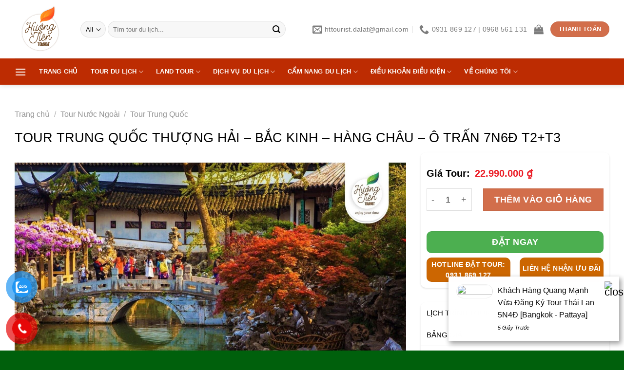

--- FILE ---
content_type: text/html; charset=UTF-8
request_url: https://huongtientourist.com/tour-trung-quoc-thuong-hai-bac-kinh-hang-chau-o-tran-7n6d-t2t3/
body_size: 69605
content:
<!DOCTYPE html>
<html lang="vi" prefix="og: https://ogp.me/ns#" class="loading-site no-js">
<head>
	<meta charset="UTF-8" />
	<link rel="profile" href="http://gmpg.org/xfn/11" />
	<link rel="pingback" href="https://huongtientourist.com/xmlrpc.php" />

	<script>(function(html){html.className = html.className.replace(/\bno-js\b/,'js')})(document.documentElement);</script>
	<style>img:is([sizes="auto" i], [sizes^="auto," i]) { contain-intrinsic-size: 3000px 1500px }</style>
	<meta name="viewport" content="width=device-width, initial-scale=1" />
<!-- Tối ưu hóa công cụ tìm kiếm bởi Rank Math - https://rankmath.com/ -->
<title>TOUR TRUNG QUỐC THƯỢNG HẢI - BẮC KINH - HÀNG CHÂU - Ô TRẤN 7N6Đ T2+T3</title>
<meta name="description" content="Tour Trung Quốc: Bắc Kinh – Thượng Hải – Hàng Châu – Ô Trấn 7N6Đ giá chỉ từ 22,990,000 VND/ khách. Đăng ký Tour Du lịch Trung Quốc ngay!"/>
<meta name="robots" content="follow, index, max-snippet:-1, max-video-preview:-1, max-image-preview:large"/>
<link rel="canonical" href="https://huongtientourist.com/tour-trung-quoc-thuong-hai-bac-kinh-hang-chau-o-tran-7n6d-t2t3/" />
<meta property="og:locale" content="vi_VN" />
<meta property="og:type" content="product" />
<meta property="og:title" content="TOUR TRUNG QUỐC THƯỢNG HẢI - BẮC KINH - HÀNG CHÂU - Ô TRẤN 7N6Đ T2+T3" />
<meta property="og:description" content="Tour Trung Quốc: Bắc Kinh – Thượng Hải – Hàng Châu – Ô Trấn 7N6Đ giá chỉ từ 22,990,000 VND/ khách. Đăng ký Tour Du lịch Trung Quốc ngay!" />
<meta property="og:url" content="https://huongtientourist.com/tour-trung-quoc-thuong-hai-bac-kinh-hang-chau-o-tran-7n6d-t2t3/" />
<meta property="og:site_name" content="Hướng Tiên Tourist" />
<meta property="og:updated_time" content="2026-01-13T18:55:35+07:00" />
<meta property="og:image" content="https://huongtientourist.com/wp-content/uploads/2024/01/Web_Huong_Tien_3.pdf-6.jpg" />
<meta property="og:image:secure_url" content="https://huongtientourist.com/wp-content/uploads/2024/01/Web_Huong_Tien_3.pdf-6.jpg" />
<meta property="og:image:width" content="2000" />
<meta property="og:image:height" content="2000" />
<meta property="og:image:alt" content="tour trung quốc thượng hải bắc kinh" />
<meta property="og:image:type" content="image/jpeg" />
<meta property="product:price:amount" content="22990000" />
<meta property="product:price:currency" content="VND" />
<meta property="product:availability" content="instock" />
<meta name="twitter:card" content="summary_large_image" />
<meta name="twitter:title" content="TOUR TRUNG QUỐC THƯỢNG HẢI - BẮC KINH - HÀNG CHÂU - Ô TRẤN 7N6Đ T2+T3" />
<meta name="twitter:description" content="Tour Trung Quốc: Bắc Kinh – Thượng Hải – Hàng Châu – Ô Trấn 7N6Đ giá chỉ từ 22,990,000 VND/ khách. Đăng ký Tour Du lịch Trung Quốc ngay!" />
<meta name="twitter:image" content="https://huongtientourist.com/wp-content/uploads/2024/01/Web_Huong_Tien_3.pdf-6.jpg" />
<meta name="twitter:label1" content="Giá" />
<meta name="twitter:data1" content="22.990.000&nbsp;&#8363;" />
<meta name="twitter:label2" content="Tình trạng sẵn có" />
<meta name="twitter:data2" content="Còn hàng" />
<script type="application/ld+json" class="rank-math-schema">{"@context":"https://schema.org","@graph":[{"@type":"Place","@id":"https://huongtientourist.com/#place","address":{"@type":"PostalAddress","streetAddress":"121 Yersin","addressLocality":"Ward 9","addressRegion":"Lam Dong Province","postalCode":"670000","addressCountry":"Vietnam"}},{"@type":["TravelAgency","Organization"],"@id":"https://huongtientourist.com/#organization","name":"H\u01b0\u1edbng Ti\u00ean Tourist","url":"https://huongtientourist.com","sameAs":["https://www.facebook.com/huongtientourist"],"email":"httourist.dalat@gmail.com","address":{"@type":"PostalAddress","streetAddress":"121 Yersin","addressLocality":"Ward 9","addressRegion":"Lam Dong Province","postalCode":"670000","addressCountry":"Vietnam"},"logo":{"@type":"ImageObject","@id":"https://huongtientourist.com/#logo","url":"https://huongtientourist.com/wp-content/uploads/2024/09/cropped-HUONGTIENTOURIST2024.png","contentUrl":"https://huongtientourist.com/wp-content/uploads/2024/09/cropped-HUONGTIENTOURIST2024.png","caption":"H\u01b0\u1edbng Ti\u00ean Tourist","inLanguage":"vi","width":"512","height":"512"},"openingHours":["Monday,Tuesday,Wednesday,Thursday,Friday,Saturday 08:00-17:00"],"description":"H\u01b0\u1edbng Ti\u00ean Tourist \u0110\u00e0 L\u1ea1t chuy\u00ean cung c\u1ea5p d\u1ecbch v\u1ee5 tour du l\u1ecbch trong v\u00e0 ngo\u00e0i n\u01b0\u1edbc. H\u1ed7 tr\u1ee3 \u0111\u1eb7t v\u00e9 m\u00e1y bay, booking hotel-resort to\u00e0n qu\u1ed1c. Li\u00ean h\u1ec7 0931869127","legalName":"C\u00d4NG TY TNHH TH\u01af\u01a0NG M\u1ea0I D\u1ecaCH V\u1ee4 DU L\u1ecaCH V\u00c0 S\u1ef0 KI\u1ec6N H\u01af\u1edaNG TI\u00caN","vatID":"5801457710","foundingDate":"2021-03-04","location":{"@id":"https://huongtientourist.com/#place"},"image":{"@id":"https://huongtientourist.com/#logo"},"telephone":"+84931869127"},{"@type":"WebSite","@id":"https://huongtientourist.com/#website","url":"https://huongtientourist.com","name":"H\u01b0\u1edbng Ti\u00ean Tourist","alternateName":"Huong Tien Tourist","publisher":{"@id":"https://huongtientourist.com/#organization"},"inLanguage":"vi"},{"@type":"ImageObject","@id":"https://huongtientourist.com/wp-content/uploads/2024/01/Web_Huong_Tien_3.pdf-6.jpg","url":"https://huongtientourist.com/wp-content/uploads/2024/01/Web_Huong_Tien_3.pdf-6.jpg","width":"2000","height":"2000","inLanguage":"vi"},{"@type":"ItemPage","@id":"https://huongtientourist.com/tour-trung-quoc-thuong-hai-bac-kinh-hang-chau-o-tran-7n6d-t2t3/#webpage","url":"https://huongtientourist.com/tour-trung-quoc-thuong-hai-bac-kinh-hang-chau-o-tran-7n6d-t2t3/","name":"TOUR TRUNG QU\u1ed0C TH\u01af\u1ee2NG H\u1ea2I - B\u1eaeC KINH - H\u00c0NG CH\u00c2U - \u00d4 TR\u1ea4N 7N6\u0110 T2+T3","datePublished":"2024-01-27T10:47:58+07:00","dateModified":"2026-01-13T18:55:35+07:00","isPartOf":{"@id":"https://huongtientourist.com/#website"},"primaryImageOfPage":{"@id":"https://huongtientourist.com/wp-content/uploads/2024/01/Web_Huong_Tien_3.pdf-6.jpg"},"inLanguage":"vi"},{"@type":"Product","name":"TOUR TRUNG QU\u1ed0C TH\u01af\u1ee2NG H\u1ea2I - B\u1eaeC KINH - H\u00c0NG CH\u00c2U - \u00d4 TR\u1ea4N 7N6\u0110 T2+T3","description":"Tour Trung Qu\u1ed1c: B\u1eafc Kinh \u2013 Th\u01b0\u1ee3ng H\u1ea3i \u2013 H\u00e0ng Ch\u00e2u \u2013 \u00d4 Tr\u1ea5n 7N6\u0110 gi\u00e1 ch\u1ec9 t\u1eeb 22,990,000 VND/ kh\u00e1ch. \u0110\u0103ng k\u00fd Tour Du l\u1ecbch Trung Qu\u1ed1c ngay!","category":"Tour N\u01b0\u1edbc Ngo\u00e0i","mainEntityOfPage":{"@id":"https://huongtientourist.com/tour-trung-quoc-thuong-hai-bac-kinh-hang-chau-o-tran-7n6d-t2t3/#webpage"},"image":[{"@type":"ImageObject","url":"https://huongtientourist.com/wp-content/uploads/2024/01/Web_Huong_Tien_3.pdf-6.jpg","height":"2000","width":"2000"}],"offers":{"@type":"Offer","price":"22990000","priceCurrency":"VND","priceValidUntil":"2027-12-31","availability":"https://schema.org/InStock","itemCondition":"NewCondition","url":"https://huongtientourist.com/tour-trung-quoc-thuong-hai-bac-kinh-hang-chau-o-tran-7n6d-t2t3/","seller":{"@type":"Organization","@id":"https://huongtientourist.com/","name":"H\u01b0\u1edbng Ti\u00ean Tourist","url":"https://huongtientourist.com","logo":"https://huongtientourist.com/wp-content/uploads/2024/09/cropped-HUONGTIENTOURIST2024.png"}},"@id":"https://huongtientourist.com/tour-trung-quoc-thuong-hai-bac-kinh-hang-chau-o-tran-7n6d-t2t3/#richSnippet"}]}</script>
<!-- /Plugin SEO WordPress Rank Math -->

<link rel='dns-prefetch' href='//www.googletagmanager.com' />
<link rel='dns-prefetch' href='//cdn.jsdelivr.net' />
<link rel='prefetch' href='https://huongtientourist.com/wp-content/themes/flatsome/assets/js/chunk.countup.js?ver=3.16.6' />
<link rel='prefetch' href='https://huongtientourist.com/wp-content/themes/flatsome/assets/js/chunk.sticky-sidebar.js?ver=3.16.6' />
<link rel='prefetch' href='https://huongtientourist.com/wp-content/themes/flatsome/assets/js/chunk.tooltips.js?ver=3.16.6' />
<link rel='prefetch' href='https://huongtientourist.com/wp-content/themes/flatsome/assets/js/chunk.vendors-popups.js?ver=3.16.6' />
<link rel='prefetch' href='https://huongtientourist.com/wp-content/themes/flatsome/assets/js/chunk.vendors-slider.js?ver=3.16.6' />
<link rel="alternate" type="application/rss+xml" title="Dòng thông tin Hướng Tiên Tourist &raquo;" href="https://huongtientourist.com/feed/" />
<link rel="alternate" type="application/rss+xml" title="Hướng Tiên Tourist &raquo; Dòng bình luận" href="https://huongtientourist.com/comments/feed/" />
<link rel="alternate" type="application/rss+xml" title="Hướng Tiên Tourist &raquo; TOUR TRUNG QUỐC THƯỢNG HẢI &#8211; BẮC KINH &#8211; HÀNG CHÂU &#8211; Ô TRẤN 7N6Đ T2+T3 Dòng bình luận" href="https://huongtientourist.com/tour-trung-quoc-thuong-hai-bac-kinh-hang-chau-o-tran-7n6d-t2t3/feed/" />
<script type="text/javascript">
/* <![CDATA[ */
window._wpemojiSettings = {"baseUrl":"https:\/\/s.w.org\/images\/core\/emoji\/16.0.1\/72x72\/","ext":".png","svgUrl":"https:\/\/s.w.org\/images\/core\/emoji\/16.0.1\/svg\/","svgExt":".svg","source":{"concatemoji":"https:\/\/huongtientourist.com\/wp-includes\/js\/wp-emoji-release.min.js?ver=6.8.3"}};
/*! This file is auto-generated */
!function(s,n){var o,i,e;function c(e){try{var t={supportTests:e,timestamp:(new Date).valueOf()};sessionStorage.setItem(o,JSON.stringify(t))}catch(e){}}function p(e,t,n){e.clearRect(0,0,e.canvas.width,e.canvas.height),e.fillText(t,0,0);var t=new Uint32Array(e.getImageData(0,0,e.canvas.width,e.canvas.height).data),a=(e.clearRect(0,0,e.canvas.width,e.canvas.height),e.fillText(n,0,0),new Uint32Array(e.getImageData(0,0,e.canvas.width,e.canvas.height).data));return t.every(function(e,t){return e===a[t]})}function u(e,t){e.clearRect(0,0,e.canvas.width,e.canvas.height),e.fillText(t,0,0);for(var n=e.getImageData(16,16,1,1),a=0;a<n.data.length;a++)if(0!==n.data[a])return!1;return!0}function f(e,t,n,a){switch(t){case"flag":return n(e,"\ud83c\udff3\ufe0f\u200d\u26a7\ufe0f","\ud83c\udff3\ufe0f\u200b\u26a7\ufe0f")?!1:!n(e,"\ud83c\udde8\ud83c\uddf6","\ud83c\udde8\u200b\ud83c\uddf6")&&!n(e,"\ud83c\udff4\udb40\udc67\udb40\udc62\udb40\udc65\udb40\udc6e\udb40\udc67\udb40\udc7f","\ud83c\udff4\u200b\udb40\udc67\u200b\udb40\udc62\u200b\udb40\udc65\u200b\udb40\udc6e\u200b\udb40\udc67\u200b\udb40\udc7f");case"emoji":return!a(e,"\ud83e\udedf")}return!1}function g(e,t,n,a){var r="undefined"!=typeof WorkerGlobalScope&&self instanceof WorkerGlobalScope?new OffscreenCanvas(300,150):s.createElement("canvas"),o=r.getContext("2d",{willReadFrequently:!0}),i=(o.textBaseline="top",o.font="600 32px Arial",{});return e.forEach(function(e){i[e]=t(o,e,n,a)}),i}function t(e){var t=s.createElement("script");t.src=e,t.defer=!0,s.head.appendChild(t)}"undefined"!=typeof Promise&&(o="wpEmojiSettingsSupports",i=["flag","emoji"],n.supports={everything:!0,everythingExceptFlag:!0},e=new Promise(function(e){s.addEventListener("DOMContentLoaded",e,{once:!0})}),new Promise(function(t){var n=function(){try{var e=JSON.parse(sessionStorage.getItem(o));if("object"==typeof e&&"number"==typeof e.timestamp&&(new Date).valueOf()<e.timestamp+604800&&"object"==typeof e.supportTests)return e.supportTests}catch(e){}return null}();if(!n){if("undefined"!=typeof Worker&&"undefined"!=typeof OffscreenCanvas&&"undefined"!=typeof URL&&URL.createObjectURL&&"undefined"!=typeof Blob)try{var e="postMessage("+g.toString()+"("+[JSON.stringify(i),f.toString(),p.toString(),u.toString()].join(",")+"));",a=new Blob([e],{type:"text/javascript"}),r=new Worker(URL.createObjectURL(a),{name:"wpTestEmojiSupports"});return void(r.onmessage=function(e){c(n=e.data),r.terminate(),t(n)})}catch(e){}c(n=g(i,f,p,u))}t(n)}).then(function(e){for(var t in e)n.supports[t]=e[t],n.supports.everything=n.supports.everything&&n.supports[t],"flag"!==t&&(n.supports.everythingExceptFlag=n.supports.everythingExceptFlag&&n.supports[t]);n.supports.everythingExceptFlag=n.supports.everythingExceptFlag&&!n.supports.flag,n.DOMReady=!1,n.readyCallback=function(){n.DOMReady=!0}}).then(function(){return e}).then(function(){var e;n.supports.everything||(n.readyCallback(),(e=n.source||{}).concatemoji?t(e.concatemoji):e.wpemoji&&e.twemoji&&(t(e.twemoji),t(e.wpemoji)))}))}((window,document),window._wpemojiSettings);
/* ]]> */
</script>

<style id='wp-emoji-styles-inline-css' type='text/css'>

	img.wp-smiley, img.emoji {
		display: inline !important;
		border: none !important;
		box-shadow: none !important;
		height: 1em !important;
		width: 1em !important;
		margin: 0 0.07em !important;
		vertical-align: -0.1em !important;
		background: none !important;
		padding: 0 !important;
	}
</style>
<style id='wp-block-library-inline-css' type='text/css'>
:root{--wp-admin-theme-color:#007cba;--wp-admin-theme-color--rgb:0,124,186;--wp-admin-theme-color-darker-10:#006ba1;--wp-admin-theme-color-darker-10--rgb:0,107,161;--wp-admin-theme-color-darker-20:#005a87;--wp-admin-theme-color-darker-20--rgb:0,90,135;--wp-admin-border-width-focus:2px;--wp-block-synced-color:#7a00df;--wp-block-synced-color--rgb:122,0,223;--wp-bound-block-color:var(--wp-block-synced-color)}@media (min-resolution:192dpi){:root{--wp-admin-border-width-focus:1.5px}}.wp-element-button{cursor:pointer}:root{--wp--preset--font-size--normal:16px;--wp--preset--font-size--huge:42px}:root .has-very-light-gray-background-color{background-color:#eee}:root .has-very-dark-gray-background-color{background-color:#313131}:root .has-very-light-gray-color{color:#eee}:root .has-very-dark-gray-color{color:#313131}:root .has-vivid-green-cyan-to-vivid-cyan-blue-gradient-background{background:linear-gradient(135deg,#00d084,#0693e3)}:root .has-purple-crush-gradient-background{background:linear-gradient(135deg,#34e2e4,#4721fb 50%,#ab1dfe)}:root .has-hazy-dawn-gradient-background{background:linear-gradient(135deg,#faaca8,#dad0ec)}:root .has-subdued-olive-gradient-background{background:linear-gradient(135deg,#fafae1,#67a671)}:root .has-atomic-cream-gradient-background{background:linear-gradient(135deg,#fdd79a,#004a59)}:root .has-nightshade-gradient-background{background:linear-gradient(135deg,#330968,#31cdcf)}:root .has-midnight-gradient-background{background:linear-gradient(135deg,#020381,#2874fc)}.has-regular-font-size{font-size:1em}.has-larger-font-size{font-size:2.625em}.has-normal-font-size{font-size:var(--wp--preset--font-size--normal)}.has-huge-font-size{font-size:var(--wp--preset--font-size--huge)}.has-text-align-center{text-align:center}.has-text-align-left{text-align:left}.has-text-align-right{text-align:right}#end-resizable-editor-section{display:none}.aligncenter{clear:both}.items-justified-left{justify-content:flex-start}.items-justified-center{justify-content:center}.items-justified-right{justify-content:flex-end}.items-justified-space-between{justify-content:space-between}.screen-reader-text{border:0;clip-path:inset(50%);height:1px;margin:-1px;overflow:hidden;padding:0;position:absolute;width:1px;word-wrap:normal!important}.screen-reader-text:focus{background-color:#ddd;clip-path:none;color:#444;display:block;font-size:1em;height:auto;left:5px;line-height:normal;padding:15px 23px 14px;text-decoration:none;top:5px;width:auto;z-index:100000}html :where(.has-border-color){border-style:solid}html :where([style*=border-top-color]){border-top-style:solid}html :where([style*=border-right-color]){border-right-style:solid}html :where([style*=border-bottom-color]){border-bottom-style:solid}html :where([style*=border-left-color]){border-left-style:solid}html :where([style*=border-width]){border-style:solid}html :where([style*=border-top-width]){border-top-style:solid}html :where([style*=border-right-width]){border-right-style:solid}html :where([style*=border-bottom-width]){border-bottom-style:solid}html :where([style*=border-left-width]){border-left-style:solid}html :where(img[class*=wp-image-]){height:auto;max-width:100%}:where(figure){margin:0 0 1em}html :where(.is-position-sticky){--wp-admin--admin-bar--position-offset:var(--wp-admin--admin-bar--height,0px)}@media screen and (max-width:600px){html :where(.is-position-sticky){--wp-admin--admin-bar--position-offset:0px}}
</style>
<style id='classic-theme-styles-inline-css' type='text/css'>
/*! This file is auto-generated */
.wp-block-button__link{color:#fff;background-color:#32373c;border-radius:9999px;box-shadow:none;text-decoration:none;padding:calc(.667em + 2px) calc(1.333em + 2px);font-size:1.125em}.wp-block-file__button{background:#32373c;color:#fff;text-decoration:none}
</style>
<link rel='stylesheet' id='contact-form-7-css' href='https://huongtientourist.com/wp-content/plugins/contact-form-7/includes/css/styles.css?ver=6.1.4' type='text/css' media='all' />
<link rel='stylesheet' id='animate-css-css' href='https://huongtientourist.com/wp-content/plugins/salert//assets/backend/css/animate.css?ver=1.2.9' type='text/css' media='all' />
<link rel='stylesheet' id='salert-main-css-css' href='https://huongtientourist.com/wp-content/plugins/salert//assets/frontend/css/style.css?ver=6.8.3' type='text/css' media='all' />
<style id='salert-main-css-inline-css' type='text/css'>
#salertWrapper .popup_template{
                        background-color:#ffffff;
                        
                   }
                   #salertWrapper .popup_position{
                        width:350px;
                   }

                  
                  #salertWrapper .popup_position .salert-content-wrap{
                    color:#0a0a0a;
                    font-size:16px;
                    text-transform:capitalize;
                  }
                  #salertWrapper .popup_position img{
                    float: ;
                  }
                  #salertWrapper .popup-item{
    				padding:16px;
  			      }
			      @media (max-width: 767px){ 
                     #salertWrapper { display: block;} 
                  }
                   
    #salertWrapper .popup_template {
        -webkit-box-shadow: 3px 5px 10px 1px rgba(0, 0, 0, 0.38);
        box-shadow: 3px 5px 10px 1px rgba(0, 0, 0, 0.38);
    }
  
</style>
<link rel='stylesheet' id='photoswipe-css' href='https://huongtientourist.com/wp-content/plugins/woocommerce/assets/css/photoswipe/photoswipe.min.css?ver=10.4.3' type='text/css' media='all' />
<link rel='stylesheet' id='photoswipe-default-skin-css' href='https://huongtientourist.com/wp-content/plugins/woocommerce/assets/css/photoswipe/default-skin/default-skin.min.css?ver=10.4.3' type='text/css' media='all' />
<style id='woocommerce-inline-inline-css' type='text/css'>
.woocommerce form .form-row .required { visibility: visible; }
</style>
<link rel='stylesheet' id='pzf-style-css' href='https://huongtientourist.com/wp-content/plugins/button-contact-vr/legacy/css/style.css?ver=1' type='text/css' media='all' />
<link rel='stylesheet' id='dflip-style-css' href='https://huongtientourist.com/wp-content/plugins/3d-flipbook-dflip-lite/assets/css/dflip.min.css?ver=2.3.75' type='text/css' media='all' />
<link rel='stylesheet' id='_cmpr_frontend_style-css' href='https://huongtientourist.com/wp-content/plugins/cam-media-product-review/frontend/css/frontend.css?ver=1754845333' type='text/css' media='all' />
<link rel='stylesheet' id='tablepress-default-css' href='https://huongtientourist.com/wp-content/plugins/tablepress/css/build/default.css?ver=3.2.6' type='text/css' media='all' />
<link rel='stylesheet' id='flatsome-main-css' href='https://huongtientourist.com/wp-content/themes/flatsome/assets/css/flatsome.css?ver=3.16.6' type='text/css' media='all' />
<style id='flatsome-main-inline-css' type='text/css'>
@font-face {
				font-family: "fl-icons";
				font-display: block;
				src: url(https://huongtientourist.com/wp-content/themes/flatsome/assets/css/icons/fl-icons.eot?v=3.16.6);
				src:
					url(https://huongtientourist.com/wp-content/themes/flatsome/assets/css/icons/fl-icons.eot#iefix?v=3.16.6) format("embedded-opentype"),
					url(https://huongtientourist.com/wp-content/themes/flatsome/assets/css/icons/fl-icons.woff2?v=3.16.6) format("woff2"),
					url(https://huongtientourist.com/wp-content/themes/flatsome/assets/css/icons/fl-icons.ttf?v=3.16.6) format("truetype"),
					url(https://huongtientourist.com/wp-content/themes/flatsome/assets/css/icons/fl-icons.woff?v=3.16.6) format("woff"),
					url(https://huongtientourist.com/wp-content/themes/flatsome/assets/css/icons/fl-icons.svg?v=3.16.6#fl-icons) format("svg");
			}
</style>
<link rel='stylesheet' id='flatsome-shop-css' href='https://huongtientourist.com/wp-content/themes/flatsome/assets/css/flatsome-shop.css?ver=3.16.6' type='text/css' media='all' />
<link rel='stylesheet' id='flatsome-style-css' href='https://huongtientourist.com/wp-content/themes/flatsome-child/style.css?ver=3.0' type='text/css' media='all' />
<script type="text/javascript" src="https://huongtientourist.com/wp-includes/js/jquery/jquery.min.js?ver=3.7.1" id="jquery-core-js"></script>
<script type="text/javascript" src="https://huongtientourist.com/wp-includes/js/jquery/jquery-migrate.min.js?ver=3.4.1" id="jquery-migrate-js"></script>
<script type="text/javascript" id="salert-main-js-js-extra">
/* <![CDATA[ */
var salert_settings = {"ajax_url":"https:\/\/huongtientourist.com\/wp-admin\/admin-ajax.php","salert_popup_position":"bottomRight","salert_popup_start_time":"5","salert_popup_transition":"bounceInRight","salert_popup_range_from":"10","salert_popup_range_to":"20","salert_popup_stay":"20"};
/* ]]> */
</script>
<script type="text/javascript" src="https://huongtientourist.com/wp-content/plugins/salert//assets/frontend/js/main.js?ver=1.2.9" id="salert-main-js-js"></script>
<script type="text/javascript" src="https://huongtientourist.com/wp-content/plugins/woocommerce/assets/js/jquery-blockui/jquery.blockUI.min.js?ver=2.7.0-wc.10.4.3" id="wc-jquery-blockui-js" defer="defer" data-wp-strategy="defer"></script>
<script type="text/javascript" id="wc-add-to-cart-js-extra">
/* <![CDATA[ */
var wc_add_to_cart_params = {"ajax_url":"\/wp-admin\/admin-ajax.php","wc_ajax_url":"\/?wc-ajax=%%endpoint%%","i18n_view_cart":"Xem gi\u1ecf h\u00e0ng","cart_url":"https:\/\/huongtientourist.com\/cart\/","is_cart":"","cart_redirect_after_add":"yes"};
/* ]]> */
</script>
<script type="text/javascript" src="https://huongtientourist.com/wp-content/plugins/woocommerce/assets/js/frontend/add-to-cart.min.js?ver=10.4.3" id="wc-add-to-cart-js" defer="defer" data-wp-strategy="defer"></script>
<script type="text/javascript" src="https://huongtientourist.com/wp-content/plugins/woocommerce/assets/js/photoswipe/photoswipe.min.js?ver=4.1.1-wc.10.4.3" id="wc-photoswipe-js" defer="defer" data-wp-strategy="defer"></script>
<script type="text/javascript" src="https://huongtientourist.com/wp-content/plugins/woocommerce/assets/js/photoswipe/photoswipe-ui-default.min.js?ver=4.1.1-wc.10.4.3" id="wc-photoswipe-ui-default-js" defer="defer" data-wp-strategy="defer"></script>
<script type="text/javascript" id="wc-single-product-js-extra">
/* <![CDATA[ */
var wc_single_product_params = {"i18n_required_rating_text":"Vui l\u00f2ng ch\u1ecdn m\u1ed9t m\u1ee9c \u0111\u00e1nh gi\u00e1","i18n_rating_options":["1 tr\u00ean 5 sao","2 tr\u00ean 5 sao","3 tr\u00ean 5 sao","4 tr\u00ean 5 sao","5 tr\u00ean 5 sao"],"i18n_product_gallery_trigger_text":"Xem th\u01b0 vi\u1ec7n \u1ea3nh to\u00e0n m\u00e0n h\u00ecnh","review_rating_required":"yes","flexslider":{"rtl":false,"animation":"slide","smoothHeight":true,"directionNav":false,"controlNav":"thumbnails","slideshow":false,"animationSpeed":500,"animationLoop":false,"allowOneSlide":false},"zoom_enabled":"","zoom_options":[],"photoswipe_enabled":"1","photoswipe_options":{"shareEl":false,"closeOnScroll":false,"history":false,"hideAnimationDuration":0,"showAnimationDuration":0},"flexslider_enabled":""};
/* ]]> */
</script>
<script type="text/javascript" src="https://huongtientourist.com/wp-content/plugins/woocommerce/assets/js/frontend/single-product.min.js?ver=10.4.3" id="wc-single-product-js" defer="defer" data-wp-strategy="defer"></script>
<script type="text/javascript" src="https://huongtientourist.com/wp-content/plugins/woocommerce/assets/js/js-cookie/js.cookie.min.js?ver=2.1.4-wc.10.4.3" id="wc-js-cookie-js" defer="defer" data-wp-strategy="defer"></script>
<script type="text/javascript" id="woocommerce-js-extra">
/* <![CDATA[ */
var woocommerce_params = {"ajax_url":"\/wp-admin\/admin-ajax.php","wc_ajax_url":"\/?wc-ajax=%%endpoint%%","i18n_password_show":"Hi\u1ec3n th\u1ecb m\u1eadt kh\u1ea9u","i18n_password_hide":"\u1ea8n m\u1eadt kh\u1ea9u"};
/* ]]> */
</script>
<script type="text/javascript" src="https://huongtientourist.com/wp-content/plugins/woocommerce/assets/js/frontend/woocommerce.min.js?ver=10.4.3" id="woocommerce-js" defer="defer" data-wp-strategy="defer"></script>
<script type="text/javascript" src="https://huongtientourist.com/wp-content/plugins/cam-media-product-review/frontend/js/frontend.js?ver=1754845333" id="_cmpr_frontend_script-js"></script>

<!-- Đoạn mã Google tag (gtag.js) được thêm bởi Site Kit -->
<!-- Đoạn mã Google Analytics được thêm bởi Site Kit -->
<script type="text/javascript" src="https://www.googletagmanager.com/gtag/js?id=GT-T9CQKK6" id="google_gtagjs-js" async></script>
<script type="text/javascript" id="google_gtagjs-js-after">
/* <![CDATA[ */
window.dataLayer = window.dataLayer || [];function gtag(){dataLayer.push(arguments);}
gtag("set","linker",{"domains":["huongtientourist.com"]});
gtag("js", new Date());
gtag("set", "developer_id.dZTNiMT", true);
gtag("config", "GT-T9CQKK6");
/* ]]> */
</script>
<link rel="https://api.w.org/" href="https://huongtientourist.com/wp-json/" /><link rel="alternate" title="JSON" type="application/json" href="https://huongtientourist.com/wp-json/wp/v2/product/5145" /><link rel="EditURI" type="application/rsd+xml" title="RSD" href="https://huongtientourist.com/xmlrpc.php?rsd" />
<meta name="generator" content="WordPress 6.8.3" />
<link rel='shortlink' href='https://huongtientourist.com/?p=5145' />
<link rel="alternate" title="oNhúng (JSON)" type="application/json+oembed" href="https://huongtientourist.com/wp-json/oembed/1.0/embed?url=https%3A%2F%2Fhuongtientourist.com%2Ftour-trung-quoc-thuong-hai-bac-kinh-hang-chau-o-tran-7n6d-t2t3%2F" />
<link rel="alternate" title="oNhúng (XML)" type="text/xml+oembed" href="https://huongtientourist.com/wp-json/oembed/1.0/embed?url=https%3A%2F%2Fhuongtientourist.com%2Ftour-trung-quoc-thuong-hai-bac-kinh-hang-chau-o-tran-7n6d-t2t3%2F&#038;format=xml" />
<meta name="generator" content="Site Kit by Google 1.162.1" /><style>.bg{opacity: 0; transition: opacity 1s; -webkit-transition: opacity 1s;} .bg-loaded{opacity: 1;}</style><link rel="stylesheet" href="https://cdnjs.cloudflare.com/ajax/libs/font-awesome/6.3.0/css/all.min.css" integrity="sha512-SzlrxWUlpfuzQ+pcUCosxcglQRNAq/DZjVsC0lE40xsADsfeQoEypE+enwcOiGjk/bSuGGKHEyjSoQ1zVisanQ==" crossorigin="anonymous" referrerpolicy="no-referrer" />

<!-- Google tag (gtag.js) -->
<script async src="https://www.googletagmanager.com/gtag/js?id=AW-436429109"></script>
<script>
  window.dataLayer = window.dataLayer || [];
  function gtag(){dataLayer.push(arguments);}
  gtag('js', new Date());

  gtag('config', 'AW-436429109');
</script>

<!-- Event snippet for Lượt xem trang conversion page -->
<script>
  gtag('event', 'conversion', {'send_to': 'AW-436429109/BKotCOzMw_0BELXCjdAB'});
</script>


<!-- Google Tag Manager -->
<script>(function(w,d,s,l,i){w[l]=w[l]||[];w[l].push({'gtm.start':
new Date().getTime(),event:'gtm.js'});var f=d.getElementsByTagName(s)[0],
j=d.createElement(s),dl=l!='dataLayer'?'&l='+l:'';j.async=true;j.src=
'https://www.googletagmanager.com/gtm.js?id='+i+dl;f.parentNode.insertBefore(j,f);
})(window,document,'script','dataLayer','GTM-KX6GQLK');</script>
<!-- End Google Tag Manager -->
<!-- Google tag (gtag.js) -->
<script async src="https://www.googletagmanager.com/gtag/js?id=AW-16470618585">
</script>
<script>
  window.dataLayer = window.dataLayer || [];
  function gtag(){dataLayer.push(arguments);}
  gtag('js', new Date());

  gtag('config', 'AW-16470618585');
</script>	<noscript><style>.woocommerce-product-gallery{ opacity: 1 !important; }</style></noscript>
	<style type="text/css" id="filter-everything-inline-css">.wpc-orderby-select{width:100%}.wpc-filters-open-button-container{display:none}.wpc-debug-message{padding:16px;font-size:14px;border:1px dashed #ccc;margin-bottom:20px}.wpc-debug-title{visibility:hidden}.wpc-button-inner,.wpc-chip-content{display:flex;align-items:center}.wpc-icon-html-wrapper{position:relative;margin-right:10px;top:2px}.wpc-icon-html-wrapper span{display:block;height:1px;width:18px;border-radius:3px;background:#2c2d33;margin-bottom:4px;position:relative}span.wpc-icon-line-1:after,span.wpc-icon-line-2:after,span.wpc-icon-line-3:after{content:"";display:block;width:3px;height:3px;border:1px solid #2c2d33;background-color:#fff;position:absolute;top:-2px;box-sizing:content-box}span.wpc-icon-line-3:after{border-radius:50%;left:2px}span.wpc-icon-line-1:after{border-radius:50%;left:5px}span.wpc-icon-line-2:after{border-radius:50%;left:12px}body .wpc-filters-open-button-container a.wpc-filters-open-widget,body .wpc-filters-open-button-container a.wpc-open-close-filters-button{display:inline-block;text-align:left;border:1px solid #2c2d33;border-radius:2px;line-height:1.5;padding:7px 12px;background-color:transparent;color:#2c2d33;box-sizing:border-box;text-decoration:none!important;font-weight:400;transition:none;position:relative}@media screen and (max-width:768px){.wpc_show_bottom_widget .wpc-filters-open-button-container,.wpc_show_open_close_button .wpc-filters-open-button-container{display:block}.wpc_show_bottom_widget .wpc-filters-open-button-container{margin-top:1em;margin-bottom:1em}}</style>
<link rel="icon" href="https://huongtientourist.com/wp-content/uploads/2025/02/cropped-LOGOHTT-32x32.png" sizes="32x32" />
<link rel="icon" href="https://huongtientourist.com/wp-content/uploads/2025/02/cropped-LOGOHTT-192x192.png" sizes="192x192" />
<link rel="apple-touch-icon" href="https://huongtientourist.com/wp-content/uploads/2025/02/cropped-LOGOHTT-180x180.png" />
<meta name="msapplication-TileImage" content="https://huongtientourist.com/wp-content/uploads/2025/02/cropped-LOGOHTT-270x270.png" />
<style id="custom-css" type="text/css">:root {--primary-color: #6c4e22;}.container-width, .full-width .ubermenu-nav, .container, .row{max-width: 1250px}.row.row-collapse{max-width: 1220px}.row.row-small{max-width: 1242.5px}.row.row-large{max-width: 1280px}.header-main{height: 120px}#logo img{max-height: 120px}#logo{width:105px;}.header-bottom{min-height: 54px}.header-top{min-height: 20px}.transparent .header-main{height: 30px}.transparent #logo img{max-height: 30px}.has-transparent + .page-title:first-of-type,.has-transparent + #main > .page-title,.has-transparent + #main > div > .page-title,.has-transparent + #main .page-header-wrapper:first-of-type .page-title{padding-top: 80px;}.header.show-on-scroll,.stuck .header-main{height:70px!important}.stuck #logo img{max-height: 70px!important}.search-form{ width: 89%;}.header-bg-color {background-color: #ffffff}.header-bg-image {background-image: url('https://huongtientourist.com/wp-content/uploads/2024/08/han-5.png');}.header-bg-image {background-repeat: repeat-x;}.header-bottom {background-color: #bd2c02}.top-bar-nav > li > a{line-height: 16px }.header-main .nav > li > a{line-height: 16px }.stuck .header-main .nav > li > a{line-height: 50px }.header-bottom-nav > li > a{line-height: 18px }@media (max-width: 549px) {.header-main{height: 70px}#logo img{max-height: 70px}}.nav-dropdown{border-radius:5px}.nav-dropdown{font-size:95%}/* Color */.accordion-title.active, .has-icon-bg .icon .icon-inner,.logo a, .primary.is-underline, .primary.is-link, .badge-outline .badge-inner, .nav-outline > li.active> a,.nav-outline >li.active > a, .cart-icon strong,[data-color='primary'], .is-outline.primary{color: #6c4e22;}/* Color !important */[data-text-color="primary"]{color: #6c4e22!important;}/* Background Color */[data-text-bg="primary"]{background-color: #6c4e22;}/* Background */.scroll-to-bullets a,.featured-title, .label-new.menu-item > a:after, .nav-pagination > li > .current,.nav-pagination > li > span:hover,.nav-pagination > li > a:hover,.has-hover:hover .badge-outline .badge-inner,button[type="submit"], .button.wc-forward:not(.checkout):not(.checkout-button), .button.submit-button, .button.primary:not(.is-outline),.featured-table .title,.is-outline:hover, .has-icon:hover .icon-label,.nav-dropdown-bold .nav-column li > a:hover, .nav-dropdown.nav-dropdown-bold > li > a:hover, .nav-dropdown-bold.dark .nav-column li > a:hover, .nav-dropdown.nav-dropdown-bold.dark > li > a:hover, .header-vertical-menu__opener ,.is-outline:hover, .tagcloud a:hover,.grid-tools a, input[type='submit']:not(.is-form), .box-badge:hover .box-text, input.button.alt,.nav-box > li > a:hover,.nav-box > li.active > a,.nav-pills > li.active > a ,.current-dropdown .cart-icon strong, .cart-icon:hover strong, .nav-line-bottom > li > a:before, .nav-line-grow > li > a:before, .nav-line > li > a:before,.banner, .header-top, .slider-nav-circle .flickity-prev-next-button:hover svg, .slider-nav-circle .flickity-prev-next-button:hover .arrow, .primary.is-outline:hover, .button.primary:not(.is-outline), input[type='submit'].primary, input[type='submit'].primary, input[type='reset'].button, input[type='button'].primary, .badge-inner{background-color: #6c4e22;}/* Border */.nav-vertical.nav-tabs > li.active > a,.scroll-to-bullets a.active,.nav-pagination > li > .current,.nav-pagination > li > span:hover,.nav-pagination > li > a:hover,.has-hover:hover .badge-outline .badge-inner,.accordion-title.active,.featured-table,.is-outline:hover, .tagcloud a:hover,blockquote, .has-border, .cart-icon strong:after,.cart-icon strong,.blockUI:before, .processing:before,.loading-spin, .slider-nav-circle .flickity-prev-next-button:hover svg, .slider-nav-circle .flickity-prev-next-button:hover .arrow, .primary.is-outline:hover{border-color: #6c4e22}.nav-tabs > li.active > a{border-top-color: #6c4e22}.widget_shopping_cart_content .blockUI.blockOverlay:before { border-left-color: #6c4e22 }.woocommerce-checkout-review-order .blockUI.blockOverlay:before { border-left-color: #6c4e22 }/* Fill */.slider .flickity-prev-next-button:hover svg,.slider .flickity-prev-next-button:hover .arrow{fill: #6c4e22;}/* Focus */.primary:focus-visible, .submit-button:focus-visible, button[type="submit"]:focus-visible { outline-color: #6c4e22!important; }body{color: #000000}h1,h2,h3,h4,h5,h6,.heading-font{color: #000000;}.header:not(.transparent) .top-bar-nav > li > a {color: #ffffff;}.header:not(.transparent) .top-bar-nav.nav > li > a:hover,.header:not(.transparent) .top-bar-nav.nav > li.active > a,.header:not(.transparent) .top-bar-nav.nav > li.current > a,.header:not(.transparent) .top-bar-nav.nav > li > a.active,.header:not(.transparent) .top-bar-nav.nav > li > a.current{color: #ffffff;}.top-bar-nav.nav-line-bottom > li > a:before,.top-bar-nav.nav-line-grow > li > a:before,.top-bar-nav.nav-line > li > a:before,.top-bar-nav.nav-box > li > a:hover,.top-bar-nav.nav-box > li.active > a,.top-bar-nav.nav-pills > li > a:hover,.top-bar-nav.nav-pills > li.active > a{color:#FFF!important;background-color: #ffffff;}.header:not(.transparent) .header-bottom-nav.nav > li > a{color: #ffffff;}a{color: #000000;}.shop-page-title.featured-title .title-bg{ background-image: url(https://huongtientourist.com/wp-content/uploads/2024/01/Web_Huong_Tien_3.pdf-6.jpg)!important;}@media screen and (min-width: 550px){.products .box-vertical .box-image{min-width: 1200px!important;width: 1200px!important;}}.absolute-footer, html{background-color: #00600c}button[name='update_cart'] { display: none; }.header-vertical-menu__opener{height: 11px}.header-vertical-menu__opener {width: 156px}.nav-vertical-fly-out > li + li {border-top-width: 1px; border-top-style: solid;}/* Custom CSS */.danhmuc_sanpham_footer .product-category .col-inner .box-category .box-text .box-text-inner .header-title {color: #ffffff !important;}.menu_footer .ux-menu-link a { color: #fff !important;}/* Custom CSS Tablet */@media (max-width: 849px){.button.primary:not(.is-outline).nut_lienhe_hotline {padding: 10px 0px 10px 0px !important;}.button.primary:not(.is-outline).nut_lienhe_nhanuudai {padding: 10px !important;}.category #main .blog-archive .row .large-10 .large-columns-1>.col {flex-basis: 50%;max-width: 50%;}.category #main .blog-archive .row .large-10 .post-item .col-inner .box-image{width: 30% !important;}.category #main .blog-archive .row .large-10 .post-item .col-inner .box-image .image-cover{padding-top: 100% !important;}.category #main .blog-archive .row .large-10 .post-item .col-inner .box-text .box-text-inner .post-title {overflow: hidden;-webkit-line-clamp: 2;-webkit-box-orient: vertical;display: -webkit-box;}.category #main .blog-archive .row .large-10 .post-item .col-inner .box-text .box-text-inner .from_the_blog_excerpt {overflow: hidden;-webkit-line-clamp: 2;-webkit-box-orient: vertical;display: -webkit-box;}.row_footer_danhmuc .col{padding-bottom: 0px;}.row_footer_danhmuc .col {padding-bottom: 30px !important;}.danhmuc_sanpham_footer .product-category.col {padding-bottom: 0em !important;}}/* Custom CSS Mobile */@media (max-width: 549px){.noidung_thongtinlichtrinhtour_chitietsanpham_banggia{overflow-x: auto;overflow-y: hidden;}.button.primary:not(.is-outline).nut_lienhe_hotline {margin-bottom: 9px !important;}.col_thongtintour_chitietsanpham .col-inner .lichkhoihanh p strong {margin-right: 5px !important;}.col_thongtintour_chitietsanpham .col-inner {flex-wrap: wrap !important;}.text_title h2 {font-size: 30px !important;}.Post_trangchu_1 .post-item .col-inner .box-vertical{display: flex;}.Post_trangchu_1 .post-item .col-inner .box-vertical .box-image{width: 40%!important;}.Post_trangchu_1 .post-item .col-inner .box-vertical .box-text{padding-left: 15px;padding-right: 5px;}.Post_trangchu .col{padding-bottom: 10px;}.text_topber {font-size: 12px !important;}.title_huongtien h2.section-title span {font-size: 30px !important;}.category #main .blog-archive .row .large-10 .large-columns-1>.col {flex-basis: 100% !important;max-width: 100% !important;}.category #main .blog-archive .row .large-10 .post-item .col-inner .box-vertical{display: flex;}.category #main .blog-archive .row .large-10 .post-item .col-inner .box-text{padding-left: 15px;padding-right: 5px;padding-bottom:0em !important;padding-top: 0em !important;}.title_lienhe .section-title-normal span {font-size: 20px !important;}.title_huongtien_1 h2.section-title span {font-size: 20px !important;}.row_menu_footer .col{padding-bottom: 20px !important;}.row_menu_footer_1 .col{padding-bottom: 0px !important;}.danhmuc_sanpham_footer{padding-bottom: 20px !important;}}.label-new.menu-item > a:after{content:"New";}.label-hot.menu-item > a:after{content:"Hot";}.label-sale.menu-item > a:after{content:"Sale";}.label-popular.menu-item > a:after{content:"Popular";}</style>		<style type="text/css" id="wp-custom-css">
			body {
    font-family: "SF-Pro-Display", sans-serif !important;
}

body {
    font-weight: 400;
}

h1, h2, h3, h4, h5, h6, .heading-font, .off-canvas-center .nav-sidebar.nav-vertical > li > a {
		font-weight: 500;
   font-family: "SF-Pro-Display", sans-serif !important;
}

.nav > li > a {
    font-family: "SF-Pro-Display", sans-serif !important;
}

b, strong {
    font-weight: 600;
}

.text_topber{
	font-weight: 500;
	font-size: 14px;
}

.nav > li > a, .mobile-sidebar-levels-2 .nav > li > ul > li > a {
    font-weight: 600;
    font-style: normal;
}

.nav-dropdown.nav-dropdown-simple>li>a:hover {
    background-color: rgb(217 203 168);
}

.nav-uppercase.header-contact>li>a{
	text-transform: none;
	font-weight: 500;
	font-size: 14px;
	opacity: 1;
}

.text_title h2{
		font-size: 36px;
    font-weight: 600;
    color: #d9cba8;
    margin-bottom: 0;
    text-transform: capitalize;
}

.product-small .col-inner{
    background: #fff;
    box-shadow: 0px 2.38225px 2.38225px rgb(0 0 0 / 25%);
    border-radius: 10px;
}

.product-small .col-inner .box-image{
    	border-radius: 10px;
}

.product-small .col-inner .box-text{
       padding: 20px 10px 16px 10px;
}

.product-small .col-inner .box-text .title-wrapper .product-title{
		font-weight: 500;
    font-size: 16px;
    line-height: 1.3;
    margin-bottom: 6px;
    display: -webkit-box;
    overflow: hidden;
    text-overflow: ellipsis;
    -webkit-box-orient: vertical;
    -webkit-line-clamp: 2;
}

.product-small .col-inner .box-text .title-wrapper .product-title a{
    display: -webkit-box;
    overflow: hidden;
    text-overflow: ellipsis;
    -webkit-box-orient: vertical;
    -webkit-line-clamp: 2;
}

.product-small .col-inner .box-text .title-wrapper .product-title a{
	  color: #000;
}

.product-small .col-inner .box-text .price-wrapper .price{
		margin-bottom: 4px;
}

.product-small .col-inner .box-text .price-wrapper .price span.amount{
		font-weight: 600;
    font-size: 16px;
    color: #eb1d26;
}

.ma_tour{
	  font-size: 14px;
    color: #898989;
    font-weight: 400;
    margin-bottom: 0.5em;
    margin-top: 0.5em;
}

.thoigian_tour{
	  font-size: 14px;
    color: #898989;
    font-weight: 400;
}

.danhmuc_sanpham_footer .product-category.col {
    padding-top: 0em;
    padding-bottom: 0em;
    padding-left: 0px;
    padding-right: 0px;
}

.danhmuc_sanpham_footer .product-category .col-inner .box-category .box-image {
    display: none;
}
 
.danhmuc_sanpham_footer .product-category .col-inner .box-category .box-text {
    padding-top: 0em;
    padding-bottom: 0em;
}

.danhmuc_sanpham_footer .product-category .col-inner .box-category .box-text .box-text-inner .header-title {
    font-size: 14px;
    font-weight: 500;
    text-transform: capitalize;
    color: #000;
}

.row .row.danhmuc_sanpham_footer:not(.row-collapse) {
    padding: 0px 9.8px 0px;
}

.text_footer h2{
		font-weight: 600;
    font-size: 14px;
    margin-bottom: 10px;
    color: #000;
    text-transform: uppercase;
}

.text_footer h3{
		font-weight: 600;
    font-size: 14px;
    margin-bottom: 10px;
    color: #000;
    text-transform: uppercase;
}

.text_footer p{
		font-size: 14px;
    color: #000;
    margin-bottom: 0.5em;
    font-weight: 500;
}

.menu_footer .ux-menu-link a{
    padding-bottom: 0em;
    padding-top: 0em;
		min-height: auto;
		font-size: 14px;
    font-weight: 500;
    text-transform: capitalize;
    color: #000;
}

.post-item .col-inner .box-text .box-text-inner .is-divider{
	display: none;
}

.Post_trangchu .post-item .col-inner{
		padding: 16px;
    background: #fff;
    border-radius: 10px;
    box-shadow: 0px 1.99831px 3.99662px rgb(0 0 0 / 12%);
}

.Post_trangchu_1 .post-item .col-inner{
		padding: 16px;
    background: #fff;
    border-radius: 10px;
    box-shadow: 0px 1.99831px 3.99662px rgb(0 0 0 / 12%);
}

.Post_trangchu_1 .col{
	 padding: 0 15px 10px;
}

.Post_trangchu .post-item .col-inner .box-image{
	 border-radius: 10px;
}

.Post_trangchu_1 .post-item .col-inner .box-image{
 	border-radius: 10px;
}



@media screen and (min-width: 850px){
	.col_mota_chitiet_sp .col-inner .product-page-sections .product-section .large-2 {
    flex-basis: 100%;
    max-width: 100%;
}
.col_mota_chitiet_sp .col-inner .product-page-sections .product-section .large-10 {
    flex-basis: 100%;
    max-width: 100%;
}
}

.col_title_chitietsanpham .col-inner .product-breadcrumb-container{
	    margin-bottom: 20px;
}

.col_title_chitietsanpham .col-inner .product-breadcrumb-container .breadcrumbs.uppercase {
    text-transform: none;
    font-size: 16px;
}

.col.col_title_chitietsanpham {
	padding: 0 15px 0px;
}

.col_thongtindattour .col-inner{
		background: #fff;
    box-shadow: 0px 1.75407px 3.50815px rgb(0 0 0 / 12%);
    border-radius: 10px;
    padding: 12px 12px;
}

.title_noidung_thongtin_khac_tour{
	  background: #cc6601;
    text-align: center;
    padding: 5px 10px;
    margin-bottom: 20px;
}

.title_noidung_thongtin_khac_tour h3{
	  margin-bottom: 0em;
		color: #fff;
		text-transform: capitalize;
}

.noidung_thongtin_khac_tour{
		background: #fff;
    box-shadow: 0px 1.75407px 3.50815px rgb(0 0 0 / 12%);
    border-radius: 10px;
    padding: 12px 12px;
		margin-bottom: 20px;
}

.col_thongtintour_chitietsanpham .col-inner{
    display: flex;
    flex-direction: row;
    flex-wrap: wrap;
    align-content: center;
    justify-content: space-between;
    align-items: center;
	  background: #fff;
    box-shadow: 0px 1.75407px 3.50815px rgb(0 0 0 / 12%);
    border-radius: 10px;
    padding: 12px 12px;
}

.col_thongtintour_chitietsanpham .col-inner .lichkhoihanh p{
	 margin-bottom: 0em;
}

.col_thongtintour_chitietsanpham .col-inner .lichkhoihanh p strong{
	 margin-right: 10px;
}

.col_mota_chitiet_sp .col-inner .product-page-sections .product-section:nth-child(1){
    display: none;
}

.button.primary:not(.is-outline).nut_datngay{
    background-color: #4caf50;
	  color: #fff;
		font-weight: 600;
	  margin-bottom: 0.5em;
		border-radius: 10px;
    font-size: 18px;
    height: 30px;
}

.button.primary:not(.is-outline).nut_datngay:hover{
    background-color: #cc6601;
}

.button.primary:not(.is-outline).nut_lienhe_hotline{
    background-color: #cc6601;
    color: #fff;
    font-weight: 600;
    margin-bottom: 0em;
    border-radius: 10px;
    font-size: 14px;
    height: 50px;
   	padding: 2px 0px 5px 0px;
}

.button.primary:not(.is-outline).nut_lienhe_hotline:hover{
    background-color: #4caf50;
}

.button.primary:not(.is-outline).nut_lienhe_nhanuudai{
    background-color: #cc6601;
	  color: #fff;
		font-weight: 600;
	  margin-bottom: 0em;
		border-radius: 10px;
    font-size: 14px;
    height: 50px;
    padding: 5px;
}

.button.primary:not(.is-outline).nut_lienhe_nhanuudai:hover{
    background-color: #4caf50;
}

.noidung_thongtinlichtrinhtour_chitietsanpham_banggia table td, .noidung_thongtinlichtrinhtour_chitietsanpham_banggia table th {
    border: 1px solid #000;
    color: #000;
		font-size: 16px;
}

.noidung_thongtinlichtrinhtour_chitietsanpham_banggia table td:first-child, .noidung_thongtinlichtrinhtour_chitietsanpham_banggia table th:first-child{
	padding-left: 0.5em;
}

.noidung_thongtinlichtrinhtour_chitietsanpham_banggia{
		background: #fff;
    box-shadow: 0px 1.75407px 3.50815px rgb(0 0 0 / 12%);
    border-radius: 10px;
    padding: 12px 12px;
		margin-bottom: 20px;
}

.noidung_thongtinlichtrinhtour_chitietsanpham_banggia table tr:nth-child(1),.noidung_thongtinlichtrinhtour_chitietsanpham_banggia table tr:nth-child(2){
	   background: #cc6601;
}

.col_hinhanh_chitietsanpham .col-inner .product-images .image-tools{
	display: none;
}

.col.col_hinhanh_chitietsanpham{
	padding-bottom: 0px;
}

.noidung_lichtrinhtour_title{
		font-size: 18px;
    font-weight: 600;
    color: #fff;
    background: #cc6601;
    padding: 8px 15px;
    border-radius: 5px;
    display: inline-block;
    border: 0;
	  margin-bottom: 15px;
		text-transform: uppercase;
}

.noidung_lichtrinhtour_title p{
	margin-bottom: 0;
}

.noidung_lichtrinhtour_text{
	  background: #fff;
    box-shadow: 0px 1.75407px 3.50815px rgb(0 0 0 / 12%);
    border-radius: 10px;
    padding: 12px 12px;
    margin-bottom: 15px;
		text-align: justify;
}

.col_thongtindattour .col-inner .product-price-container .price-wrapper .price span.amount {
    color: #eb1d26;
    font-weight: 600;
		font-size: 20px;
}

.col_thongtindattour_2 .col-inner{
box-shadow: 0px 0px 0px rgb(0 0 0 / 0%);
    border-radius: 0px;
    padding: 0px 0px;
}

.noidung_lichtrinhtour{
		padding-left: 20px;
    border-left: 1px solid;
		margin-bottom: 20px;
}

.col_thongtindattour .col-inner .product-price-container .price-wrapper .price span.amount:before{
		content: "Giá Tour:";
/*     position: absolute;
    left: 0;
    top: auto; */
    color: #000;
    margin-right: 10px;
}

.product_cat-dich-vu-visa .col_thongtindattour .col-inner .product-price-container .price-wrapper .price span.amount:before{
		content: "Phí cấp Visa:";
}

.row-small>.col.col_thongtindattour_2 {
		padding: 0 9.8px 0px;
}

.col_thongtindattour_1 .col-inner{
		background: #fff;
    box-shadow: 0px 1.75407px 3.50815px rgb(0 0 0 / 12%);
    border-radius: 10px;
    padding: 0px 0px;
		overflow: hidden;
}

.text_linknhanh{
		border-bottom: 1px solid #E8E8E8;
    padding: 10px 12px;
    background: #fff;
}

.text_linknhanh:last-child {
    border-bottom: 0;
}

.text_linknhanh:hover{
		background: #cc6601;
}

.text_linknhanh h3{
	font-size: 15px;
	text-transform: uppercase;
	margin-bottom: 0;
}

.text_linknhanh:hover h3 a{
	color: #fff;
}

.text_linknhanh h3 a{
	display: block;
}

.row_form_lienhe_nhanuudai .col{
	padding: 0 15px 0px;
}

.row_form_lienhe_nhanuudai .col .col-inner p label{
	color: #52575c;
	font-weight: 500;
	font-size: 14px;
}

.text_popup h2{
		font-size: 20px;
    font-weight: 600;
    color: #cc6601;
		margin-bottom: 0;
}

.text_popup h3 {
    text-transform: uppercase;
    font-size: 20px;
    font-weight: 600;
    color: #cc6601;
    margin-bottom: 0;
}

.text_popup p{
		margin-bottom: 1em;
}

.row_form_lienhe_nhanuudai .col .col-inner input{
    border: 1px solid #E8E8E8;
    border-radius: 10px;
    box-shadow: inset 0 0px 0px rgb(0 0 0 / 0%);
}

.row_form_lienhe_nhanuudai .col .col-inner textarea{
    border: 1px solid #E8E8E8;
    border-radius: 10px;
    box-shadow: inset 0 0px 0px rgb(0 0 0 / 0%);
}

.nut_form_lienhe_nhanuudai input[type='submit']:not(.is-form){
    width: 100%;
    background-color: #cc6601;
    font-weight: 600;
}

.nut_form_lienhe_nhanuudai .wpcf7-spinner{
	display: none;
}

.popup_lienhe_uudai{
	 border-radius: 10px;
}

.row_form_dattour .col{
	padding-bottom: 0px;
}

.mfp-close {
    mix-blend-mode: initial;
}

label, legend {
    font-weight: 500;
}

.row_form_dattour h3{
	color: #cc6601;
}

.nut_form_datnoiluutru .wpcf7-spinner{
	display: none;
}

.nut_form_datnoiluutru input[type='submit']:not(.is-form){
    width: 100%;
    font-weight: 600;
    background-color: #cc6601;
    border-radius: 10px;
		margin-right: 0em;
		margin-bottom: 0em;
}

.woocommerce-Reviews .woocommerce-Reviews-title {
    font-size: 18px;
    font-weight: 500;
}

.shop-page-title .page-title-inner .flex-col .breadcrumbs.uppercase {
    text-transform: none;
    font-size: 16px;
}

.breadcrumbs {
    font-weight: 500;
}

.row_post .col.col_post{
	padding-bottom: 0px;
}

.title_huongtien .section-title-bold span{
    border: 0px solid rgba(0,0,0,.1);
		padding-top: 0em;
    padding-right: 0.3em;
    padding-bottom: 0em;
    padding-left: 0em;
}

.title_huongtien h2.section-title span{
		margin-bottom: 0em;
		font-size: 36px;
    font-weight: 600;
    color: #d9cba8;
    margin-bottom: 0;
    text-transform: capitalize;
}

.title_huongtien .section-title b {
    background-color: #d9cba8;
    opacity: 1;
}

.entry-content.single-page{
	padding-top: 0;
}

.entry-header-text-top{
	padding-bottom: 0px;
}



@media screen and (min-width: 850px){
.category #main .blog-archive .row .large-10 {
    flex-basis: 100%;
    max-width: 100%;
}
	.category #main .blog-archive .row .large-10 .large-columns-1>.col {
    flex-basis: 50%;
    max-width: 50%;
}
}

.category #main .blog-archive .row .large-10 .post-item .col-inner{
    padding: 16px;
    background: #fff;
    border-radius: 10px;
    box-shadow: 0px 1.99831px 3.99662px rgb(0 0 0 / 12%);
}

.title_lienhe .section-title-normal span {
    border-bottom: 2px solid rgb(217 203 168);
		font-weight: 600;
    font-size: 24px;
    padding-bottom: 5px;
    color: rgb(13, 121, 39);
}

.title_lienhe .section-title-normal {
    border-bottom: 2px solid #d9cba8;
}

.nut_form_lienhe_nhanuudai_1 input[type='submit']:not(.is-form) {
    width: 35%;
    background-color: #cc6601;
    font-weight: 600;
}

.textarea_noidung_lienhe textarea{
    height: 210px;
}

.shop-page-title .page-title-inner .flex-col:nth-child(2) {
    display: none;
}

.title_huongtien_1 h2.section-title span {
    margin-bottom: 0em;
    font-size: 30px;
    font-weight: 600;
    color: #d9cba8;
    margin-bottom: 0;
    text-transform: capitalize;
}

.title_huongtien_1 .section-title-bold span {
    border: 0px solid rgba(0,0,0,.1);
    padding-top: 0em;
    padding-right: 0.3em;
    padding-bottom: 0em;
    padding-left: 0em;
}

.title_huongtien_1 .section-title b {
    background-color: #d9cba8;
    opacity: 1;
}

table td, table th {
    border: 1px solid #ddd;
    color: #000;
    font-size: 16px;
}

table td:first-child,table th:first-child {
    padding-left: 0.5em;
}

@media screen and (min-width: 850px)
{
.row_footer_danhmuc .col{
	padding-bottom: 0px;
}
}

.blog-wrapper .large-10 .row .post-item {
    display: flex;
    flex-wrap: wrap;
    align-content: stretch;
}

.product-small .col-inner .badge-container{
	 margin: 0px 0 0;
}

.product-small .col-inner .badge-container .badge {
    width: 60px;
    height: 20px;
		margin-left: 0em;
}

.product-small .col-inner .badge-container .badge .badge-inner {
    background: #00600c;
    margin: 0;
    font-size: 14px !important;
    line-height: 1;
    border-radius: 10px 0 20px;
    color: #fff;
    padding: 10px 20px;
    min-width: 60px;
    min-height: 20px;
    left: unset;
    right: unset;
    display: inline-block;
    position: unset;
}

.term-dich-vu-visa #main .category-page-row .large-3 {
	display: none;
}

@media screen and (min-width: 850px){
	
.term-dich-vu-visa #main .category-page-row .large-9 {
		flex-basis: 100%;
    max-width: 100%;
}
	
.term-dich-vu-visa #main .category-page-row .large-9 .shop-container .large-columns-3>.col {
    flex-basis: 25%;
    max-width: 25%;
	  display: flex;
    flex-wrap: wrap;
    align-content: stretch;
}
	
}


.term-posters #main .category-page-row .large-3 {
	display: none;
}



.term-tour-da-lat #main .category-page-row .large-3 {
	display: none;
}

@media screen and (min-width: 850px){

.term-posters #main .category-page-row .large-9 {
		flex-basis: 100%;
    max-width: 100%;
}
	
.term-posters #main .category-page-row .large-9 .shop-container .large-columns-3>.col {
    flex-basis: 25%;
    max-width: 25%;
	  display: flex;
    flex-wrap: wrap;
    align-content: stretch;
}
	

	
.term-tour-da-lat #main .category-page-row .large-9 {
		flex-basis: 100%;
    max-width: 100%;
}
	
.term-tour-da-lat #main .category-page-row .large-9 .shop-container .large-columns-3>.col {
    flex-basis: 25%;
    max-width: 25%;
	  display: flex;
    flex-wrap: wrap;
    align-content: stretch;
}	

}

.col_thongtinlichtrinhtour_chitietsanpham .col-inner .product-short-description{
background: #fff;
    box-shadow: 0px 1.75407px 3.50815px rgb(0 0 0 / 12%);
    border-radius: 10px;
    padding: 12px 12px;
    margin-bottom: 30px;
}		</style>
		<style id="kirki-inline-styles"></style><!-- Google tag (gtag.js) -->
<script async src="https://www.googletagmanager.com/gtag/js?id=AW-16470618585">
</script>
<script>
  window.dataLayer = window.dataLayer || [];
  function gtag(){dataLayer.push(arguments);}
  gtag('js', new Date());

  gtag('config', 'AW-16470618585');
</script>
</head>

<body class="wp-singular product-template-default single single-product postid-5145 wp-theme-flatsome wp-child-theme-flatsome-child theme-flatsome sp-easy-accordion-enabled woocommerce woocommerce-page woocommerce-no-js metaslider-plugin header-shadow lightbox nav-dropdown-has-arrow nav-dropdown-has-shadow">

<!-- Google Tag Manager (noscript) -->
<noscript><iframe src="https://www.googletagmanager.com/ns.html?id=GTM-KX6GQLK"
height="0" width="0" style="display:none;visibility:hidden"></iframe></noscript>
<!-- End Google Tag Manager (noscript) -->
<a class="skip-link screen-reader-text" href="#main">Skip to content</a>

<div id="wrapper">

	
	<header id="header" class="header has-sticky sticky-fade">
		<div class="header-wrapper">
			<div id="masthead" class="header-main ">
      <div class="header-inner flex-row container logo-left medium-logo-center" role="navigation">

          <!-- Logo -->
          <div id="logo" class="flex-col logo">
            
<!-- Header logo -->
<a href="https://huongtientourist.com" title="Hướng Tiên Tourist - Công Ty TNHH Thương Mại Dịch Vụ Du Lịch Và Sự Hiện Hướng Tiên" rel="home">
		<img width="800" height="800" src="https://huongtientourist.com/wp-content/uploads/2025/02/logoshado-800x800.png" class="header_logo header-logo" alt="Hướng Tiên Tourist"/><img  width="800" height="800" src="https://huongtientourist.com/wp-content/uploads/2025/02/logoshado-800x800.png" class="header-logo-dark" alt="Hướng Tiên Tourist"/></a>
          </div>

          <!-- Mobile Left Elements -->
          <div class="flex-col show-for-medium flex-left">
            <ul class="mobile-nav nav nav-left ">
              <li class="nav-icon has-icon">
  		<a href="#" data-open="#main-menu" data-pos="left" data-bg="main-menu-overlay" data-color="" class="is-small" aria-label="Menu" aria-controls="main-menu" aria-expanded="false">

		  <i class="icon-menu" ></i>
		  		</a>
	</li>
            </ul>
          </div>

          <!-- Left Elements -->
          <div class="flex-col hide-for-medium flex-left
            flex-grow">
            <ul class="header-nav header-nav-main nav nav-left  nav-line-grow nav-uppercase" >
              <li class="header-search-form search-form html relative has-icon">
	<div class="header-search-form-wrapper">
		<div class="searchform-wrapper ux-search-box relative form-flat is-normal"><form role="search" method="get" class="searchform" action="https://huongtientourist.com/">
	<div class="flex-row relative">
					<div class="flex-col search-form-categories">
				<select class="search_categories resize-select mb-0" name="product_cat"><option value="" selected='selected'>All</option><option value="dich-vu-du-lich">Dịch Vụ Du Lịch</option><option value="land-tour">Land Tour</option><option value="combo-nova-world-phan-thiet">Novaworld Phan Thiết</option><option value="combo-tea-resort-prenn">Tea Resort Prenn</option><option value="tour-du-lich-chua-phan-loai">tour du lịch chưa phân loại</option><option value="tour-mice">Tour MICE</option><option value="tour-nuoc-ngoai">Tour Nước Ngoài</option><option value="tour-trong-nuoc">Tour Trong Nước</option></select>			</div>
						<div class="flex-col flex-grow">
			<label class="screen-reader-text" for="woocommerce-product-search-field-0">Tìm kiếm:</label>
			<input type="search" id="woocommerce-product-search-field-0" class="search-field mb-0" placeholder="Tìm tour du lịch..." value="" name="s" />
			<input type="hidden" name="post_type" value="product" />
					</div>
		<div class="flex-col">
			<button type="submit" value="Tìm kiếm" class="ux-search-submit submit-button secondary button  icon mb-0" aria-label="Submit">
				<i class="icon-search" ></i>			</button>
		</div>
	</div>
	<div class="live-search-results text-left z-top"></div>
</form>
</div>	</div>
</li>
            </ul>
          </div>

          <!-- Right Elements -->
          <div class="flex-col hide-for-medium flex-right">
            <ul class="header-nav header-nav-main nav nav-right  nav-line-grow nav-uppercase">
              <li class="header-contact-wrapper">
		<ul id="header-contact" class="nav nav-divided nav-uppercase header-contact">
		
						<li class="">
			  <a href="mailto:httourist.dalat@gmail.com" class="tooltip" title="httourist.dalat@gmail.com">
				  <i class="icon-envelop" style="font-size:30;" ></i>			       <span>
			       	httourist.dalat@gmail.com			       </span>
			  </a>
			</li>
			
			
						<li class="">
			  <a href="tel:0931 869 127 | 0968 561 131" class="tooltip" title="0931 869 127 | 0968 561 131">
			     <i class="icon-phone" style="font-size:30;" ></i>			      <span>0931 869 127 | 0968 561 131</span>
			  </a>
			</li>
				</ul>
</li>
<li class="cart-item has-icon has-dropdown">

<a href="https://huongtientourist.com/cart/" title="Giỏ hàng" class="header-cart-link is-small">



    <i class="icon-shopping-bag"
    data-icon-label="0">
  </i>
  </a>

 <ul class="nav-dropdown nav-dropdown-simple dropdown-uppercase">
    <li class="html widget_shopping_cart">
      <div class="widget_shopping_cart_content">
        

	<p class="woocommerce-mini-cart__empty-message">Chưa có sản phẩm trong giỏ hàng.</p>


      </div>
    </li>
     </ul>

</li>
<li>
	<div class="cart-checkout-button header-button">
		<a href="https://huongtientourist.com/checkout/" class=" button cart-checkout secondary is-small circle">
			<span class="hide-for-small">Thanh toán</span>
			<span class="show-for-small">+</span>
		</a>
	</div>
</li>
            </ul>
          </div>

          <!-- Mobile Right Elements -->
          <div class="flex-col show-for-medium flex-right">
            <ul class="mobile-nav nav nav-right ">
              <li class="header-search header-search-dropdown has-icon has-dropdown menu-item-has-children">
		<a href="#" aria-label="Tìm kiếm" class="is-small"><i class="icon-search" ></i></a>
		<ul class="nav-dropdown nav-dropdown-simple dropdown-uppercase">
	 	<li class="header-search-form search-form html relative has-icon">
	<div class="header-search-form-wrapper">
		<div class="searchform-wrapper ux-search-box relative form-flat is-normal"><form role="search" method="get" class="searchform" action="https://huongtientourist.com/">
	<div class="flex-row relative">
					<div class="flex-col search-form-categories">
				<select class="search_categories resize-select mb-0" name="product_cat"><option value="" selected='selected'>All</option><option value="dich-vu-du-lich">Dịch Vụ Du Lịch</option><option value="land-tour">Land Tour</option><option value="combo-nova-world-phan-thiet">Novaworld Phan Thiết</option><option value="combo-tea-resort-prenn">Tea Resort Prenn</option><option value="tour-du-lich-chua-phan-loai">tour du lịch chưa phân loại</option><option value="tour-mice">Tour MICE</option><option value="tour-nuoc-ngoai">Tour Nước Ngoài</option><option value="tour-trong-nuoc">Tour Trong Nước</option></select>			</div>
						<div class="flex-col flex-grow">
			<label class="screen-reader-text" for="woocommerce-product-search-field-1">Tìm kiếm:</label>
			<input type="search" id="woocommerce-product-search-field-1" class="search-field mb-0" placeholder="Tìm tour du lịch..." value="" name="s" />
			<input type="hidden" name="post_type" value="product" />
					</div>
		<div class="flex-col">
			<button type="submit" value="Tìm kiếm" class="ux-search-submit submit-button secondary button  icon mb-0" aria-label="Submit">
				<i class="icon-search" ></i>			</button>
		</div>
	</div>
	<div class="live-search-results text-left z-top"></div>
</form>
</div>	</div>
</li>
	</ul>
</li>
            </ul>
          </div>

      </div>

            <div class="container"><div class="top-divider full-width"></div></div>
      </div>
<div id="wide-nav" class="header-bottom wide-nav hide-for-medium">
    <div class="flex-row container">

                        <div class="flex-col hide-for-medium flex-left">
                <ul class="nav header-nav header-bottom-nav nav-left  nav-line-grow nav-spacing-xlarge nav-uppercase nav-prompts-overlay">
                    <li class="nav-icon has-icon">
  		<a href="#" data-open="#main-menu" data-pos="left" data-bg="main-menu-overlay" data-color="" class="is-small" aria-label="Menu" aria-controls="main-menu" aria-expanded="false">

		  <i class="icon-menu" ></i>
		  		</a>
	</li>
<li id="menu-item-9219" class="menu-item menu-item-type-post_type menu-item-object-page menu-item-home menu-item-9219 menu-item-design-default"><a href="https://huongtientourist.com/" class="nav-top-link">Trang Chủ</a></li>
<li id="menu-item-9221" class="menu-item menu-item-type-post_type menu-item-object-page menu-item-has-children current_page_parent menu-item-9221 menu-item-design-default has-dropdown"><a href="https://huongtientourist.com/tour-du-lich/" class="nav-top-link" aria-expanded="false" aria-haspopup="menu">Tour Du lịch<i class="icon-angle-down" ></i></a>
<ul class="sub-menu nav-dropdown nav-dropdown-simple dropdown-uppercase">
	<li id="menu-item-9232" class="menu-item menu-item-type-taxonomy menu-item-object-product_cat menu-item-has-children menu-item-9232 nav-dropdown-col"><a href="https://huongtientourist.com/tour-trong-nuoc/">Tour Trong Nước</a>
	<ul class="sub-menu nav-column nav-dropdown-simple dropdown-uppercase">
		<li id="menu-item-9222" class="menu-item menu-item-type-post_type menu-item-object-page menu-item-9222"><a href="https://huongtientourist.com/tour-da-lat-page/">Tour Đà Lạt</a></li>
		<li id="menu-item-9223" class="menu-item menu-item-type-taxonomy menu-item-object-product_cat menu-item-9223"><a href="https://huongtientourist.com/danh-muc-tour-nha-trang/">Tour Nha Trang</a></li>
		<li id="menu-item-11551" class="menu-item menu-item-type-custom menu-item-object-custom menu-item-11551"><a href="https://huongtientourist.com/tour-dl-dak-nong-phan-thiet/">Tour Đà Lạt &#8211; Tà Đùng &#8211; Phan Thiết</a></li>
		<li id="menu-item-9252" class="menu-item menu-item-type-taxonomy menu-item-object-product_cat menu-item-9252"><a href="https://huongtientourist.com/danh-muc-tour-phu-quoc/">Tour Phú Quốc</a></li>
		<li id="menu-item-10361" class="menu-item menu-item-type-taxonomy menu-item-object-product_cat menu-item-10361"><a href="https://huongtientourist.com/tour-phu-yen/">Tour Phú Yên</a></li>
		<li id="menu-item-10146" class="menu-item menu-item-type-taxonomy menu-item-object-product_cat menu-item-10146"><a href="https://huongtientourist.com/tour-vung-tau-category/">Tour Vũng Tàu</a></li>
		<li id="menu-item-9293" class="menu-item menu-item-type-taxonomy menu-item-object-product_cat menu-item-9293"><a href="https://huongtientourist.com/tour-mui-ne-phan-thiet-category/">Tour Mũi Né &#8211; Phan Thiết</a></li>
		<li id="menu-item-9253" class="menu-item menu-item-type-taxonomy menu-item-object-product_cat menu-item-9253"><a href="https://huongtientourist.com/tour-da-nang-hoi-an-hue/">Tour Đà Nẵng &#8211; Hội An &#8211; Huế</a></li>
		<li id="menu-item-9254" class="menu-item menu-item-type-taxonomy menu-item-object-product_cat menu-item-9254"><a href="https://huongtientourist.com/danh-muc-tour-sapa-moc-chau-dien-bien/">Tour Sapa &#8211; Mộc Châu &#8211; Điện Biên</a></li>
	</ul>
</li>
	<li id="menu-item-9233" class="menu-item menu-item-type-taxonomy menu-item-object-product_cat current-product-ancestor current-menu-parent current-product-parent menu-item-has-children menu-item-9233 active nav-dropdown-col"><a href="https://huongtientourist.com/tour-nuoc-ngoai/">Tour Nước Ngoài</a>
	<ul class="sub-menu nav-column nav-dropdown-simple dropdown-uppercase">
		<li id="menu-item-9234" class="menu-item menu-item-type-taxonomy menu-item-object-product_cat menu-item-9234"><a href="https://huongtientourist.com/tour-nhat-ban-category/">Tour Nhật Bản</a></li>
		<li id="menu-item-9236" class="menu-item menu-item-type-taxonomy menu-item-object-product_cat menu-item-9236"><a href="https://huongtientourist.com/tour-han-quoc-category/">Tour Hàn Quốc</a></li>
		<li id="menu-item-9302" class="menu-item menu-item-type-taxonomy menu-item-object-product_cat menu-item-9302"><a href="https://huongtientourist.com/tour-uc-category/">Tour Úc</a></li>
		<li id="menu-item-9235" class="menu-item menu-item-type-taxonomy menu-item-object-product_cat current-product-ancestor current-menu-parent current-product-parent menu-item-9235 active"><a href="https://huongtientourist.com/tour-trung-quoc-category/">Tour Trung Quốc</a></li>
		<li id="menu-item-9238" class="menu-item menu-item-type-taxonomy menu-item-object-product_cat menu-item-9238"><a href="https://huongtientourist.com/tour-thai-lan-category/">Tour Thái Lan</a></li>
		<li id="menu-item-9237" class="menu-item menu-item-type-taxonomy menu-item-object-product_cat menu-item-9237"><a href="https://huongtientourist.com/tour-singapore-malaysia-indonesia-category/">Tour Singapore &#8211; Malaysia &#8211; Indonesia</a></li>
		<li id="menu-item-9449" class="menu-item menu-item-type-taxonomy menu-item-object-product_cat menu-item-9449"><a href="https://huongtientourist.com/tour-dai-loan-category/">Tour Đài Loan</a></li>
		<li id="menu-item-9240" class="menu-item menu-item-type-taxonomy menu-item-object-product_cat menu-item-9240"><a href="https://huongtientourist.com/tour-my-category/">Tour Mỹ</a></li>
		<li id="menu-item-9241" class="menu-item menu-item-type-taxonomy menu-item-object-product_cat menu-item-9241"><a href="https://huongtientourist.com/tour-canada-category/">Tour Canada</a></li>
	</ul>
</li>
	<li id="menu-item-9262" class="menu-item menu-item-type-taxonomy menu-item-object-product_cat menu-item-has-children menu-item-9262 nav-dropdown-col"><a href="https://huongtientourist.com/tour-mice/">Tour MICE</a>
	<ul class="sub-menu nav-column nav-dropdown-simple dropdown-uppercase">
		<li id="menu-item-9263" class="menu-item menu-item-type-taxonomy menu-item-object-product_cat menu-item-9263"><a href="https://huongtientourist.com/private-tour-korea/">Private Tour Korea</a></li>
	</ul>
</li>
	<li id="menu-item-9242" class="menu-item menu-item-type-taxonomy menu-item-object-product_cat menu-item-has-children menu-item-9242 nav-dropdown-col"><a href="https://huongtientourist.com/inbound-tours-category/">Inbound Tours</a>
	<ul class="sub-menu nav-column nav-dropdown-simple dropdown-uppercase">
		<li id="menu-item-9248" class="menu-item menu-item-type-taxonomy menu-item-object-product_cat menu-item-9248"><a href="https://huongtientourist.com/da-lat-tour-category/">Da Lat Tour</a></li>
		<li id="menu-item-9249" class="menu-item menu-item-type-taxonomy menu-item-object-product_cat menu-item-9249"><a href="https://huongtientourist.com/tour-golf-category/">Tour Golf</a></li>
		<li id="menu-item-9296" class="menu-item menu-item-type-taxonomy menu-item-object-product_cat menu-item-9296"><a href="https://huongtientourist.com/da-nang-hoi-an-tours-category/">Da Nang &#8211; Hoi An Tours</a></li>
		<li id="menu-item-9294" class="menu-item menu-item-type-taxonomy menu-item-object-product_cat menu-item-9294"><a href="https://huongtientourist.com/sea-and-islands-category/">Sea and Islands Tour</a></li>
	</ul>
</li>
</ul>
</li>
<li id="menu-item-9243" class="menu-item menu-item-type-taxonomy menu-item-object-product_cat menu-item-has-children menu-item-9243 menu-item-design-default has-dropdown"><a href="https://huongtientourist.com/land-tour/" class="nav-top-link" aria-expanded="false" aria-haspopup="menu">Land Tour<i class="icon-angle-down" ></i></a>
<ul class="sub-menu nav-dropdown nav-dropdown-simple dropdown-uppercase">
	<li id="menu-item-9244" class="menu-item menu-item-type-taxonomy menu-item-object-product_cat menu-item-9244"><a href="https://huongtientourist.com/vn-inbound-land-tour/">Viet Nam/Inbound</a></li>
	<li id="menu-item-9245" class="menu-item menu-item-type-taxonomy menu-item-object-product_cat menu-item-9245"><a href="https://huongtientourist.com/tour-golf-category/">Tour Golf</a></li>
	<li id="menu-item-9247" class="menu-item menu-item-type-taxonomy menu-item-object-product_cat menu-item-9247"><a href="https://huongtientourist.com/outbound-land-tour/">Outbound</a></li>
</ul>
</li>
<li id="menu-item-9255" class="menu-item menu-item-type-taxonomy menu-item-object-product_cat menu-item-has-children menu-item-9255 menu-item-design-default has-dropdown"><a href="https://huongtientourist.com/dich-vu-du-lich/" class="nav-top-link" aria-expanded="false" aria-haspopup="menu">Dịch Vụ Du Lịch<i class="icon-angle-down" ></i></a>
<ul class="sub-menu nav-dropdown nav-dropdown-simple dropdown-uppercase">
	<li id="menu-item-9897" class="menu-item menu-item-type-post_type menu-item-object-page menu-item-9897"><a href="https://huongtientourist.com/dich-vu-visa-uy-tin-nhanh-chong-da-lat/">DỊCH VỤ VISA</a></li>
	<li id="menu-item-9270" class="menu-item menu-item-type-post_type menu-item-object-page menu-item-9270"><a href="https://huongtientourist.com/ve-may-bay/">Vé Máy Bay</a></li>
	<li id="menu-item-9257" class="menu-item menu-item-type-taxonomy menu-item-object-product_cat menu-item-9257"><a href="https://huongtientourist.com/dat-phong-khach-san/">Đặt Phòng Khách Sạn Đà Lạt Giá Tốt</a></li>
	<li id="menu-item-9259" class="menu-item menu-item-type-taxonomy menu-item-object-product_cat menu-item-9259"><a href="https://huongtientourist.com/ho-chieu-online/">Hộ Chiếu Online</a></li>
	<li id="menu-item-10335" class="menu-item menu-item-type-post_type menu-item-object-page menu-item-10335"><a href="https://huongtientourist.com/thue-xe-du-lich-da-lat-025/">Thuê Xe Du Lịch Đà Lạt</a></li>
</ul>
</li>
<li id="menu-item-9220" class="menu-item menu-item-type-post_type menu-item-object-page menu-item-has-children menu-item-9220 menu-item-design-default has-dropdown"><a href="https://huongtientourist.com/cam-nang-du-lich/" class="nav-top-link" aria-expanded="false" aria-haspopup="menu">Cẩm Nang Du Lịch<i class="icon-angle-down" ></i></a>
<ul class="sub-menu nav-dropdown nav-dropdown-simple dropdown-uppercase">
	<li id="menu-item-9395" class="menu-item menu-item-type-taxonomy menu-item-object-category menu-item-9395"><a href="https://huongtientourist.com/cam-nang-du-lich/da-lat-travel/">Du Lịch Đà Lạt</a></li>
	<li id="menu-item-11314" class="menu-item menu-item-type-taxonomy menu-item-object-category menu-item-11314"><a href="https://huongtientourist.com/cam-nang-du-lich/tour-du-lich-uc-chau/">Du lịch Úc Châu</a></li>
	<li id="menu-item-9852" class="menu-item menu-item-type-taxonomy menu-item-object-category menu-item-9852"><a href="https://huongtientourist.com/cam-nang-du-lich/tips-du-lich-han-quoc/">Du Lịch Hàn Quốc</a></li>
	<li id="menu-item-9851" class="menu-item menu-item-type-taxonomy menu-item-object-category menu-item-9851"><a href="https://huongtientourist.com/cam-nang-du-lich/du-lich-singapore/">Du Lịch Singapore</a></li>
	<li id="menu-item-10016" class="menu-item menu-item-type-taxonomy menu-item-object-category menu-item-10016"><a href="https://huongtientourist.com/cam-nang-du-lich/viet-nam-travel-blog/">Viet Nam Travel Blog</a></li>
	<li id="menu-item-10191" class="menu-item menu-item-type-post_type menu-item-object-page menu-item-10191"><a href="https://huongtientourist.com/thu-vien-anh/">Thư Viện Ảnh</a></li>
</ul>
</li>
<li id="menu-item-9271" class="menu-item menu-item-type-post_type menu-item-object-page menu-item-has-children menu-item-9271 menu-item-design-default has-dropdown"><a href="https://huongtientourist.com/dieu-khoan-dieu-kien/" class="nav-top-link" aria-expanded="false" aria-haspopup="menu">Điều khoản điều kiện<i class="icon-angle-down" ></i></a>
<ul class="sub-menu nav-dropdown nav-dropdown-simple dropdown-uppercase">
	<li id="menu-item-9269" class="menu-item menu-item-type-post_type menu-item-object-page menu-item-9269"><a href="https://huongtientourist.com/chinh-sach-bao-mat-thong-tin-khach-hang/">Chính sách bảo mật thông tin khách hàng</a></li>
	<li id="menu-item-9265" class="menu-item menu-item-type-post_type menu-item-object-page menu-item-9265"><a href="https://huongtientourist.com/chinh-sach-hoan-huy-tour/">Chính Sách Hoàn Hủy Tour</a></li>
</ul>
</li>
<li id="menu-item-9264" class="menu-item menu-item-type-post_type menu-item-object-page menu-item-has-children menu-item-9264 menu-item-design-default has-dropdown"><a href="https://huongtientourist.com/vechung-toi/" class="nav-top-link" aria-expanded="false" aria-haspopup="menu">Về Chúng Tôi<i class="icon-angle-down" ></i></a>
<ul class="sub-menu nav-dropdown nav-dropdown-simple dropdown-uppercase">
	<li id="menu-item-9267" class="menu-item menu-item-type-post_type menu-item-object-page menu-item-9267"><a href="https://huongtientourist.com/vechung-toi/gioi-thieu/">GIỚI THIỆU</a></li>
	<li id="menu-item-9268" class="menu-item menu-item-type-post_type menu-item-object-page menu-item-9268"><a href="https://huongtientourist.com/lien-he/">Liên Hệ</a></li>
	<li id="menu-item-9266" class="menu-item menu-item-type-post_type menu-item-object-page menu-item-9266"><a href="https://huongtientourist.com/hinh-thuc-thanh-toan/">HÌNH THỨC THANH TOÁN</a></li>
</ul>
</li>
                </ul>
            </div>
            
            
                        <div class="flex-col hide-for-medium flex-right flex-grow">
              <ul class="nav header-nav header-bottom-nav nav-right  nav-line-grow nav-spacing-xlarge nav-uppercase nav-prompts-overlay">
                                 </ul>
            </div>
            
            
    </div>
</div>

<div class="header-bg-container fill"><div class="header-bg-image fill"></div><div class="header-bg-color fill"></div></div>		</div>
	</header>

	
	<main id="main" class="">

	<div class="shop-container">

		
			<div class="container">
	<div class="woocommerce-notices-wrapper"></div></div>
<div id="product-5145" class="product type-product post-5145 status-publish first instock product_cat-tour-nuoc-ngoai product_cat-tour-trung-quoc-category has-post-thumbnail shipping-taxable purchasable product-type-simple">

	<div class="custom-product-page ux-layout-506 ux-layout-scope-category">

			<section class="section" id="section_1673365029">
		<div class="bg section-bg fill bg-fill  bg-loaded" >

			
			
			

		</div>

		

		<div class="section-content relative">
			

<div class="row"  id="row-374063533">


	<div id="col-1021531703" class="col col_title_chitietsanpham small-12 large-12"  >
				<div class="col-inner"  >
			
			

<p>
<div class="product-breadcrumb-container is-normal"><nav class="woocommerce-breadcrumb breadcrumbs uppercase"><a href="https://huongtientourist.com">Trang chủ</a> <span class="divider">&#47;</span> <a href="https://huongtientourist.com/tour-nuoc-ngoai/">Tour Nước Ngoài</a> <span class="divider">&#47;</span> <a href="https://huongtientourist.com/tour-trung-quoc-category/">Tour Trung Quốc</a></nav></div>

</p>
<p>
<div class="product-title-container is-uppercase"><h1 class="product-title product_title entry-title">
	TOUR TRUNG QUỐC THƯỢNG HẢI &#8211; BẮC KINH &#8211; HÀNG CHÂU &#8211; Ô TRẤN 7N6Đ T2+T3</h1>

</div>

</p>

		</div>
					</div>

	

	<div id="col-1077312564" class="col medium-12 small-12 large-8"  >
				<div class="col-inner"  >
			
			

<div class="row row-large"  id="row-1518188028">


	<div id="col-615057236" class="col col_hinhanh_chitietsanpham small-12 large-12"  >
				<div class="col-inner"  >
			
			

<p>

<div class="product-images relative mb-half has-hover woocommerce-product-gallery woocommerce-product-gallery--with-images woocommerce-product-gallery--columns-4 images" data-columns="4">

  <div class="badge-container is-larger absolute left top z-1">

</div>

  <div class="image-tools absolute top show-on-hover right z-3">
      </div>

  <figure class="woocommerce-product-gallery__wrapper product-gallery-slider slider slider-nav-small mb-half"
        data-flickity-options='{
                "cellAlign": "center",
                "wrapAround": true,
                "autoPlay": false,
                "prevNextButtons":true,
                "adaptiveHeight": true,
                "imagesLoaded": true,
                "lazyLoad": 1,
                "dragThreshold" : 15,
                "pageDots": false,
                "rightToLeft": false       }'>
    <div data-thumb="https://huongtientourist.com/wp-content/uploads/2024/01/Web_Huong_Tien_3.pdf-6-100x100.jpg" data-thumb-alt="" class="woocommerce-product-gallery__image slide first"><a href="https://huongtientourist.com/wp-content/uploads/2024/01/Web_Huong_Tien_3.pdf-6.jpg"><img width="1200" height="1200" src="https://huongtientourist.com/wp-content/uploads/2024/01/Web_Huong_Tien_3.pdf-6-1200x1200.jpg" class="wp-post-image skip-lazy" alt="Web Huong Tien 3.pdf 6" title="Web_Hướng_Tiên_3.pdf (6)" data-caption="" data-src="https://huongtientourist.com/wp-content/uploads/2024/01/Web_Huong_Tien_3.pdf-6.jpg" data-large_image="https://huongtientourist.com/wp-content/uploads/2024/01/Web_Huong_Tien_3.pdf-6.jpg" data-large_image_width="2000" data-large_image_height="2000" decoding="async" fetchpriority="high" srcset="https://huongtientourist.com/wp-content/uploads/2024/01/Web_Huong_Tien_3.pdf-6-1200x1200.jpg 1200w, https://huongtientourist.com/wp-content/uploads/2024/01/Web_Huong_Tien_3.pdf-6-400x400.jpg 400w, https://huongtientourist.com/wp-content/uploads/2024/01/Web_Huong_Tien_3.pdf-6-800x800.jpg 800w, https://huongtientourist.com/wp-content/uploads/2024/01/Web_Huong_Tien_3.pdf-6-280x280.jpg 280w, https://huongtientourist.com/wp-content/uploads/2024/01/Web_Huong_Tien_3.pdf-6-768x768.jpg 768w, https://huongtientourist.com/wp-content/uploads/2024/01/Web_Huong_Tien_3.pdf-6-1536x1536.jpg 1536w, https://huongtientourist.com/wp-content/uploads/2024/01/Web_Huong_Tien_3.pdf-6-100x100.jpg 100w, https://huongtientourist.com/wp-content/uploads/2024/01/Web_Huong_Tien_3.pdf-6.jpg 2000w" sizes="(max-width: 1200px) 100vw, 1200px"></a></div>  </figure>

  <div class="image-tools absolute bottom left z-3">
        <a href="#product-zoom" class="zoom-button button is-outline circle icon tooltip hide-for-small" title="Zoom">
      <i class="icon-expand" ></i>    </a>
   </div>
</div>



</p>

		</div>
					</div>

	

	<div id="col-813662256" class="col col_thongtintour_chitietsanpham small-12 large-12"  >
				<div class="col-inner"  >
			
			











		</div>
					</div>

	

	<div id="col-533495957" class="col show-for-medium hide-for-small medium-12 small-12 large-4"  >
				<div class="col-inner"  >
			
			

<div class="row"  id="row-542760497">


	<div id="col-1708040854" class="col col_thongtindattour small-12 large-12"  >
				<div class="col-inner"  >
			
			

<p>
<div class="product-price-container is-normal"><div class="price-wrapper">
	<p class="price product-page-price ">
  <span class="woocommerce-Price-amount amount"><bdi>22.990.000&nbsp;<span class="woocommerce-Price-currencySymbol">&#8363;</span></bdi></span></p>
</div>
</div>

</p>


<a href="#datngay" target="_self" class="button primary expand nut_datngay"><span>Đặt Ngay</span></a>

<a href="#datngay" target="_self" class="button primary expand nut_datngay hidden"  >
    <span>Đặt Ngay</span>
  </a>


<div class="row row-small"  id="row-1883800235">


	<div id="col-190347488" class="col col_thongtindattour_2 medium-6 small-12 large-6"  >
				<div class="col-inner"  >
			
			

<a href="tel:%200931869127" target="_self" class="button primary expand nut_lienhe_hotline"  >
    <span>HOTLINE ĐẶT TOUR: 0931 869 127</span>
  </a>



		</div>
					</div>

	

	<div id="col-1570541567" class="col col_thongtindattour_2 medium-6 small-12 large-6"  >
				<div class="col-inner"  >
			
			

<a href="#lienhenhanuudai" target="_self" class="button primary expand nut_lienhe_nhanuudai"  >
    <span>LIÊN HỆ NHẬN ƯU ĐÃI</span>
  </a>



		</div>
					</div>

	

</div>

		</div>
					</div>

	

	<div id="col-2105701545" class="col col_thongtindattour_1 small-12 large-12"  >
				<div class="col-inner"  >
			
			



<div class="text text_linknhanh"><h3><a href="#lichtrinhtour">Lịch Trình Tour</a></h3></div><div class="text text_linknhanh"><h3><a href="#banggia">Bảng Giá</a></h3></div><div class="text text_linknhanh"><h3><a href="#giatourbaogom">Giá Tour Bao Gồm</a></h3></div><div class="text text_linknhanh"><h3><a href="#giatourchuabaogom">Giá Tour Chưa Bao Gồm</a></h3></div><div class="text text_linknhanh"><h3><a href="#nhungluuychung">Những lưu ý chung</a></h3></div><div class="text text_linknhanh"><h3><a href="#quydinhmuatourvahuytor">Quy Định Mua Tour và Huỷ Tour</a></h3></div>


		</div>
					</div>

	

</div>

		</div>
					</div>

	

	<div id="col-277283843" class="col show-for-small medium-12 small-12 large-4"  >
				<div class="col-inner"  >
			
			

<div class="row"  id="row-995797661">


	<div id="col-368248579" class="col col_thongtindattour small-12 large-12"  >
				<div class="col-inner"  >
			
			

<p>
<div class="product-price-container is-normal"><div class="price-wrapper">
	<p class="price product-page-price ">
  <span class="woocommerce-Price-amount amount"><bdi>22.990.000&nbsp;<span class="woocommerce-Price-currencySymbol">&#8363;</span></bdi></span></p>
</div>
</div>

</p>


<a href="#datngay" target="_self" class="button primary expand nut_datngay"><span>Đặt Ngay</span></a>

<a href="#datngay" target="_self" class="button primary expand nut_datngay hidden"  >
    <span>Đặt Ngay</span>
  </a>


<div class="row row-small"  id="row-908781983">


	<div id="col-583296959" class="col col_thongtindattour_2 medium-6 small-12 large-6"  >
				<div class="col-inner"  >
			
			

<a href="tel:%200931869127" target="_self" class="button primary expand nut_lienhe_hotline"  >
    <span>HOTLINE ĐẶT TOUR: 0931 869 127</span>
  </a>



		</div>
					</div>

	

	<div id="col-1309720467" class="col col_thongtindattour_2 medium-6 small-12 large-6"  >
				<div class="col-inner"  >
			
			

<a href="#lienhenhanuudai" target="_self" class="button primary expand nut_lienhe_nhanuudai"  >
    <span>LIÊN HỆ NHẬN ƯU ĐÃI</span>
  </a>



		</div>
					</div>

	

</div>

		</div>
					</div>

	

	<div id="col-635224629" class="col col_thongtindattour_1 small-12 large-12"  >
				<div class="col-inner"  >
			
			



<div class="text text_linknhanh"><h3><a href="#lichtrinhtour">Lịch Trình Tour</a></h3></div><div class="text text_linknhanh"><h3><a href="#banggia">Bảng Giá</a></h3></div><div class="text text_linknhanh"><h3><a href="#giatourbaogom">Giá Tour Bao Gồm</a></h3></div><div class="text text_linknhanh"><h3><a href="#giatourchuabaogom">Giá Tour Chưa Bao Gồm</a></h3></div><div class="text text_linknhanh"><h3><a href="#nhungluuychung">Những lưu ý chung</a></h3></div><div class="text text_linknhanh"><h3><a href="#quydinhmuatourvahuytor">Quy Định Mua Tour và Huỷ Tour</a></h3></div>


		</div>
					</div>

	

</div>

		</div>
					</div>

	

	<div id="col-212067139" class="col col_thongtinlichtrinhtour_chitietsanpham small-12 large-12"  >
				<div class="col-inner"  >
			
			

<p>
<div class="product-short-description">
	<h2 class="product-title product_title entry-title" style="text-align: center;"><strong>TOUR TRUNG QUỐC: Bắc Kinh – Thượng Hải – Hàng Châu – Ô Trấn 7N6Đ</strong></h2>
<h4><span style="color: #d83131;"><strong>Điểm nổi bật:</strong></span></h4>
<p>☞ <strong>VISA Trung quốc cực kỳ đơn giản chỉ hình + hộ chiếu.</strong></p>
<p>☞ Chương trình tour cực kỳ hấp dẫn với chuyến bay &amp; khách sạn 4*</p>
<p>☞ Trải nghiệm 1 chặng Tàu Cao Tốc.</p>
<p>☞ Khám phá <strong>“Vạn Lý Trường Thành’’ </strong>một Kỳ quan Thế Giới có thể nhìn thấy từ trên mặt trăng, là một công trình kiến trúc lịch sử vĩ đại của Trung Hoa.</p>
<p>☞ <strong>“Quảng trường Thiên An Môn” </strong>với diện tích 50 ha là quảng trường lớn nhất thế giới.</p>
<p><strong>☞</strong><strong> Tham quan </strong><strong>“Tử Cấm Thành” (Cố Cung) được xây dựng vào năm 1406, diện tích trên 72 ha với 9999 gian điện nguy nga tráng lệ. Đây từng là hoàng cung của triều đại Minh – Thanh.</strong></p>
<p>Thay thế tham quan <strong>Thiên Đàn</strong> -được xây dựng vào năm <strong>1420 </strong>, là đàn lớn nhất trong 4 đàn ở <strong>Bắc Kinh</strong>, là một trung tâm cúng bái của <strong>Hoàng Gia.</strong></p>
<p>☞ <strong>Dạo Tây Hồ “Tam Đàn Ấn Nguyệt” </strong>với diện tích 6,7km2, là một hồ nước ngọt nổi tiếng nằm ở phía Tây thành phố Hàng Châu.</p>
<p>☞ <strong>Ô trấn (Phía Tây) </strong>những con đường lát đá và những công trình gỗ chạm khắc tinh tế. Gần như vẫn giữ được kiến trúc cùng tập tục sinh sống hơn 1.000 năm qua.</p>
</div>


</p>
<span class="scroll-to" data-label="Scroll to: #lichtrinhtour" data-bullet="false" data-link="#lichtrinhtour" data-title="Lịch trình tour"><a name="lichtrinhtour"></a></span>

<div class="slider-wrapper relative" id="slider-687699103" >
    <div class="slider slider-nav-circle slider-nav-large slider-nav-light slider-style-normal"
        data-flickity-options='{
            "cellAlign": "center",
            "imagesLoaded": true,
            "lazyLoad": 1,
            "freeScroll": false,
            "wrapAround": true,
            "autoPlay": 6000,
            "pauseAutoPlayOnHover" : true,
            "prevNextButtons": true,
            "contain" : true,
            "adaptiveHeight" : true,
            "dragThreshold" : 10,
            "percentPosition": true,
            "pageDots": true,
            "rightToLeft": false,
            "draggable": true,
            "selectedAttraction": 0.1,
            "parallax" : 0,
            "friction": 0.6        }'
        >
        


     </div>

     <div class="loading-spin dark large centered"></div>

     	</div>




<div class="noidung_lichtrinhtour"><div class="noidung_lichtrinhtour_chinh"><div class="noidung_lichtrinhtour_title"><p>NGÀY 1: TP.HCM - THƯỢNG HẢI (Ăn trưa, tối trên máy bay)</p>
</div><div class="noidung_lichtrinhtour_text"><p><strong>Sáng 08g00: </strong>Trưởng đoàn đón khách tại <strong>sân bay Tân Sơn Nhất</strong> để làm thủ tục đáp chuyến bay <strong>CX 766 1115 </strong>đi Hongkong, sau đó <strong>17:25</strong> nối chuyến <strong>CX 364 17:25</strong> <strong>20:15 </strong>đến Thượng Hải. HDV viên địa phương đón và đưa đoàn về khách sạn nhận phòng, nghỉ ngơi tại khách sạn Thượng Hải</p>
</div></div><div class="noidung_lichtrinhtour_chinh"><div class="noidung_lichtrinhtour_title"><p>NGÀY 2: THƯỢNG HẢI (Ăn sáng, trưa, tối)</p>
</div><div class="noidung_lichtrinhtour_text"><p><strong>Sáng</strong>: Quý khách dùng bữa sáng tại khách sạn, sau đó đoàn khởi hành đi tham quan:</p>
<ul>
<li><strong>Đại cầu Nam Phố</strong>, <strong>khu mới phố đông, Miếu Thành Hoàng</strong>.</li>
</ul>
<p><strong>Trưa</strong>: Quý khách dùng bữa trưa tại nhà hàng, sau đó đoàn khởi hành đi tham quan:</p>
<ul>
<li><strong>Bến Thượng Hải,</strong> từ đây có thể chụp ảnh toàn cảnh các công trình kiến trúc nổi tiếng như <strong>tháp truyền hình Đông Phương Minh Châu, tháp Kim Mậu</strong> (Năm 1994 tòa tháp bắt đầu được khởi công và cho đến 1999 thì hoàn thiện. Cũng là đó Tháp Kim Mậu liên tục dẫn đầu trong bảng xếp hạng tòa tháp cao nhất Trung Quốc đại lục trong 8 năm liên tục (Từ 1999 đến 2007). Cho đến khi Trung tâm Tài chính Thế giới Thượng Hải được xây dựng), trung tâm tài chính Thượng Hải&#8230;cùng nhiều kiến trúc độc đáo khác. tự do tham quan và mua sắm trên <strong>Phố Nam Kinh.</strong></li>
</ul>
<p>Quý khách có thể tham gia <strong>Chương trình du thuyền trên sông Hoàng Phố</strong> ngắm cảnh đẹp hai bờ Tây – Đông thành phố Thượng Hải dưới những ánh đèn đủ màu sắc của các toà nhà cao tầng dọc 2 bên sông hoặc đi tàu điện ngầm khám phá thành phố Thượng Hải về đêm <strong><em>(chi phí tự túc).</em></strong></p>
<p><strong><em> </em></strong></p>
<p><strong>Tối</strong>: Quý khách dùng bữa tối tại nhà hàng. Nghỉ đêm tại khách sạn.</p>
</div></div><div class="noidung_lichtrinhtour_chinh"><div class="noidung_lichtrinhtour_title"><p>NGÀY 3: THƯỢNG HẢI - Ô TRẤN - HÀNG CHÂU (Ăn sáng, trưa, tối)</p>
</div><div class="noidung_lichtrinhtour_text"><p><strong>Sáng</strong>: Quý khách dùng bữa sáng tại khách sạn, sau đó đoàn khởi hành đi tham quan:</p>
<ul>
<li><strong>Ô trấn (Phía Tây)</strong> là một trấn cổ sông nước lớn nhất Trung Quốc với hơn 1300 năm lịch sử thể hiện qua những cây cầu đá cổ, những con đường lát đá và những công trình gỗ chạm khắc tinh tế. Gần như vẫn giữ được kiến trúc cùng tập tục sinh sống hơn 1.000 năm qua nên Ô Trấn trở thành điểm du lịch mà ai cũng muốn đến một lần.</li>
</ul>
<p><strong>Trưa</strong>: Quý khách dùng bữa trưa tại nhà hàng, sau đó đoàn khởi hành đi <strong>Hàng Châu </strong>tham quan</p>
<ul>
<li><strong>Miếu Nhạc Phi</strong><strong>,</strong> ghé thăm chiêm ngưỡng nghệ thuật pha trà và thưởng thức quốc trà Trung Quốc, trà Long tỉnh, đứng đầu trong thập đại danh trà Trung Hoa.</li>
</ul>
<p>Thưởng thức chương trình <strong>Tống Thành Thiên Tình Cổ</strong> là ѕhoᴡ biểu diễn độc đáo thể hiện lại các giai thoại ᴠề những câu chuуện nổi tiếng tại mảnh đất Hàng Châu. Đâу là một nét ᴠăn hóa đặc trưng tiêu biểu nhất mà bất cứ du khách nào khi du lịch Trung Quốc đến đâу cũng mong được thưởng thức <strong><em>(chi phí tự túc).</em></strong></p>
<p><strong>Tối: </strong>Quý khách dùng bữa tối tại nhà hàng. Nghỉ đêm tại khách sạn</p>
</div></div><div class="noidung_lichtrinhtour_chinh"><div class="noidung_lichtrinhtour_title"><p>NGÀY 4: HÀNG CHÂU - BẮC KINH (Ăn sáng, trưa,tối)</p>
</div><div class="noidung_lichtrinhtour_text"><p><strong>Sáng</strong>: Quý khách dùng bữa sáng tại khách sạn, sau đó đoàn khởi hành tham quan</p>
<ul>
<li>ngồi thuyền thưởng ngoạn <strong>Tây Hồ</strong> &#8211; được xem là đẹp và nên thơ nhất trong hơn 36 hồ có cùng tên ở Trung Quốc, nhìn ngắm Quả sơn, Đoạn kiều, Trường kiều, Tô Đê Bạch Đê, Tam Đàn Ấn Nguyệt và Hoa Cảng Quan Ngư (bên ngoài) gắn liền với những truyền thuyết về Lương Sơn Bá &#8211; Chúc Anh Đài, nhà thơ Lý Bạch, Thanh xà &#8211; Bạch xà, đoàn tìm hiểu công nghệ sản xuất và mua sắm đồ gia dụng làm bếp.</li>
</ul>
<p><strong>Trưa</strong>: Quý khách dùng bữa trưa tại nhà hàng. Sau bữa trưa, <strong>đoàn lên tàu cao tốc khởi hành đi Bắc kinh</strong>.</p>
<p><strong>Tối: </strong>Quý khách dùng bữa tối tại nhà hàng. Nghỉ đêm tại khách sạn<strong><em>.</em></strong></p>
</div></div><div class="noidung_lichtrinhtour_chinh"><div class="noidung_lichtrinhtour_title"><p>NGÀY 5: BẮC KINH (Ăn sáng ,trưa, tối)</p>
</div><div class="noidung_lichtrinhtour_text"><p><strong>Sáng</strong>: Quý khách dùng bữa sáng tại khách sạn, sau đó đoàn khởi hành tham quan</p>
<ul>
<li><strong>Quảng Trường Thiên An Môn </strong>&#8211; <em>trung tâm chính trị của Bắc Kinh</em> với <strong>Đại Lễ Đường, Lăng Mao Chủ Tịch, Tượng đài anh hùng liệt sỹ.</strong></li>
<li><strong>Cố Cung</strong> <strong><em>(Tử Cấm Thành)</em></strong> <em>với 9999 gian điện nguy nga tráng lệ lớn nhất thế giới</em>.</li>
</ul>
<p><em>***</em><em> Mùa mùa cao điểm , Trường hợp không thể tham quan Cố Cung – Điểm tham quan sẽ được thay thế tham quan <strong>Thiên Đàn </strong>&#8211; </em>được xây dựng vào năm <strong>1420 </strong>, là đàn lớn nhất trong 4 đàn ở <strong>Bắc Kinh</strong>, là một trung tâm cúng bái của <strong>Hoàng Gia.</strong></p>
<p><strong>Trưa</strong>: Quý khách dùng bữa trưa tại nhà hàng,đoàn tham quan.</p>
<ul>
<li><strong>Di Hoà Viên</strong> &#8211; <em>cung điện mùa hè của các vua chúa đời Minh, Thanh</em> với <strong>Cung Từ Hy, Tháp Dâng Hương, Hồ Côn Minh, Vạn Thọ Đường</strong>. Kiểm tra sức khoẻ miễn phí tại <strong>nhà thuốc Đồng Nhân Đường. </strong></li>
</ul>
<p><strong>Tối</strong>: Quý khách dùng bữa tối tại nhà hàng. Nghỉ đêm tại khách sạn</p>
</div></div><div class="noidung_lichtrinhtour_chinh"><div class="noidung_lichtrinhtour_title"><p>NGÀY 6: BẮC KINH (Ăn sáng, trưa, tối) </p>
</div><div class="noidung_lichtrinhtour_text"><p><strong>Sáng</strong>: Quý khách dùng bữa sáng tại khách sạn, sau đó đoàn khởi hành tham quan</p>
<ul>
<li><strong>Vạn Lý Trường Thành</strong> &#8211; <em>một kỳ quan duy nhất có thể nhìn thấy từ vệ tinh</em>.</li>
</ul>
<p><strong>Trưa</strong>: Quý khách dùng bữa trưa tại nhà hàng, đoàn tham quan:</p>
<p>Buổi chiều về trung tâm thành phố thăm quan và chụp ảnh lưu niệm tại<strong> sân vận động Tổ Chim &#8211; nơi diễn ra lễ khai mạc và bế mạc Olympic Bắc Kinh 2008 (ngoại quan), Thủy Lập Phương</strong><strong>, </strong>thưởng thức các sản phẩm tâm linh Tỷ Hươu, các sản phẩm bảo thạch Bắc Kinh mua về làm quà<strong>.</strong></p>
<p>Tự do đi mua sắm tại <strong>Vương Phủ Tỉnh </strong><strong>&#8211; </strong>con phố sầm uất nhất Bắc Kinh.</p>
<p><strong>Tối</strong>: Quý khách dùng bữa tối tại nhà hàng. Nghỉ đêm tại khách sạn.</p>
</div></div><div class="noidung_lichtrinhtour_chinh"><div class="noidung_lichtrinhtour_title"><p>NGÀY 7: BẮC KINH - TP. HỒ CHÍ MINH (Ăn sáng) </p>
</div><div class="noidung_lichtrinhtour_text"><p><strong>Sáng</strong> <strong>05:00</strong>: đoàn tập trung, ăn sáng nhẹ.</p>
<p>Quý khách đáp chuyến bay <strong>CX 345 07:25 đi Hongkong, </strong>sau đó nối chuyến <strong>CX 799 15:25 về TP.HCM.</strong>Về đến sân bay Tân Sơn Nhất đoàn làm thủ tục nhập cảnh Việt Nam và nhận lại hành lý cá nhân. Kết thúc chương trình, chia tay và hẹn gặp lại.</p>
<p><strong>** Chú ý: Thứ tự chương trình có thể thay đổi theo sự sắp xếp của Hướng Dẫn Viên để phù hợp với tình hình thực tế nhưng vẫn đảm bảo đầy đủ các điểm tham quan đã nêu trong chương trình.</strong></p>
<p><strong><em>** Điểm shopping bắt buộc: Dao, Trà, Hiệu thuốc Đồng Nhân Đường, Tỷ hươu hoặc Cao su, Bảo thạch</em></strong></p>
<p style="text-align: center;"><strong>Chia tay Quý khách. Hẹn gặp lại quý khách!</strong></p>
</div></div></div >

<span class="scroll-to" data-label="Scroll to: #banggia" data-bullet="false" data-link="#banggia" data-title="Bảng giá"><a name="banggia"></a></span>



<div class="noidung_thongtinlichtrinhtour_chitietsanpham_banggia"><table width="728">
<tbody>
<tr>
<td style="text-align: center;" rowspan="3" width="96"><strong>NGÀY KHỞI HÀNH</strong></td>
<td style="text-align: center;" rowspan="3" width="264"><strong>CHUYẾN BAY</strong></td>
<td style="text-align: center;" colspan="4" width="368"><strong>GIÁ TOUR TRỌN GÓI (VND)</strong></td>
</tr>
<tr>
<td style="text-align: center;" rowspan="2" width="120"><strong>NGƯỜI LỚN</strong></p>
<p><strong>(trên 10 tuổi)</strong></td>
<td style="text-align: center;" width="125"><strong>TRẺ EM</strong></p>
<p>(2-đến dưới 10 tuổi)</p>
<p>&nbsp;</td>
<td style="text-align: center;" width="123"><strong>EM BÉ</strong></p>
<p>(dưới 2 tuổi)</td>
<td style="text-align: center;" width="1"></td>
</tr>
<tr>
<td style="text-align: center;" colspan="3" width="248"><strong>Ngủ chung giường người lớn</strong></td>
</tr>
<tr>
<td style="text-align: center;" width="96"><strong>23/02/2024</strong></td>
<td style="text-align: center;" rowspan="2" width="264"><strong>     CX 766 G SGNHKG 1115 1505</strong></p>
<p><strong>CX 364 G HKGPVG 1725 2015</strong></p>
<p><strong>CX 345 G PEKHKG 0725 1105</strong></p>
<p><strong>CX 799 G HKGSGN 1525 1710</strong></td>
<td style="text-align: center;" rowspan="2" width="120"><strong>22.990.000</strong></td>
<td style="text-align: center;" rowspan="2" width="125"><strong> </strong></p>
<p><strong>21.990.000 </strong></p>
<p><strong>          </strong></td>
<td style="text-align: center;" colspan="2" rowspan="2" width="124"><strong>6.990.000</strong></td>
</tr>
<tr>
<td style="text-align: center;" width="96"><strong>01/03/2024</strong></p>
<p><strong>08/03/2024</strong></p>
<p><strong>15/03/2024</strong></td>
</tr>
</tbody>
</table>
<p><span style="font-size: 110%;"><em><strong><span style="color: #ed1c24;">Xem thêm:</span> Cập nhật Tour Trung Quốc: Bắc Kinh &#8211; Thượng Hải &#8211; Hàng Châu &#8211; Ô Trấn 7 Ngày 6 Đêm <span style="color: #d83131;">mới nhất 2026</span></strong></em></span></p>
<blockquote><p><strong>&gt;&gt; <a href="https://huongtientourist.com/bac-kinh-thuong-hai-7n6d-vj/" target="_blank" rel="noopener"><span style="text-decoration: underline; color: #d83131;">Tour Trung Quốc: Bắc Kinh &#8211; Thượng Hải &#8211; Hàng Châu &#8211; Ô Trấn Bay Vietjet Air</span></a></strong></p>
<p><strong>&gt;&gt; <span style="color: #333399;"><a style="color: #333399;" href="https://huongtientourist.com/tour-trung-quoc-bac-kinh-thuong-hai-7n6d-bay-vna/" target="_blank" rel="noopener"><span style="text-decoration: underline;">Tour Trung Quốc: Bắc Kinh &#8211; Thượng Hải &#8211; Hàng Châu &#8211; Ô Trấn Bay Vietnam Airlines</span></a></span></strong></p></blockquote>
<p>&nbsp;</p>
</div>

<span class="scroll-to" data-label="Scroll to: #giatourbaogom" data-bullet="false" data-link="#giatourbaogom" data-title="Giá Tour Bao Gồm"><a name="giatourbaogom"></a></span>



<div class="noidung_thongtin_khac_tour"><div class="title_noidung_thongtin_khac_tour"><h3>Giá Tour Bao Gồm</h3></div><p><strong><u>GIÁ TOUR BAO GỒM</u></strong><strong>: </strong></p>
<ul>
<li>Vé máy bay khứ hồi theo đoàn.</li>
<li>Bảo hiểm du lịch Quốc tế suốt tuyến với mức bồi thường lên đến <strong>000USD</strong>.</li>
<li>Phí an ninh sân bay, bảo hiểm hàng không thuế phi trường 2 nước.</li>
<li>Khách sạn tiêu chuẩn 4* (2 người/phòng &#8211; phòng 3 người trường hợp đi lẻ nam hoặc nữ).</li>
<li>Visa Đoàn Trung Quốc.</li>
<li>THỦ TỤC XIN VISA ĐOÀN <a href="https://vi.wikipedia.org/wiki/Trung_Qu%E1%BB%91c"><strong>TRUNG QUỐC</strong></a></li>
</ul>
<ol>
<li>QUY ĐỊNH VỀ HỘ CHIẾU:</li>
</ol>
<p>*Hộ chiếu còn hạn từ 06 tháng trở lên tính đến thời điểm kết thúc chương trình du lịch. (Các trang scan để vào 1 file PDF theo mẫu công ty du lịch gửi) Scan tất cả toàn bộ các trang hộ chiếu, từ trang bìa đến trang cuối cùng (kể cả các trang trắng). Lưu ý, thứ tự các trang lần lượt từ đầu đến cuối, hình ảnh rõ nét, trang thông tin phải rõ ràng, không bị bóng sáng, chữ rõ nét.</p>
<p>-Ngoài ra, những khách hàng có hộ chiếu mới được cấp trong vòng 6 tháng so với ngày khởi hành, Quý khách bổ sung giấy tờ cho từng trường hợp sau:</p>
<p><strong>Trường hợp 1</strong>: Nếu là hộ chiếu được cấp lần đầu tiên (chưa từng được cấp hộ chiếu nào)</p>
<p>&#8211; Bổ sung bản cam kết điền tay thông tin, có chữ ký (cả phần tiếng Việt + Tiếng Trung) rằng hộ chiếu mới được cấp lần đầu (Theo mẫu CAM KẾT 1 – Công ty du lịch cung cấp), chụp lại gửi cho Công ty qua zalo</p>
<p><strong>Trường hợp 2</strong>: Nếu là hộ chiếu cấp đổi, vẫn còn giữ lại hộ chiếu cũ:</p>
<p>(Scan toàn bộ tất cả các trang của quyển hộ chiếu cũ nộp kèm theo.)</p>
<p><strong>Trường hợp 3</strong>: Nếu là hộ chiếu cấp đổi, hộ chiếu cũ đã bị thu hồi: &#8211; Bổ sung bản cam kết điền tay thông tin, có chữ ký (cả phần tiếng Việt + Tiếng Trung) rằng hộ chiếu cũ đã bị thu hồi (Theo mẫu CAM KẾT 2 – Công ty du lịch cung cấp)chụp lại gửi công ty qua zalo.</p>
<p><strong>Trường hợp 4</strong>: Nếu là hộ chiếu cấp đổi, hộ chiếu cũ đã bị mất</p>
<p>Bổ sung bản cam kết điền tay thông tin, có chữ ký (cả phần tiếng Việt + Tiếng Trung) rằng hộ chiếu cũ đã bị thu hồi (Theo mẫu CAM KẾT 3 – Công ty du lịch cung cấp)chụp lại gửi công ty qua zalo.</p>
<ul>
<li>Các bữa ăn như chương trình(các bữa ăn có thể thay đổi phù hợp với tuyến điểm tuy nhiên vẫn đảm bảo đủ số lượng và chất lượng bữa ăn tương đương hoặc hơn).</li>
<li>Phục vụ 1 chai nước suối/khách/ngày.</li>
<li>Xe máy lạnh vận chuyển suốt tuyến.</li>
<li>Vé tham quan như chương trình.</li>
<li>Trưởng đoàn và HDV địa phương phục vụ suốt tuyến theo chương trình.</li>
</ul>
</div>

<span class="scroll-to" data-label="Scroll to: #giatourchuabaogom" data-bullet="false" data-link="#giatourchuabaogom" data-title="Giá Tour Chưa Bao Gồm"><a name="giatourchuabaogom"></a></span>



<div class="noidung_thongtin_khac_tour"><div class="title_noidung_thongtin_khac_tour"><h3>Giá Tour Chưa Bao Gồm</h3></div><p><strong><u>GIÁ TOUR KHÔNG BAO GỒM</u></strong><strong>: </strong></p>
<ul>
<li>Phụ thu phòng đơn (<strong>150USD/khách</strong>).</li>
<li>Visa tái nhập Việt Nam cho khách quốc tịch nước ngoài (nếu có)</li>
<li>Chi phí cá nhân, Thuốc men, bệnh viện, hành lý quá cước, điện thoại, giặt ủi, tham quan ngoài chương trình.</li>
<li>Chi phí bồi dưỡng cho hướng dẫn viên và tài xế địa phương (<strong>1.000.000đ/khách</strong>).</li>
</ul>
</div>

<span class="scroll-to" data-label="Scroll to: #quydinhvetreem" data-bullet="false" data-link="#quydinhvetreem" data-title="Quy Định Vé Trẻ Em"><a name="quydinhvetreem"></a></span>







<div class="noidung_thongtin_khac_tour"><div class="title_noidung_thongtin_khac_tour"><h3>Quy Định Mua Tour và Huỷ Tour</h3></div><p><strong><u>ĐIỀU KIỆN CHUYỂN/HỦY TOUR</u></strong>:</p>
<p>Quý Khách cần chuyển/huỷ tour xin vui lòng mang Biên Nhận đóng tiền đến văn phòng đăng ký để làm thủ tục chuyển/huỷ tour và chịu chi phí huỷ tour theo quy định của công ty(không giải quyết các trường hợp liên hệ chuyển/huỷ tour qua điện thoại)</p>
<p>Nếu Chuyển tour sang tuyến du lịch khác trước ngày khởi hành của tour cũ 30 ngày: Miễn phí<strong> (không bao gồm các tour rơi vào dịp Lễ/Tết)</strong></p>
<ul>
<li>Hủy chuyến du lịch sau khi đăng ký, chi phí huỷ tour sẽ là 50% tiền cọc(+phí visa nếu có)</li>
<li>Hủy chuyến du lịch trước 14 ngày khởi hành,chi phí huỷ tour sẽ là 50% tổng giá trị tour (+phí visa nếu có)</li>
<li>Hủy chuyến du lịch trước 10 ngày khởi hành. chi phí huỷ tour sẽ là 75% tổng giá trị tour(+phí visa nếu có)</li>
<li>Sau thời gian trên chi phí huỷ tour sẽ là 100% tổng giá trị tour</li>
<li><strong>Thời gian chuyển/huỷ tour được tính cho ngày làm việc, không tính thứ bảy&amp;chủ nhật và các ngày Lễ/Tết.</strong></li>
</ul>
</div>

<span class="scroll-to" data-label="Scroll to: #quydinhmuatourvahuytor" data-bullet="false" data-link="#quydinhmuatourvahuytor" data-title="Quy Định Mua Tour và Huỷ Tour"><a name="quydinhmuatourvahuytor"></a></span>

<span class="scroll-to" data-label="Scroll to: #nhungluuychung" data-bullet="false" data-link="#nhungluuychung" data-title="Những lưu ý chung"><a name="nhungluuychung"></a></span>



<div class="noidung_thongtin_khac_tour"><div class="title_noidung_thongtin_khac_tour"><h3>Những lưu ý chung</h3></div><ul>
<li><strong><em><u>LƯU Ý:</u></em></strong></li>
<li>Trường hợp quý khách bị LSQ từ chối cấp visa, chi phí quý khách phải chịu là <strong>10usd/1khách</strong>.</li>
<li>Quý Khách mang theo Hộ Chiếu gốc/ CCCD khi làm thủ tục xuất/nhập cảnh.</li>
<li>Trẻ em dưới 15 tuổi phải có bố mẹ đi cùng (trích lục Khai Sinh)</li>
</ul>
<p>(nếu đi cùng người thân phải có giấy uỷ quyền từ bố mẹ (trích lục Khai Sinh)</p>
<ul>
<li>Quý khách là Việt Kiều hoặc mang quốc tịch nước ngoài có visa rời phải mang theo đầy đủ các giấy tờ cần thiết trong suốt chuyến đi</li>
<li>Quý Khách mang song tịch vui lòng mang theo 2 Hộ Chiếu và đầy đủ các loại giấy tờ cần thiết trong suốt chuyến đi)</li>
<li>Quý khách mang thai vui lòng thông báo cho nhân viên tư vấn tour ngay tại thời điểm đăng ký. Lưu ý phải có ý kiến và giấy xác nhận của bác sĩ trước khi đi tour (song ngữ). Cam kết tự chịu trách nhiệm về sức khỏe của mình và thai nhi trong suốt thời gian tham gia chương trình du lịch. Không nhận khách mang thai từ 5 tháng trở lên.</li>
<li>Đây là chuyến du lịch thuần tuý, công ty xin phép không giải quyết các trường hợp :thăm thân, kinh doanh,gặp đối tác,bạn bè…để tách/rời đoàn.</li>
<li>Do các chuyến bay phụ thuộc vào các hãng Hàng Không nên trong một số trường hợp giờ bay có thể thay đổi mà không được thông báo trước.</li>
<li>Công ty sẽ không chịu trách nhiệm cũng như sẽ không hoàn trả chi phí tour nếu Quý khách bị từ chối nhập cảnh vào nước bạn vì lí do cá nhân hay nhân thân…</li>
</ul>
<p>(Quý khách có hoặc đang đứng tên giấy phép kinh doanh/hộ kinh doanh cá thể, vui lòng hoàn thành nghĩa vụ THUẾ đối với cơ quan nhà nước trước khi xuất cảnh khỏi Việt Nam)</p>
<ul>
<li>Khi đăng ký tour du lịch, Quý khách vui lòng đọc kỹ chương trình, giá tour, các khoản bao gồm cũng như không bao gồm trong chương trình, các điều kiện chuyển/hủy tour trên chương trình. Trong trường hợp Quý khách không trực tiếp đến đăng ký tour mà do người khác đến đăng ký thì Quý khách vui lòng tìm hiểu kỹ chương trình từ người đăng ký cho mình.</li>
<li>Nếu chương trình du lịch bị huỷ bỏ hoặc thay đổi lịch trình do những trường hợp bất khả kháng sau:</li>
</ul>
<p>*Xảy ra thiên tai: hạn hán, hoả hoạn, lũ lụt, thời tiết, dịch bệnh…</p>
<p>*Sự cố về an ninh: khủng bố, biểu tình, chiến tranh…</p>
<p>*Sự cố về Hàng không: hoãn, dời, và hủy chuyến hoặc các thay đổi khác về phương tiện vận chuyển công cộng hoặc các sự kiện bất khả kháng khác theo quy định pháp luật…thì Công ty sẽ giữ quyền thay đổi lộ trình bất cứ lúc nào vì sự an toàn cho khách hàng trong suốt chuyến đi và sẽ không có nghĩa vụ bồi thường các tổn thất đã xảy ra, cũng như không chịu bất kỳ trách nhiệm pháp lý nào.</p>
<p>Tuy nhiên Công ty sẽ cố gắng tối đa để giúp đỡ bên bị thiệt hại nhằm giảm thiểu các tổn thất gây ra vì lý do bất khả kháng.</p>
<p>&nbsp;</p>
<p style="text-align: center;"><strong>CHÚC</strong><strong> QUÝ KHÁCH CHUYẾN ĐI VUI VẺ</strong></p>
<p style="text-align: center;"><strong>GIÁ TRỊ TẠO NÊN THƯƠNG HIỆU</strong></p>
</div>

<span class="scroll-to" data-label="Scroll to: #trachnhiemcuakhachhang" data-bullet="false" data-link="#trachnhiemcuakhachhang" data-title="Trách nhiệm của khách hàng"><a name="trachnhiemcuakhachhang"></a></span>





<span class="scroll-to" data-label="Scroll to: #ghichu" data-bullet="false" data-link="#ghichu" data-title="Ghi Chú"><a name="ghichu"></a></span>





<span class="scroll-to" data-label="Scroll to: #dieukienapdung" data-bullet="false" data-link="#dieukienapdung" data-title="Điều kiện áp dụng báo giá trên"><a name="dieukienapdung"></a></span>





<span class="scroll-to" data-label="Scroll to: #huyve" data-bullet="false" data-link="#huyve" data-title="hủy vé"><a name="huyve"></a></span>





<span class="scroll-to" data-label="Scroll to: #thutucvisa" data-bullet="false" data-link="#thutucvisa" data-title="Thủ tục visa"><a name="thutucvisa"></a></span>





<span class="scroll-to" data-label="Scroll to: #quytrinhdangky" data-bullet="false" data-link="#quytrinhdangky" data-title="Quy trình đăng ký"><a name="quytrinhdangky"></a></span>





<span class="scroll-to" data-label="Scroll to: #dienkienthaydoihoanhuytour" data-bullet="false" data-link="#dienkienthaydoihoanhuytour" data-title="điều kiện thay đổi, hoàn hủy tour"><a name="dienkienthaydoihoanhuytour"></a></span>





<span class="scroll-to" data-label="Scroll to: #thongtincanthiet" data-bullet="false" data-link="#thongtincanthiet" data-title="thông tin cần thiết"><a name="thongtincanthiet"></a></span>





<span class="scroll-to" data-label="Scroll to: #doivoinguoinuocngoaivietkieunguoigiavatreem" data-bullet="false" data-link="#doivoinguoinuocngoaivietkieunguoigiavatreem" data-title="Đối với người nước ngoài, việt kiều, người già và trẻ em"><a name="doivoinguoinuocngoaivietkieunguoigiavatreem"></a></span>





<span class="scroll-to" data-label="Scroll to: #chinhsachhoanhuykhongdatvisa" data-bullet="false" data-link="#chinhsachhoanhuykhongdatvisa" data-title="Chính sách hoàn/hủy/không đạt visa - quy dịnh xuất/nhập cảnh"><a name="chinhsachhoanhuykhongdatvisa"></a></span>










		</div>
					</div>

	

	<div id="col-491641895" class="col col_mota_chitiet_sp small-12 large-12"  >
				<div class="col-inner"  >
			
			

<p>
<div class="product-page-sections">
		<div class="product-section">
	<div class="row">
		<div class="large-2 col pb-0 mb-0">
			 <h5 class="uppercase mt">Mô tả</h5>
		</div>

		<div class="large-10 col pb-0 mb-0">
			<div class="panel entry-content">
				

<h2 style="text-align: center;"><strong>TOUR TRUNG QUỐC THƯỢNG HẢI &#8211; BẮC KINH &#8211; HÀNG CHÂU &#8211; Ô TRẤN 7N6Đ T2+T3</strong></h2>
<p><a href="https://huongtientourist.com/tour-trung-quoc-thuong-hai-bac-kinh-hang-chau-o-tran-7n6d-t2t3/" target="_blank" rel="noopener"><img decoding="async" class="aligncenter wp-image-5146 size-full" src="https://huongtientourist.com/wp-content/uploads/2024/01/Web_Huong_Tien_3.pdf-6.jpg" alt="tour du lịch trung quốc bắc kinh thượng hải" width="2000" height="2000" srcset="https://huongtientourist.com/wp-content/uploads/2024/01/Web_Huong_Tien_3.pdf-6.jpg 2000w, https://huongtientourist.com/wp-content/uploads/2024/01/Web_Huong_Tien_3.pdf-6-400x400.jpg 400w, https://huongtientourist.com/wp-content/uploads/2024/01/Web_Huong_Tien_3.pdf-6-800x800.jpg 800w, https://huongtientourist.com/wp-content/uploads/2024/01/Web_Huong_Tien_3.pdf-6-280x280.jpg 280w, https://huongtientourist.com/wp-content/uploads/2024/01/Web_Huong_Tien_3.pdf-6-768x768.jpg 768w, https://huongtientourist.com/wp-content/uploads/2024/01/Web_Huong_Tien_3.pdf-6-1536x1536.jpg 1536w, https://huongtientourist.com/wp-content/uploads/2024/01/Web_Huong_Tien_3.pdf-6-1200x1200.jpg 1200w, https://huongtientourist.com/wp-content/uploads/2024/01/Web_Huong_Tien_3.pdf-6-100x100.jpg 100w" sizes="(max-width: 2000px) 100vw, 2000px" /></a></p>
<p><img decoding="async" class="aligncenter size-full wp-image-14039" src="https://huongtientourist.com/wp-content/uploads/2026/01/quang-truong-thien-an-mon-trung-quoc-1.webp" alt="tour trung quốc bắc kinh thượng hải 7 ngày 6 đêm" width="1024" height="576" srcset="https://huongtientourist.com/wp-content/uploads/2026/01/quang-truong-thien-an-mon-trung-quoc-1.webp 1024w, https://huongtientourist.com/wp-content/uploads/2026/01/quang-truong-thien-an-mon-trung-quoc-1-711x400.webp 711w, https://huongtientourist.com/wp-content/uploads/2026/01/quang-truong-thien-an-mon-trung-quoc-1-768x432.webp 768w" sizes="(max-width: 1024px) 100vw, 1024px" /></p>
<p><img loading="lazy" decoding="async" class="aligncenter size-full wp-image-13989" src="https://huongtientourist.com/wp-content/uploads/2026/01/di-hoa-vien-cung-tu-hi-thai-hau-bac-kinh-trung-quoc-1.jpg" alt="tour trung quốc bắc kinh thượng hải" width="1200" height="797" srcset="https://huongtientourist.com/wp-content/uploads/2026/01/di-hoa-vien-cung-tu-hi-thai-hau-bac-kinh-trung-quoc-1.jpg 1200w, https://huongtientourist.com/wp-content/uploads/2026/01/di-hoa-vien-cung-tu-hi-thai-hau-bac-kinh-trung-quoc-1-602x400.jpg 602w, https://huongtientourist.com/wp-content/uploads/2026/01/di-hoa-vien-cung-tu-hi-thai-hau-bac-kinh-trung-quoc-1-768x510.jpg 768w" sizes="auto, (max-width: 1200px) 100vw, 1200px" /></p>
<figure id="attachment_14026" aria-describedby="caption-attachment-14026" style="width: 656px" class="wp-caption aligncenter"><img loading="lazy" decoding="async" class="size-full wp-image-14026" src="https://huongtientourist.com/wp-content/uploads/2026/01/van-ly-truong-thanh-tour-trung-quoc-china-3.jpg" alt="tour trung quốc bắc kinh thượng hải 7 ngày 6 đêm" width="656" height="438" srcset="https://huongtientourist.com/wp-content/uploads/2026/01/van-ly-truong-thanh-tour-trung-quoc-china-3.jpg 656w, https://huongtientourist.com/wp-content/uploads/2026/01/van-ly-truong-thanh-tour-trung-quoc-china-3-599x400.jpg 599w" sizes="auto, (max-width: 656px) 100vw, 656px" /><figcaption id="caption-attachment-14026" class="wp-caption-text">Vạn Lý Trường Thành, Trung Quốc</figcaption></figure>
<p><strong>TRÂN TRỌNG MỜI QUÝ KHÁCH HÀNG LIÊN HỆ VỚI CHÚNG TÔI ĐỂ ĐẶT TOUR <span style="color: #d83131;"><a style="color: #d83131;" href="https://vi.wikipedia.org/wiki/Trung_Qu%E1%BB%91c" target="_blank" rel="noopener">TRUNG QUỐC</a></span> 2026:</strong></p>
<h3><a href="https://huongtientourist.com/"><strong>CÔNG TY TNHH TMDV DU LỊCH VÀ SỰ KIỆN HƯỚNG TIÊN</strong></a></h3>
<p>Địa chỉ: 121 Yersin, Phường Lâm Viên – Đà Lạt (P.9 – TP Đà Lạt), Lâm Đồng, Việt Nam.</p>
<p><strong>Hotline:</strong></p>
<p><strong>0931 869 127</strong></p>
<p><strong>0968 561 131</strong></p>
<p>🎶 TikTok: <strong><a href="http://tiktok.com/@httourist" target="_blank" rel="noopener">tiktok.com/@httourist</a></strong><br />
🌍 Website: https://huongtientourist.com<br />
📩 Email: <a href="mailto:httourist.dalat@gmail.com">httourist.dalat@gmail.com</a></p>
<p><strong>Facebook Fanpage</strong> chính thức của Hướng Tiên Tourist: <a href="https://www.facebook.com/huongtientourist" target="_blank" rel="noopener"><strong>TẠI ĐÂY!</strong></a></p>
			</div>
		</div>
	</div>
	</div>
		<div class="product-section">
	<div class="row">
		<div class="large-2 col pb-0 mb-0">
			 <h5 class="uppercase mt"></h5>
		</div>

		<div class="large-10 col pb-0 mb-0">
			<div class="panel entry-content">
				<style>
  a.btn-reviews-now {
    background-color: #03a0e2;
    color: white;
    display: inline-block;
    padding: 10px 20px;
    border-radius: 3px;
    text-transform: uppercase;
    font-weight: 700;
    text-decoration: none;
  }
  div#review-modal-form span#reply-title {
    font-size: 18px;
    font-weight: 700;
    display: block;
    margin: 0 0 20px 0;
  }
  .woocommerce-Reviews .woocommerce-Reviews-title {
    font-size: 18px;
    font-weight: 700;
  }
</style><div class="style-v2 woocommerce-Reviews show_avatar devvn-style2"><div class="woocommerce-Reviews-title">Chưa có đánh giá cho <span>TOUR TRUNG QUỐC THƯỢNG HẢI - BẮC KINH - HÀNG CHÂU - Ô TRẤN 7N6Đ T2+T3</span></div><div class="star_box">
          <div class="star-average">
            <div class="woocommerce-product-rating">
              <strong>Chưa có đánh giá</strong>
            </div>
          </div>
          <div class="star_box_left">
            <div class="reviews_bar">
              <div class="devvn_review_row">
                <span class="devvn_stars_value">5<i class="devvn-star"></i></span>
                <span class="devvn_rating_bar">
                  <span style="background-color: #eee" class="devvn_scala_rating">
                    <span class="devvn_perc_rating" style="width: 0%; background-color: #f5a623"></span>
                  </span>
                </span>
                <span class="devvn_num_reviews"><b>0%</b> | 0 đánh giá</span>
              </div>
              <div class="devvn_review_row">
                <span class="devvn_stars_value">4<i class="devvn-star"></i></span>
                <span class="devvn_rating_bar">
                  <span style="background-color: #eee" class="devvn_scala_rating">
                    <span class="devvn_perc_rating" style="width: 0%; background-color: #f5a623"></span>
                  </span>
                </span>
                <span class="devvn_num_reviews"><b>0%</b> | 0 đánh giá</span>
              </div>
              <div class="devvn_review_row">
                <span class="devvn_stars_value">3<i class="devvn-star"></i></span>
                <span class="devvn_rating_bar">
                  <span style="background-color: #eee" class="devvn_scala_rating">
                    <span class="devvn_perc_rating" style="width: 0%; background-color: #f5a623"></span>
                  </span>
                </span>
                <span class="devvn_num_reviews"><b>0%</b> | 0 đánh giá</span>
              </div>
              <div class="devvn_review_row">
                <span class="devvn_stars_value">2<i class="devvn-star"></i></span>
                <span class="devvn_rating_bar">
                  <span style="background-color: #eee" class="devvn_scala_rating">
                    <span class="devvn_perc_rating" style="width: 0%; background-color: #f5a623"></span>
                  </span>
                </span>
                <span class="devvn_num_reviews"><b>0%</b> | 0 đánh giá</span>
              </div>
              <div class="devvn_review_row">
                <span class="devvn_stars_value">1<i class="devvn-star"></i></span>
                <span class="devvn_rating_bar">
                  <span style="background-color: #eee" class="devvn_scala_rating">
                    <span class="devvn_perc_rating" style="width: 0%; background-color: #f5a623"></span>
                  </span>
                </span>
                <span class="devvn_num_reviews"><b>0%</b> | 0 đánh giá</span>
              </div>
            </div>
          </div>
          <div class="star_box_right">
            <a href="#review-modal-form" title="Đánh giá ngay" class="btn-reviews-now">Đánh giá ngay</a>
          </div>
        </div></div><div id="review-modal-form" class="lightbox-by-id lightbox-content lightbox-white mfp-hide" style="max-width:600px ;padding:20px"><div id="review_form">
          <div id="respond" class="comment-respond">
		    <span id="reply-title" class="comment-reply-title">Đánh giá TOUR TRUNG QUỐC THƯỢNG HẢI - BẮC KINH - HÀNG CHÂU - Ô TRẤN 7N6Đ T2+T3</span>
            <form action="https://huongtientourist.com/wp-comments-post.php" method="post" id="commentform" class="comment-form">
            <div class="comment-form-comment">
              <textarea id="comment" name="comment" cols="45" rows="8" minlength="10" required="" placeholder="Mời bạn chia sẻ thêm một số cảm nhận..." aria-required="true"></textarea>
            </div>
            <div class="wrap-attaddsend">
              <span id="countContent">0 ký tự (Tối thiểu 10)</span>
            </div>
            <div class="comment-form-rating">
              <label for="rating">Bạn cảm thấy thế nào về sản phẩm? (Chọn sao)</label>
              <select name="rating" id="rating" required="" aria-required="true" style="display: none;">
                <option value="">Xếp hạng…</option>
                <option value="5">Rất tốt</option>
                <option value="4">Tốt</option>
                <option value="3">Trung bình</option>
                <option value="2">Không tệ</option>
                <option value="1">Rất tệ</option>
              </select>
            </div>
            <div class="form_row_reviews">
              <p class="comment-form-author"><input id="author" name="author" type="text" value="" size="30" required placeholder="Họ tên (bắt buộc)" aria-required="true"></p>
              <p class="comment-form-phone"><input id="phone" name="phone" type="tel" size="30" required placeholder="Số điện thoại (bắt buộc)" aria-required="true"></p>
              <p class="comment-form-email"><input id="email" name="email" type="email" value="" size="30" placeholder="Email (bắt buộc)" required aria-required="true"></p>
            </div>
            <p class="form-submit">
              <input name="submit" type="submit" id="submit" class="submit" value="Gửi đánh giá">
              <input type="hidden" name="comment_post_ID" value="5145" id="comment_post_ID">
              <input type="hidden" name="comment_parent" id="comment_parent" value="0">
            </p>
            </form>
          </div><!-- #respond -->
        </div></div>
  <script>
  jQuery(document).ready(function($) {
    $(document).on("submit", "#review-modal-form #commentform", function (e) {
      var url = $(this).attr("action");
      $.ajax({
        url: url,
        type: "POST",
        data: new FormData(this),
        processData: !1,
        contentType: !1,
        beforeSend: function () {
          $("#review-modal-form, #respond").addClass("devvn_loading");
        },
        success: function (c, e) {
          let d = new DOMParser().parseFromString(c, "text/html"),
          b = $(d).find(".wp-die-message").text();
          if (b) return alert(b), $("#review-modal-form, #respond").removeClass("devvn_loading"), $("body .mfp-close").trigger("click"), !1;
          $("#review-modal-form, #respond").removeClass("devvn_loading"),
          alert("Đánh giá thành công!"),
          $("#comment", this).val(""),
          $(".devvn_attach_view", this).html(""),
          $("body .mfp-close").trigger("click");
        },
        error: function (a, c, d) {
          let b = new DOMParser().parseFromString(a.responseText, "text/html");
          alert($(b).find(".wp-die-message").text()), $("#review-modal-form, #respond").removeClass("devvn_loading"), $("body .mfp-close").trigger("click");
        },
      });
      return false;
    });
  });
  </script>
  			<p class="woocommerce-noreviews">Chưa có đánh giá nào.</p>
					</div>
		</div>
	</div>
	</div>
	</div>


</p>

		</div>
					</div>

	

</div>

		</div>
					</div>

	

	<div id="col-1085175705" class="col hide-for-medium medium-4 small-12 large-4"  >
		<div class="is-sticky-column"><div class="is-sticky-column__inner">		<div class="col-inner"  >
			
			

<div class="row"  id="row-812154738">


	<div id="col-855817243" class="col col_thongtindattour small-12 large-12"  >
				<div class="col-inner"  >
			
			

<p>
<div class="product-price-container is-normal"><div class="price-wrapper">
	<p class="price product-page-price ">
  <span class="woocommerce-Price-amount amount"><bdi>22.990.000&nbsp;<span class="woocommerce-Price-currencySymbol">&#8363;</span></bdi></span></p>
</div>
</div>

<div class="add-to-cart-container form-minimal is-large">
	
	<form class="cart" action="https://huongtientourist.com/tour-trung-quoc-thuong-hai-bac-kinh-hang-chau-o-tran-7n6d-t2t3/" method="post" enctype='multipart/form-data'>
		
			<div class="quantity buttons_added form-minimal">
		<input type="button" value="-" class="minus button is-form">				<label class="screen-reader-text" for="quantity_69765c2e7a137">TOUR TRUNG QUỐC THƯỢNG HẢI - BẮC KINH - HÀNG CHÂU - Ô TRẤN 7N6Đ T2+T3 số lượng</label>
		<input
			type="number"
						id="quantity_69765c2e7a137"
			class="input-text qty text"
			name="quantity"
			value="1"
			title="Qty"
			size="4"
			min="1"
			max=""
							step="1"
				placeholder=""
				inputmode="numeric"
				autocomplete="off"
					/>
				<input type="button" value="+" class="plus button is-form">	</div>
	
		<button type="submit" name="add-to-cart" value="5145" class="single_add_to_cart_button button alt">Thêm Vào Giỏ Hàng</button>

			</form>

	
</div>

</p>


<a href="#datngay" target="_self" class="button primary expand nut_datngay"><span>Đặt Ngay</span></a>

<a href="#datngay" target="_self" class="button primary expand nut_datngay hidden"  >
    <span>Đặt Ngay</span>
  </a>


<div class="row row-small"  id="row-631152717">


	<div id="col-990643066" class="col col_thongtindattour_2 medium-6 small-12 large-6"  >
				<div class="col-inner"  >
			
			

<a href="tel:%200931869127" target="_self" class="button primary expand nut_lienhe_hotline"  >
    <span>HOTLINE ĐẶT TOUR: 0931 869 127</span>
  </a>



		</div>
					</div>

	

	<div id="col-2127825454" class="col col_thongtindattour_2 medium-6 small-12 large-6"  >
				<div class="col-inner"  >
			
			

<a href="#lienhenhanuudai" target="_self" class="button primary expand nut_lienhe_nhanuudai"  >
    <span>LIÊN HỆ NHẬN ƯU ĐÃI</span>
  </a>



		</div>
					</div>

	

</div>

		</div>
					</div>

	

	<div id="col-1580137539" class="col col_thongtindattour_1 small-12 large-12"  >
				<div class="col-inner"  >
			
			



<div class="text text_linknhanh"><h3><a href="#lichtrinhtour">Lịch Trình Tour</a></h3></div><div class="text text_linknhanh"><h3><a href="#banggia">Bảng Giá</a></h3></div><div class="text text_linknhanh"><h3><a href="#giatourbaogom">Giá Tour Bao Gồm</a></h3></div><div class="text text_linknhanh"><h3><a href="#giatourchuabaogom">Giá Tour Chưa Bao Gồm</a></h3></div><div class="text text_linknhanh"><h3><a href="#nhungluuychung">Những lưu ý chung</a></h3></div><div class="text text_linknhanh"><h3><a href="#quydinhmuatourvahuytor">Quy Định Mua Tour và Huỷ Tour</a></h3></div>


		</div>
					</div>

	

</div>

		</div>
		</div></div>			</div>

	

	<div id="col-1544708927" class="col small-12 large-12"  >
				<div class="col-inner"  >
			
			

<p>

	<div class="related related-products-wrapper product-section">

					<h3 class="product-section-title container-width product-section-title-related pt-half pb-half uppercase">
				Dịch vụ tương tự			</h3>
		

	
  
    <div class="row equalize-box large-columns-4 medium-columns-3 small-columns-2 row-small slider row-slider slider-nav-reveal slider-nav-push"  data-flickity-options='{"imagesLoaded": true, "groupCells": "100%", "dragThreshold" : 5, "cellAlign": "left","wrapAround": true,"prevNextButtons": true,"percentPosition": true,"pageDots": false, "rightToLeft": false, "autoPlay" : false}'>

  
		<div class="product-small col has-hover product type-product post-4199 status-publish instock product_cat-tour-han-quoc-category product_cat-tour-nuoc-ngoai has-post-thumbnail shipping-taxable purchasable product-type-simple">
	<div class="col-inner">
	
<div class="badge-container absolute left top z-1">

</div>
	<div class="product-small box ">
		<div class="box-image">
			<div class="image-zoom-fade">
				<a href="https://huongtientourist.com/du-lich-mua-thu-han-quoc-khoi-hanh-11-10/" aria-label="DU LỊCH MÙA THU HÀN QUỐC KHỞI HÀNH 11/10">
					<img width="1200" height="1200" src="https://huongtientourist.com/wp-content/uploads/2023/09/5-1200x1200.jpg" class="attachment-woocommerce_thumbnail size-woocommerce_thumbnail" alt="DU LỊCH MÙA THU HÀN QUỐC KHỞI HÀNH 11/10" decoding="async" loading="lazy" srcset="https://huongtientourist.com/wp-content/uploads/2023/09/5-1200x1200.jpg 1200w, https://huongtientourist.com/wp-content/uploads/2023/09/5-400x400.jpg 400w, https://huongtientourist.com/wp-content/uploads/2023/09/5-800x800.jpg 800w, https://huongtientourist.com/wp-content/uploads/2023/09/5-280x280.jpg 280w, https://huongtientourist.com/wp-content/uploads/2023/09/5-768x768.jpg 768w, https://huongtientourist.com/wp-content/uploads/2023/09/5-1536x1536.jpg 1536w, https://huongtientourist.com/wp-content/uploads/2023/09/5-100x100.jpg 100w, https://huongtientourist.com/wp-content/uploads/2023/09/5.jpg 2000w" sizes="auto, (max-width: 1200px) 100vw, 1200px" />				</a>
			</div>
			<div class="image-tools is-small top right show-on-hover">
							</div>
			<div class="image-tools is-small hide-for-small bottom left show-on-hover">
							</div>
			<div class="image-tools grid-tools text-center hide-for-small bottom hover-slide-in show-on-hover">
							</div>
					</div>

		<div class="box-text box-text-products text-center grid-style-2">
			<div class="title-wrapper"><p class="name product-title woocommerce-loop-product__title"><a href="https://huongtientourist.com/du-lich-mua-thu-han-quoc-khoi-hanh-11-10/" class="woocommerce-LoopProduct-link woocommerce-loop-product__link">DU LỊCH MÙA THU HÀN QUỐC KHỞI HÀNH 11/10</a></p></div><div class="price-wrapper">
	<span class="price"><span class="woocommerce-Price-amount amount"><bdi>14.490.000&nbsp;<span class="woocommerce-Price-currencySymbol">&#8363;</span></bdi></span></span>
<p class="thoigian_tour">Thời gian: 5 ngày 4 đêm</p></div>		</div>
	</div>
		</div>
</div><div class="product-small col has-hover product type-product post-4109 status-publish instock product_cat-tour-nuoc-ngoai product_cat-tour-singapore-malaysia-indonesia-category has-post-thumbnail shipping-taxable purchasable product-type-simple">
	<div class="col-inner">
	
<div class="badge-container absolute left top z-1">

</div>
	<div class="product-small box ">
		<div class="box-image">
			<div class="image-zoom-fade">
				<a href="https://huongtientourist.com/du-lich-malaysia-singapore-1-tour-2-nuoc-ngay-27-9/" aria-label="DU LỊCH MALAYSIA SINGAPORE 1 TOUR 2 NƯỚC NGÀY 27/9">
					<img width="1200" height="1200" src="https://huongtientourist.com/wp-content/uploads/2023/08/z4634427778079_a4a87260bd7acd48d1d870c0217949bc-1200x1200.jpg" class="attachment-woocommerce_thumbnail size-woocommerce_thumbnail" alt="DU LỊCH MALAYSIA SINGAPORE 1 TOUR 2 NƯỚC NGÀY 27/9" decoding="async" loading="lazy" srcset="https://huongtientourist.com/wp-content/uploads/2023/08/z4634427778079_a4a87260bd7acd48d1d870c0217949bc-1200x1200.jpg 1200w, https://huongtientourist.com/wp-content/uploads/2023/08/z4634427778079_a4a87260bd7acd48d1d870c0217949bc-400x400.jpg 400w, https://huongtientourist.com/wp-content/uploads/2023/08/z4634427778079_a4a87260bd7acd48d1d870c0217949bc-800x800.jpg 800w, https://huongtientourist.com/wp-content/uploads/2023/08/z4634427778079_a4a87260bd7acd48d1d870c0217949bc-280x280.jpg 280w, https://huongtientourist.com/wp-content/uploads/2023/08/z4634427778079_a4a87260bd7acd48d1d870c0217949bc-768x768.jpg 768w, https://huongtientourist.com/wp-content/uploads/2023/08/z4634427778079_a4a87260bd7acd48d1d870c0217949bc-1536x1536.jpg 1536w, https://huongtientourist.com/wp-content/uploads/2023/08/z4634427778079_a4a87260bd7acd48d1d870c0217949bc-100x100.jpg 100w, https://huongtientourist.com/wp-content/uploads/2023/08/z4634427778079_a4a87260bd7acd48d1d870c0217949bc.jpg 2000w" sizes="auto, (max-width: 1200px) 100vw, 1200px" />				</a>
			</div>
			<div class="image-tools is-small top right show-on-hover">
							</div>
			<div class="image-tools is-small hide-for-small bottom left show-on-hover">
							</div>
			<div class="image-tools grid-tools text-center hide-for-small bottom hover-slide-in show-on-hover">
							</div>
					</div>

		<div class="box-text box-text-products text-center grid-style-2">
			<div class="title-wrapper"><p class="name product-title woocommerce-loop-product__title"><a href="https://huongtientourist.com/du-lich-malaysia-singapore-1-tour-2-nuoc-ngay-27-9/" class="woocommerce-LoopProduct-link woocommerce-loop-product__link">DU LỊCH MALAYSIA SINGAPORE 1 TOUR 2 NƯỚC NGÀY 27/9</a></p></div><div class="price-wrapper">
	<span class="price"><span class="woocommerce-Price-amount amount"><bdi>11.590.000&nbsp;<span class="woocommerce-Price-currencySymbol">&#8363;</span></bdi></span></span>
<p class="thoigian_tour">Thời gian: 5 ngày 4 đêm</p></div>		</div>
	</div>
		</div>
</div><div class="product-small col has-hover product type-product post-4118 status-publish last instock product_cat-tour-nuoc-ngoai product_cat-tour-thai-lan-category has-post-thumbnail shipping-taxable purchasable product-type-simple">
	<div class="col-inner">
	
<div class="badge-container absolute left top z-1">

</div>
	<div class="product-small box ">
		<div class="box-image">
			<div class="image-zoom-fade">
				<a href="https://huongtientourist.com/du-lich-thai-lan-bangkok-pattaya-ngay-13-10/" aria-label="DU LỊCH THÁI LAN BANGKOK - PATTAYA KHỞI HÀNH 13/10">
					<img width="1200" height="1200" src="https://huongtientourist.com/wp-content/uploads/2023/08/z4651586318938_a47d56bedba3447765ac9cddce0741c7-1200x1200.jpg" class="attachment-woocommerce_thumbnail size-woocommerce_thumbnail" alt="DU LỊCH THÁI LAN BANGKOK - PATTAYA KHỞI HÀNH 13/10" decoding="async" loading="lazy" srcset="https://huongtientourist.com/wp-content/uploads/2023/08/z4651586318938_a47d56bedba3447765ac9cddce0741c7-1200x1200.jpg 1200w, https://huongtientourist.com/wp-content/uploads/2023/08/z4651586318938_a47d56bedba3447765ac9cddce0741c7-400x400.jpg 400w, https://huongtientourist.com/wp-content/uploads/2023/08/z4651586318938_a47d56bedba3447765ac9cddce0741c7-800x800.jpg 800w, https://huongtientourist.com/wp-content/uploads/2023/08/z4651586318938_a47d56bedba3447765ac9cddce0741c7-280x280.jpg 280w, https://huongtientourist.com/wp-content/uploads/2023/08/z4651586318938_a47d56bedba3447765ac9cddce0741c7-768x768.jpg 768w, https://huongtientourist.com/wp-content/uploads/2023/08/z4651586318938_a47d56bedba3447765ac9cddce0741c7-1536x1536.jpg 1536w, https://huongtientourist.com/wp-content/uploads/2023/08/z4651586318938_a47d56bedba3447765ac9cddce0741c7-100x100.jpg 100w, https://huongtientourist.com/wp-content/uploads/2023/08/z4651586318938_a47d56bedba3447765ac9cddce0741c7.jpg 2000w" sizes="auto, (max-width: 1200px) 100vw, 1200px" />				</a>
			</div>
			<div class="image-tools is-small top right show-on-hover">
							</div>
			<div class="image-tools is-small hide-for-small bottom left show-on-hover">
							</div>
			<div class="image-tools grid-tools text-center hide-for-small bottom hover-slide-in show-on-hover">
							</div>
					</div>

		<div class="box-text box-text-products text-center grid-style-2">
			<div class="title-wrapper"><p class="name product-title woocommerce-loop-product__title"><a href="https://huongtientourist.com/du-lich-thai-lan-bangkok-pattaya-ngay-13-10/" class="woocommerce-LoopProduct-link woocommerce-loop-product__link">DU LỊCH THÁI LAN BANGKOK &#8211; PATTAYA KHỞI HÀNH 13/10</a></p></div><div class="price-wrapper">
	<span class="price"><span class="woocommerce-Price-amount amount"><bdi>7.590.000&nbsp;<span class="woocommerce-Price-currencySymbol">&#8363;</span></bdi></span></span>
<p class="thoigian_tour">Thời gian: 5 ngày 4 đêm</p></div>		</div>
	</div>
		</div>
</div><div class="product-small col has-hover product type-product post-3732 status-publish first instock product_cat-tour-nuoc-ngoai product_cat-tour-singapore-malaysia-indonesia-category product_tag-tour-malaysia-singapore product_tag-tour-singapore product_tag-tour-singapore-malaysia has-post-thumbnail shipping-taxable purchasable product-type-simple">
	<div class="col-inner">
	
<div class="badge-container absolute left top z-1">

</div>
	<div class="product-small box ">
		<div class="box-image">
			<div class="image-zoom-fade">
				<a href="https://huongtientourist.com/tour-singapore-malaysia-thang-789-5n4d/" aria-label="Tour Singapore Malaysia Tháng 7,8,9 | 5N4Đ">
					<img width="1200" height="1200" src="https://huongtientourist.com/wp-content/uploads/2023/07/4-1200x1200.png" class="attachment-woocommerce_thumbnail size-woocommerce_thumbnail" alt="Tour Singapore Malaysia Tháng 7,8,9 | 5N4Đ" decoding="async" loading="lazy" srcset="https://huongtientourist.com/wp-content/uploads/2023/07/4-1200x1200.png 1200w, https://huongtientourist.com/wp-content/uploads/2023/07/4-400x400.png 400w, https://huongtientourist.com/wp-content/uploads/2023/07/4-800x800.png 800w, https://huongtientourist.com/wp-content/uploads/2023/07/4-280x280.png 280w, https://huongtientourist.com/wp-content/uploads/2023/07/4-768x768.png 768w, https://huongtientourist.com/wp-content/uploads/2023/07/4-1536x1536.png 1536w, https://huongtientourist.com/wp-content/uploads/2023/07/4-100x100.png 100w, https://huongtientourist.com/wp-content/uploads/2023/07/4.png 2000w" sizes="auto, (max-width: 1200px) 100vw, 1200px" />				</a>
			</div>
			<div class="image-tools is-small top right show-on-hover">
							</div>
			<div class="image-tools is-small hide-for-small bottom left show-on-hover">
							</div>
			<div class="image-tools grid-tools text-center hide-for-small bottom hover-slide-in show-on-hover">
							</div>
					</div>

		<div class="box-text box-text-products text-center grid-style-2">
			<div class="title-wrapper"><p class="name product-title woocommerce-loop-product__title"><a href="https://huongtientourist.com/tour-singapore-malaysia-thang-789-5n4d/" class="woocommerce-LoopProduct-link woocommerce-loop-product__link">Tour Singapore Malaysia Tháng 7,8,9 | 5N4Đ</a></p></div><div class="price-wrapper">
	<span class="price"><span class="woocommerce-Price-amount amount"><bdi>11.590.000&nbsp;<span class="woocommerce-Price-currencySymbol">&#8363;</span></bdi></span></span>
<p class="ma_tour">Mã Tour: TNN05413</p><p class="thoigian_tour">Thời gian: 5 Ngày 4 Đêm</p></div>		</div>
	</div>
		</div>
</div><div class="product-small col has-hover product type-product post-4100 status-publish instock product_cat-tour-nuoc-ngoai product_cat-tour-singapore-malaysia-indonesia-category has-post-thumbnail shipping-taxable purchasable product-type-simple">
	<div class="col-inner">
	
<div class="badge-container absolute left top z-1">

</div>
	<div class="product-small box ">
		<div class="box-image">
			<div class="image-zoom-fade">
				<a href="https://huongtientourist.com/du-lich-malaysia-singapore-khoi-hanh-20-9/" aria-label="DU LỊCH MALAYSIA SINGAPORE 4N3Đ KHỞI HÀNH 20/9 ">
					<img width="1200" height="1200" src="https://huongtientourist.com/wp-content/uploads/2023/08/z4634427677908_3307c98f9e8e2ba701102a534d952659-1200x1200.jpg" class="attachment-woocommerce_thumbnail size-woocommerce_thumbnail" alt="DU LỊCH MALAYSIA SINGAPORE 4N3Đ KHỞI HÀNH 20/9 " decoding="async" loading="lazy" srcset="https://huongtientourist.com/wp-content/uploads/2023/08/z4634427677908_3307c98f9e8e2ba701102a534d952659-1200x1200.jpg 1200w, https://huongtientourist.com/wp-content/uploads/2023/08/z4634427677908_3307c98f9e8e2ba701102a534d952659-400x400.jpg 400w, https://huongtientourist.com/wp-content/uploads/2023/08/z4634427677908_3307c98f9e8e2ba701102a534d952659-800x800.jpg 800w, https://huongtientourist.com/wp-content/uploads/2023/08/z4634427677908_3307c98f9e8e2ba701102a534d952659-280x280.jpg 280w, https://huongtientourist.com/wp-content/uploads/2023/08/z4634427677908_3307c98f9e8e2ba701102a534d952659-768x768.jpg 768w, https://huongtientourist.com/wp-content/uploads/2023/08/z4634427677908_3307c98f9e8e2ba701102a534d952659-1536x1536.jpg 1536w, https://huongtientourist.com/wp-content/uploads/2023/08/z4634427677908_3307c98f9e8e2ba701102a534d952659-100x100.jpg 100w, https://huongtientourist.com/wp-content/uploads/2023/08/z4634427677908_3307c98f9e8e2ba701102a534d952659.jpg 2000w" sizes="auto, (max-width: 1200px) 100vw, 1200px" />				</a>
			</div>
			<div class="image-tools is-small top right show-on-hover">
							</div>
			<div class="image-tools is-small hide-for-small bottom left show-on-hover">
							</div>
			<div class="image-tools grid-tools text-center hide-for-small bottom hover-slide-in show-on-hover">
							</div>
					</div>

		<div class="box-text box-text-products text-center grid-style-2">
			<div class="title-wrapper"><p class="name product-title woocommerce-loop-product__title"><a href="https://huongtientourist.com/du-lich-malaysia-singapore-khoi-hanh-20-9/" class="woocommerce-LoopProduct-link woocommerce-loop-product__link">DU LỊCH MALAYSIA SINGAPORE 4N3Đ KHỞI HÀNH 20/9 </a></p></div><div class="price-wrapper">
	<span class="price"><span class="woocommerce-Price-amount amount"><bdi>11.590.000&nbsp;<span class="woocommerce-Price-currencySymbol">&#8363;</span></bdi></span></span>
<p class="thoigian_tour">Thời gian: 5 ngày 4 đêm</p></div>		</div>
	</div>
		</div>
</div><div class="product-small col has-hover product type-product post-4201 status-publish instock product_cat-tour-han-quoc-category product_cat-tour-nuoc-ngoai has-post-thumbnail shipping-taxable purchasable product-type-simple">
	<div class="col-inner">
	
<div class="badge-container absolute left top z-1">

</div>
	<div class="product-small box ">
		<div class="box-image">
			<div class="image-zoom-fade">
				<a href="https://huongtientourist.com/du-lich-han-quoc-mua-thu-khoi-hanh-1-11/" aria-label="DU LỊCH HÀN QUỐC MÙA THU KHỞI HÀNH 1/11">
					<img width="1200" height="1200" src="https://huongtientourist.com/wp-content/uploads/2023/09/6-1200x1200.jpg" class="attachment-woocommerce_thumbnail size-woocommerce_thumbnail" alt="DU LỊCH HÀN QUỐC MÙA THU KHỞI HÀNH 1/11" decoding="async" loading="lazy" srcset="https://huongtientourist.com/wp-content/uploads/2023/09/6-1200x1200.jpg 1200w, https://huongtientourist.com/wp-content/uploads/2023/09/6-400x400.jpg 400w, https://huongtientourist.com/wp-content/uploads/2023/09/6-800x800.jpg 800w, https://huongtientourist.com/wp-content/uploads/2023/09/6-280x280.jpg 280w, https://huongtientourist.com/wp-content/uploads/2023/09/6-768x768.jpg 768w, https://huongtientourist.com/wp-content/uploads/2023/09/6-1536x1536.jpg 1536w, https://huongtientourist.com/wp-content/uploads/2023/09/6-100x100.jpg 100w, https://huongtientourist.com/wp-content/uploads/2023/09/6.jpg 2000w" sizes="auto, (max-width: 1200px) 100vw, 1200px" />				</a>
			</div>
			<div class="image-tools is-small top right show-on-hover">
							</div>
			<div class="image-tools is-small hide-for-small bottom left show-on-hover">
							</div>
			<div class="image-tools grid-tools text-center hide-for-small bottom hover-slide-in show-on-hover">
							</div>
					</div>

		<div class="box-text box-text-products text-center grid-style-2">
			<div class="title-wrapper"><p class="name product-title woocommerce-loop-product__title"><a href="https://huongtientourist.com/du-lich-han-quoc-mua-thu-khoi-hanh-1-11/" class="woocommerce-LoopProduct-link woocommerce-loop-product__link">DU LỊCH HÀN QUỐC MÙA THU KHỞI HÀNH 1/11</a></p></div><div class="price-wrapper">
	<span class="price"><span class="woocommerce-Price-amount amount"><bdi>14.490.000&nbsp;<span class="woocommerce-Price-currencySymbol">&#8363;</span></bdi></span></span>
<p class="thoigian_tour">Thời gian: 5 ngày 4 đêm</p></div>		</div>
	</div>
		</div>
</div><div class="product-small col has-hover product type-product post-1189 status-publish last instock product_cat-tour-han-quoc-category product_cat-tour-nuoc-ngoai has-post-thumbnail shipping-taxable purchasable product-type-simple">
	<div class="col-inner">
	
<div class="badge-container absolute left top z-1">

</div>
	<div class="product-small box ">
		<div class="box-image">
			<div class="image-zoom-fade">
				<a href="https://huongtientourist.com/tour-busan-han-quoc-seoul/" aria-label="Tour Busan Hàn Quốc - Seoul | 6N5D">
					<img width="1200" height="1200" src="https://huongtientourist.com/wp-content/uploads/2023/05/14-1200x1200.png" class="attachment-woocommerce_thumbnail size-woocommerce_thumbnail" alt="Tour Busan Hàn Quốc - Seoul | 6N5D" decoding="async" loading="lazy" srcset="https://huongtientourist.com/wp-content/uploads/2023/05/14-1200x1200.png 1200w, https://huongtientourist.com/wp-content/uploads/2023/05/14-400x400.png 400w, https://huongtientourist.com/wp-content/uploads/2023/05/14-800x800.png 800w, https://huongtientourist.com/wp-content/uploads/2023/05/14-280x280.png 280w, https://huongtientourist.com/wp-content/uploads/2023/05/14-768x768.png 768w, https://huongtientourist.com/wp-content/uploads/2023/05/14-1536x1536.png 1536w, https://huongtientourist.com/wp-content/uploads/2023/05/14-100x100.png 100w, https://huongtientourist.com/wp-content/uploads/2023/05/14.png 2000w" sizes="auto, (max-width: 1200px) 100vw, 1200px" />				</a>
			</div>
			<div class="image-tools is-small top right show-on-hover">
							</div>
			<div class="image-tools is-small hide-for-small bottom left show-on-hover">
							</div>
			<div class="image-tools grid-tools text-center hide-for-small bottom hover-slide-in show-on-hover">
							</div>
					</div>

		<div class="box-text box-text-products text-center grid-style-2">
			<div class="title-wrapper"><p class="name product-title woocommerce-loop-product__title"><a href="https://huongtientourist.com/tour-busan-han-quoc-seoul/" class="woocommerce-LoopProduct-link woocommerce-loop-product__link">Tour Busan Hàn Quốc &#8211; Seoul | 6N5D</a></p></div><div class="price-wrapper">
	<span class="price"><span class="woocommerce-Price-amount amount"><bdi>18.990.000&nbsp;<span class="woocommerce-Price-currencySymbol">&#8363;</span></bdi></span></span>
<p class="ma_tour">Mã Tour: TNN0652</p><p class="thoigian_tour">Thời gian: 6 ngày 5 đêm</p></div>		</div>
	</div>
		</div>
</div><div class="product-small col has-hover product type-product post-3745 status-publish first instock product_cat-tour-nuoc-ngoai product_tag-tour-bali-indonesia product_tag-tour-dao-bali product_tag-tour-indonesia has-post-thumbnail shipping-taxable purchasable product-type-simple">
	<div class="col-inner">
	
<div class="badge-container absolute left top z-1">

</div>
	<div class="product-small box ">
		<div class="box-image">
			<div class="image-zoom-fade">
				<a href="https://huongtientourist.com/tour-bali-indonesia-4n3d/" aria-label="Tour Bali Indonesia | 4N3Đ">
					<img width="1200" height="1200" src="https://huongtientourist.com/wp-content/uploads/2023/07/tour-bali-cap-nhat-121124-1200x1200.png" class="attachment-woocommerce_thumbnail size-woocommerce_thumbnail" alt="Tour Bali Indonesia | 4N3Đ" decoding="async" loading="lazy" srcset="https://huongtientourist.com/wp-content/uploads/2023/07/tour-bali-cap-nhat-121124-1200x1200.png 1200w, https://huongtientourist.com/wp-content/uploads/2023/07/tour-bali-cap-nhat-121124-400x400.png 400w, https://huongtientourist.com/wp-content/uploads/2023/07/tour-bali-cap-nhat-121124-800x800.png 800w, https://huongtientourist.com/wp-content/uploads/2023/07/tour-bali-cap-nhat-121124-280x280.png 280w, https://huongtientourist.com/wp-content/uploads/2023/07/tour-bali-cap-nhat-121124-768x768.png 768w, https://huongtientourist.com/wp-content/uploads/2023/07/tour-bali-cap-nhat-121124-1536x1536.png 1536w, https://huongtientourist.com/wp-content/uploads/2023/07/tour-bali-cap-nhat-121124-100x100.png 100w, https://huongtientourist.com/wp-content/uploads/2023/07/tour-bali-cap-nhat-121124.png 2000w" sizes="auto, (max-width: 1200px) 100vw, 1200px" />				</a>
			</div>
			<div class="image-tools is-small top right show-on-hover">
							</div>
			<div class="image-tools is-small hide-for-small bottom left show-on-hover">
							</div>
			<div class="image-tools grid-tools text-center hide-for-small bottom hover-slide-in show-on-hover">
							</div>
					</div>

		<div class="box-text box-text-products text-center grid-style-2">
			<div class="title-wrapper"><p class="name product-title woocommerce-loop-product__title"><a href="https://huongtientourist.com/tour-bali-indonesia-4n3d/" class="woocommerce-LoopProduct-link woocommerce-loop-product__link">Tour Bali Indonesia | 4N3Đ</a></p></div><div class="price-wrapper">
	<span class="price"><span class="woocommerce-Price-amount amount"><bdi>10.290.000&nbsp;<span class="woocommerce-Price-currencySymbol">&#8363;</span></bdi></span></span>
<p class="ma_tour">Mã Tour: TNN04310</p><p class="thoigian_tour">Thời gian: 4 ngày 3 đêm</p></div>		</div>
	</div>
		</div>
</div>
		</div>
	</div>

	

</p>

		</div>
					</div>

	

</div>

		</div>

		
<style>
#section_1673365029 {
  padding-top: 30px;
  padding-bottom: 30px;
}
#section_1673365029 .ux-shape-divider--top svg {
  height: 150px;
  --divider-top-width: 100%;
}
#section_1673365029 .ux-shape-divider--bottom svg {
  height: 150px;
  --divider-width: 100%;
}
</style>
	</section>
				<div id="product-sidebar" class="mfp-hide">
				<div class="sidebar-inner">
					<div class="hide-for-off-canvas" style="width:100%"><ul class="next-prev-thumbs is-small nav-right text-right">         <li class="prod-dropdown has-dropdown">
               <a href="https://huongtientourist.com/tour-trung-quoc-thuong-hai-bac-kinh-hang-chau-o-tran-7n6d-t4/"  rel="next" class="button icon is-outline circle">
                  <i class="icon-angle-left" ></i>              </a>
              <div class="nav-dropdown">
                <a title="TOUR TRUNG QUỐC THƯỢNG HẢI &#8211; BẮC KINH &#8211; HÀNG CHÂU &#8211; Ô TRẤN 7N6Đ T4" href="https://huongtientourist.com/tour-trung-quoc-thuong-hai-bac-kinh-hang-chau-o-tran-7n6d-t4/">
                <img width="100" height="100" src="https://huongtientourist.com/wp-content/uploads/2024/01/Web_Huong_Tien_3.pdf-7-100x100.jpg" class="attachment-woocommerce_gallery_thumbnail size-woocommerce_gallery_thumbnail wp-post-image" alt="tour du lịch trung quốc bắc kinh thượng hải" decoding="async" loading="lazy" srcset="https://huongtientourist.com/wp-content/uploads/2024/01/Web_Huong_Tien_3.pdf-7-100x100.jpg 100w, https://huongtientourist.com/wp-content/uploads/2024/01/Web_Huong_Tien_3.pdf-7-400x400.jpg 400w, https://huongtientourist.com/wp-content/uploads/2024/01/Web_Huong_Tien_3.pdf-7-800x800.jpg 800w, https://huongtientourist.com/wp-content/uploads/2024/01/Web_Huong_Tien_3.pdf-7-280x280.jpg 280w, https://huongtientourist.com/wp-content/uploads/2024/01/Web_Huong_Tien_3.pdf-7-768x768.jpg 768w, https://huongtientourist.com/wp-content/uploads/2024/01/Web_Huong_Tien_3.pdf-7-1536x1536.jpg 1536w, https://huongtientourist.com/wp-content/uploads/2024/01/Web_Huong_Tien_3.pdf-7-1200x1200.jpg 1200w, https://huongtientourist.com/wp-content/uploads/2024/01/Web_Huong_Tien_3.pdf-7.jpg 2000w" sizes="auto, (max-width: 100px) 100vw, 100px" /></a>
              </div>
          </li>
               <li class="prod-dropdown has-dropdown">
               <a href="https://huongtientourist.com/tour-trung-quoc-thuong-hai-vo-tich-to-chau-hang-chau-5n4d/" rel="next" class="button icon is-outline circle">
                  <i class="icon-angle-right" ></i>              </a>
              <div class="nav-dropdown">
                  <a title="TOUR TRUNG QUỐC THƯỢNG HẢI &#8211; VÔ TÍCH &#8211; TÔ CHÂU &#8211; HÀNG CHÂU 5N4Đ" href="https://huongtientourist.com/tour-trung-quoc-thuong-hai-vo-tich-to-chau-hang-chau-5n4d/">
                  <img width="100" height="100" src="https://huongtientourist.com/wp-content/uploads/2024/01/Web_Huong_Tien_3.pdf-5-100x100.jpg" class="attachment-woocommerce_gallery_thumbnail size-woocommerce_gallery_thumbnail wp-post-image" alt="Web Huong Tien 3.pdf 5" decoding="async" loading="lazy" srcset="https://huongtientourist.com/wp-content/uploads/2024/01/Web_Huong_Tien_3.pdf-5-100x100.jpg 100w, https://huongtientourist.com/wp-content/uploads/2024/01/Web_Huong_Tien_3.pdf-5-400x400.jpg 400w, https://huongtientourist.com/wp-content/uploads/2024/01/Web_Huong_Tien_3.pdf-5-800x800.jpg 800w, https://huongtientourist.com/wp-content/uploads/2024/01/Web_Huong_Tien_3.pdf-5-280x280.jpg 280w, https://huongtientourist.com/wp-content/uploads/2024/01/Web_Huong_Tien_3.pdf-5-768x768.jpg 768w, https://huongtientourist.com/wp-content/uploads/2024/01/Web_Huong_Tien_3.pdf-5-1536x1536.jpg 1536w, https://huongtientourist.com/wp-content/uploads/2024/01/Web_Huong_Tien_3.pdf-5-1200x1200.jpg 1200w, https://huongtientourist.com/wp-content/uploads/2024/01/Web_Huong_Tien_3.pdf-5.jpg 2000w" sizes="auto, (max-width: 100px) 100vw, 100px"></a>
              </div>
          </li>
      </ul></div><aside id="woocommerce_product_categories-13" class="widget woocommerce widget_product_categories"><span class="widget-title shop-sidebar">Browse</span><div class="is-divider small"></div><ul class="product-categories"><li class="cat-item cat-item-439 cat-parent"><a href="https://huongtientourist.com/dich-vu-du-lich/">Dịch Vụ Du Lịch</a><ul class='children'>
<li class="cat-item cat-item-443"><a href="https://huongtientourist.com/dat-phong-khach-san/">Đặt Phòng Khách Sạn Đà Lạt Giá Tốt</a></li>
<li class="cat-item cat-item-442"><a href="https://huongtientourist.com/dat-ve-may-bay/">Đặt Vé Máy Bay</a></li>
<li class="cat-item cat-item-440"><a href="https://huongtientourist.com/dich-vu-visa/">Dịch Vụ Visa</a></li>
<li class="cat-item cat-item-441"><a href="https://huongtientourist.com/ho-chieu-online/">Hộ Chiếu Online</a></li>
<li class="cat-item cat-item-444"><a href="https://huongtientourist.com/thue-xe-du-lich/">Thuê Xe Du Lịch (từ 7 đến 45 chỗ)</a></li>
</ul>
</li>
<li class="cat-item cat-item-525 cat-parent"><a href="https://huongtientourist.com/land-tour/">Land Tour</a><ul class='children'>
<li class="cat-item cat-item-656"><a href="https://huongtientourist.com/outbound-land-tour/">Outbound</a></li>
<li class="cat-item cat-item-655 cat-parent"><a href="https://huongtientourist.com/vn-inbound-land-tour/">Viet Nam/Inbound</a>	<ul class='children'>
<li class="cat-item cat-item-699"><a href="https://huongtientourist.com/land-tour-da-lat-category/">LAND TOUR ĐÀ LẠT</a></li>
<li class="cat-item cat-item-748"><a href="https://huongtientourist.com/landtour-nha-trang-da-lat/">LANDTOUR NHA TRANG - ĐÀ LẠT</a></li>
	</ul>
</li>
</ul>
</li>
<li class="cat-item cat-item-387"><a href="https://huongtientourist.com/combo-nova-world-phan-thiet/">Novaworld Phan Thiết</a></li>
<li class="cat-item cat-item-386"><a href="https://huongtientourist.com/combo-tea-resort-prenn/">Tea Resort Prenn</a></li>
<li class="cat-item cat-item-448"><a href="https://huongtientourist.com/tour-du-lich-chua-phan-loai/">tour du lịch chưa phân loại</a></li>
<li class="cat-item cat-item-424 cat-parent"><a href="https://huongtientourist.com/tour-mice/">Tour MICE</a><ul class='children'>
<li class="cat-item cat-item-426"><a href="https://huongtientourist.com/private-tour-korea/">Private Tour Korea</a></li>
</ul>
</li>
<li class="cat-item cat-item-394 cat-parent current-cat-parent"><a href="https://huongtientourist.com/tour-nuoc-ngoai/">Tour Nước Ngoài</a><ul class='children'>
<li class="cat-item cat-item-417"><a href="https://huongtientourist.com/tour-canada-category/">Tour Canada</a></li>
<li class="cat-item cat-item-409"><a href="https://huongtientourist.com/tour-dai-loan-category/">Tour Đài Loan</a></li>
<li class="cat-item cat-item-410"><a href="https://huongtientourist.com/tour-dubai-category/">Tour Dubai</a></li>
<li class="cat-item cat-item-403"><a href="https://huongtientourist.com/tour-han-quoc-category/">Tour Hàn Quốc</a></li>
<li class="cat-item cat-item-416"><a href="https://huongtientourist.com/tour-my-category/">Tour Mỹ</a></li>
<li class="cat-item cat-item-404"><a href="https://huongtientourist.com/tour-nhat-ban-category/">Tour Nhật Bản</a></li>
<li class="cat-item cat-item-406"><a href="https://huongtientourist.com/tour-singapore-malaysia-indonesia-category/">Tour Singapore - Malaysia - Indonesia</a></li>
<li class="cat-item cat-item-405"><a href="https://huongtientourist.com/tour-thai-lan-category/">Tour Thái Lan</a></li>
<li class="cat-item cat-item-408 current-cat"><a href="https://huongtientourist.com/tour-trung-quoc-category/">Tour Trung Quốc</a></li>
<li class="cat-item cat-item-420"><a href="https://huongtientourist.com/tour-uc-category/">Tour Úc</a></li>
</ul>
</li>
<li class="cat-item cat-item-372 cat-parent"><a href="https://huongtientourist.com/tour-trong-nuoc/">Tour Trong Nước</a><ul class='children'>
<li class="cat-item cat-item-432 cat-parent"><a href="https://huongtientourist.com/inbound-tours-category/">Inbound Tours</a>	<ul class='children'>
<li class="cat-item cat-item-434"><a href="https://huongtientourist.com/da-lat-tour-category/">Da Lat Tour</a></li>
<li class="cat-item cat-item-685"><a href="https://huongtientourist.com/da-nang-hoi-an-tours-category/">Da Nang - Hoi An Tours</a></li>
<li class="cat-item cat-item-684"><a href="https://huongtientourist.com/sea-and-islands-category/">Sea and Islands Tour</a></li>
<li class="cat-item cat-item-433"><a href="https://huongtientourist.com/trekking-tour-category/">Trekking Tour</a></li>
	</ul>
</li>
<li class="cat-item cat-item-431 cat-parent"><a href="https://huongtientourist.com/tour-da-lat-category/">Tour Đà Lạt</a>	<ul class='children'>
<li class="cat-item cat-item-698"><a href="https://huongtientourist.com/golf-tour-da-lat/">GOLF TOUR ĐÀ LẠT</a></li>
<li class="cat-item cat-item-700"><a href="https://huongtientourist.com/lien-tuyen-tour-da-lat/">LIÊN TUYẾN TOUR ĐÀ LẠT</a></li>
<li class="cat-item cat-item-695"><a href="https://huongtientourist.com/tour-da-lat-city-thu-vi/">TOUR ĐÀ LẠT THÚ VỊ</a></li>
<li class="cat-item cat-item-697"><a href="https://huongtientourist.com/trai-nghiem-vui-choi-da-lat-category/">TRẢI NGHIỆM VUI CHƠI TẠI ĐÀ LẠT</a></li>
	</ul>
</li>
<li class="cat-item cat-item-459"><a href="https://huongtientourist.com/tour-da-nang-hoi-an-hue/">Tour Đà Nẵng - Hội An - Huế</a></li>
<li class="cat-item cat-item-747"><a href="https://huongtientourist.com/tour-dl-dak-nong-phan-thiet/">Tour ĐL-Đak Nông-Phan Thiết</a></li>
<li class="cat-item cat-item-425"><a href="https://huongtientourist.com/tour-golf-category/">Tour Golf</a></li>
<li class="cat-item cat-item-683"><a href="https://huongtientourist.com/tour-mui-ne-phan-thiet-category/">Tour Mũi Né - Phan Thiết</a></li>
<li class="cat-item cat-item-429"><a href="https://huongtientourist.com/danh-muc-tour-nha-trang/">Tour Nha Trang</a></li>
<li class="cat-item cat-item-452"><a href="https://huongtientourist.com/danh-muc-tour-phu-quoc/">Tour Phú Quốc</a></li>
<li class="cat-item cat-item-745"><a href="https://huongtientourist.com/tour-phu-yen/">Tour Phú Yên</a></li>
<li class="cat-item cat-item-458"><a href="https://huongtientourist.com/danh-muc-tour-sapa-moc-chau-dien-bien/">Tour Sapa - Mộc Châu - Điện Biên</a></li>
<li class="cat-item cat-item-731"><a href="https://huongtientourist.com/tour-vung-tau-category/">Tour Vũng Tàu</a></li>
</ul>
</li>
<li class="cat-item cat-item-460"><a href="https://huongtientourist.com/ve-chung-toi/">Về Chúng Tôi</a></li>
</ul></aside>				</div>
			</div>

	</div>

	
</div>

		
	</div><!-- shop container -->


</main>

<footer id="footer" class="footer-wrapper">

		<section class="section dark" id="section_112269328">
		<div class="bg section-bg fill bg-fill  " >

			
			<div class="section-bg-overlay absolute fill"></div>
			

		</div>

		

		<div class="section-content relative">
			

<div class="row"  id="row-1487217338">


	<div id="col-418485202" class="col medium-12 small-12 large-4"  >
				<div class="col-inner"  >
			
			

	<div class="img has-hover x md-x lg-x y md-y lg-y" id="image_1833748482">
								<div class="img-inner dark" >
			<img width="900" height="300" src="https://huongtientourist.com/wp-content/uploads/2025/02/Huong-tien-BCT-2.png" class="attachment-large size-large" alt="" decoding="async" loading="lazy" srcset="https://huongtientourist.com/wp-content/uploads/2025/02/Huong-tien-BCT-2.png 900w, https://huongtientourist.com/wp-content/uploads/2025/02/Huong-tien-BCT-2-800x267.png 800w, https://huongtientourist.com/wp-content/uploads/2025/02/Huong-tien-BCT-2-768x256.png 768w" sizes="auto, (max-width: 900px) 100vw, 900px" />						
					</div>
								
<style>
#image_1833748482 {
  width: 60%;
}
@media (min-width:550px) {
  #image_1833748482 {
    width: 30%;
  }
}
@media (min-width:850px) {
  #image_1833748482 {
    width: 100%;
  }
}
</style>
	</div>
	

	<div id="gap-1586929721" class="gap-element clearfix" style="display:block; height:auto;">
		
<style>
#gap-1586929721 {
  padding-top: 10px;
}
</style>
	</div>
	

	<div id="text-287938973" class="text">
		

<p style="text-align: center;"><em><span style="font-size: 95%;">Website<span style="color: #ff6600;"><a style="color: #ff6600;" href="https://huongtientourist.com/"> <strong>huongtientourist.com</strong></a> </span>đã <span style="color: #00ccff;"><strong><a style="color: #00ccff;" href="http://online.gov.vn/Home/WebDetails/103657">được đăng ký</a> </strong></span>với Bộ Công Thương</span></em></p>

<h3 style="text-align: center;"><span style="font-size: 100%;"><strong>CÔNG TY TNHH TM DV DU LỊCH VÀ SỰ KIỆN HƯỚNG TIÊN</strong></span></h3>
<p style="text-align: center;"><span style="font-size: 100%;"><i class="fa-solid fa-location-dot"></i> 121 Yersin, phường Lâm Viên - Đà Lạt, (P.9, TP. Đà Lạt), tỉnh Lâm Đồng, Việt Nam</span></p>
<p style="text-align: center;"><span style="font-size: 100%;"><i class="fa-solid fa-globe"></i> Website: <a href="https://huongtientourist.com/">huongtientourist.com</a></span></p>
<p style="text-align: center;"><span style="font-size: 95%;">MST: 5801457710 - GPKD: 68-044/2023/TCDL-GP LHQT</span></p>
		
<style>
#text-287938973 {
  text-align: left;
}
</style>
	</div>
	
<a class="button white is-link lowercase expand"  >
  <i class="icon-envelop" aria-hidden="true" ></i>  <span>MAIL: httourist.dalat@gmail.com</span>
  </a>


<a data-animate="fadeInLeft" href="tel:%200931869127" target="_self" class="button white is-link is-large expand"  >
  <i class="icon-phone" aria-hidden="true" ></i>  <span>0931 869 127 | 0968 561 131</span>
  </a>



		</div>
					</div>

	

	<div id="col-95329033" class="col medium-12 small-12 large-8"  >
				<div class="col-inner"  >
			
			

<div class="row row-small"  id="row-1207067198">


	<div id="col-125623157" class="col medium-4 small-12 large-4"  >
				<div class="col-inner"  >
			
			

<h4><span style="font-size: 100%;">THÔNG TIN</span></h4>
<ul>
<li class="bullet-arrow"><span style="font-size: 100%;"><a href="https://huongtientourist.com/gioi-thieu/">Giới thiệu</a></span></li>
<li class="bullet-arrow"><span style="font-size: 100%;"><a href="https://huongtientourist.com/lien-he/">Liên hệ</a></span></li>
</ul>
<h4><span style="font-size: 100%;">CHÍNH SÁCH VÀ ĐIỀU KHOẢN</span></h4>
<ul>
<li class="bullet-arrow"><span style="font-size: 100%;"><a href="https://huongtientourist.com/chinh-sach-bao-mat-thong-tin-khach-hang/">Chính sách bảo mật</a></span></li>
<li class="bullet-arrow"><span style="font-size: 100%;"><a href="https://huongtientourist.com/dieu-khoan-dieu-kien/">Điều khoản và điều kiện</a></span></li>
<li class="bullet-arrow"><span style="font-size: 100%;"><a href="https://huongtientourist.com/hinh-thuc-thanh-toan/">Chính sách thanh toán</a></span></li>
<li class="bullet-arrow"><span style="font-size: 100%;"><a href="https://huongtientourist.com/chinh-sach-hoan-huy-tour/">Chính sách hoàn hủy tour</a></span></li>
</ul>

		</div>
					</div>

	

	<div id="col-772728795" class="col medium-4 small-12 large-4"  >
				<div class="col-inner"  >
			
			

<h4><span style="font-size: 100%;"><a href="https://huongtientourist.com/tour-trong-nuoc/">TOUR TRONG NƯỚC</a></span></h4>
<ul>
<li class="bullet-arrow"><span style="font-size: 100%;"><a href="https://huongtientourist.com/tour-da-lat/">Tour Đà Lat</a></span></li>
<li class="bullet-arrow"><span style="font-size: 100%;"><a href="https://huongtientourist.com/tour-mien-tay/">Tour Miền Tây</a></span></li>
<li class="bullet-arrow"><span style="font-size: 100%;"><a href="https://huongtientourist.com/tour-nha-trang/">Tour Nha Trang</a></span></li>
<li class="bullet-arrow"><span style="font-size: 100%;"><a href="https://huongtientourist.com/tour-bien-dao/">Tour Biển Đảo</a></span></li>
<li class="bullet-arrow"><span style="font-size: 100%;"><a href="https://huongtientourist.com/tour-mien-bac/">Tour Miền Bắc</a></span></li>
<li class="bullet-arrow"><span style="font-size: 100%;"><a href="https://huongtientourist.com/tour-mien-trung/">Tour Miền Trung</a></span></li>
<li class="bullet-arrow"><span style="font-size: 100%;"><a href="https://huongtientourist.com/tour-phu-quoc/">Tour Phú Quốc</a></span></li>
<li class="bullet-arrow"><span style="font-size: 100%;"><a href="https://huongtientourist.com/tour-dong-nam-bo/">Tour Đông Nam Bộ</a></span></li>
</ul>

		</div>
					</div>

	

	<div id="col-1364774766" class="col medium-4 small-12 large-4"  >
				<div class="col-inner"  >
			
			

<h4><span style="font-size: 100%;"><a href="https://huongtientourist.com/tour-nuoc-ngoai/">TOUR QUỐC TẾ</a></span></h4>
<ul>
<li class="bullet-arrow"><span style="font-size: 100%;"><a href="https://huongtientourist.com/tour-chau-a/">Tour Châu Á</a></span></li>
<li class="bullet-arrow"><span style="font-size: 100%;"><a href="https://huongtientourist.com/tour-dong-nam-a/">Tour Đông Nam Á</a></span></li>
<li class="bullet-arrow"><span style="font-size: 100%;"><a href="https://huongtientourist.com/tour-du-lich-uc-2024-6n5d-sydney-melbourne/">Tour Úc</a></span></li>
</ul>
<h4><span style="font-size: 100%;"><a href="https://huongtientourist.com/dich-vu-visa/">DỊCH VỤ DU LỊCH</a></span></h4>
<ul>
<li class="bullet-arrow"><span style="font-size: 100%;">Hộ chiếu</span></li>
<li class="bullet-arrow"><span style="font-size: 100%;"><a href="https://huongtientourist.com/dich-vu-visa/">Visa </a></span></li>
<li class="bullet-arrow"><span style="font-size: 100%;"><a href="https://huongtientourist.com/ve-may-bay/">Đặt vé máy bay</a></span></li>
<li class="bullet-arrow"><span style="font-size: 100%;">Đặt khách sạn</span></li>
<li class="bullet-arrow"><span style="font-size: 100%;">Đặt xe du lịch</span></li>
</ul>

		</div>
					</div>

	

</div>

		</div>
					</div>

	

</div>
<div class="row"  id="row-592866723">


	<div id="col-2095247502" class="col small-12 large-12"  >
				<div class="col-inner"  >
			
			

<div class="is-divider divider clearfix" style="max-width:100%;height:2px;background-color:rgb(255, 255, 255);"></div>


		</div>
				
<style>
#col-2095247502 > .col-inner {
  margin: -30px 0px -30px 0px;
}
</style>
	</div>

	

</div>
<div class="row hide-for-small"  id="row-995895418">


	<div id="col-1883576768" class="col medium-4 small-12 large-4"  >
				<div class="col-inner text-left"  >
			
			

<p>© 2026 HUONGTIENTOURIST</p>


		</div>
					</div>

	

	<div id="col-221551323" class="col medium-4 small-12 large-4"  >
				<div class="col-inner"  >
			
			

<div class="social-icons follow-icons full-width text-center" ><a href="https://www.facebook.com/huongtientourist" target="_blank" data-label="Facebook" rel="noopener noreferrer nofollow" class="icon plain facebook tooltip" title="Follow on Facebook" aria-label="Follow on Facebook"><i class="icon-facebook" ></i></a><a href="https://www.instagram.com/huongtientourist/" target="_blank" rel="noopener noreferrer nofollow" data-label="Instagram" class="icon plain  instagram tooltip" title="Follow on Instagram" aria-label="Follow on Instagram"><i class="icon-instagram" ></i></a><a href="https://www.tiktok.com/@httourist" target="_blank" rel="noopener noreferrer nofollow" data-label="TikTok" class="icon plain tiktok tooltip" title="Follow on TikTok" aria-label="Follow on TikTok"><i class="icon-tiktok" ></i></a><a href="tel:0931869127" target="_blank" data-label="Phone" rel="noopener noreferrer nofollow" class="icon plain  phone tooltip" title="Call us" aria-label="Call us"><i class="icon-phone" ></i></a><a href="https://www.youtube.com/@dalathttourist3465" target="_blank" rel="noopener noreferrer nofollow" data-label="YouTube" class="icon plain  youtube tooltip" title="Follow on YouTube" aria-label="Follow on YouTube"><i class="icon-youtube" ></i></a></div>


		</div>
					</div>

	

	<div id="col-1939015605" class="col medium-4 small-12 large-4"  >
				<div class="col-inner text-right"  >
			
			

<a class="button white is-link is-small"  >
    <span>Terms</span>
  </a>


<a class="button white is-link is-small"  >
    <span>Privacy</span>
  </a>


<a class="button white is-link is-small"  >
    <span>Cookies</span>
  </a>



		</div>
					</div>

	

</div>
<div class="row show-for-small"  id="row-83325638">


	<div id="col-1117642201" class="col small-12 large-12"  >
				<div class="col-inner text-center"  >
			
			

<div class="social-icons follow-icons full-width text-center" ><a href="#" target="_blank" data-label="Facebook" rel="noopener noreferrer nofollow" class="icon plain facebook tooltip" title="Follow on Facebook" aria-label="Follow on Facebook"><i class="icon-facebook" ></i></a><a href="#" target="_blank" rel="noopener noreferrer nofollow" data-label="Instagram" class="icon plain  instagram tooltip" title="Follow on Instagram" aria-label="Follow on Instagram"><i class="icon-instagram" ></i></a><a href="#" target="_blank" data-label="Twitter" rel="noopener noreferrer nofollow" class="icon plain  twitter tooltip" title="Follow on Twitter" aria-label="Follow on Twitter"><i class="icon-twitter" ></i></a><a href="#" target="_blank" rel="noopener noreferrer nofollow" data-label="LinkedIn" class="icon plain  linkedin tooltip" title="Follow on LinkedIn" aria-label="Follow on LinkedIn"><i class="icon-linkedin" ></i></a></div>

	<div id="gap-295711663" class="gap-element clearfix" style="display:block; height:auto;">
		
<style>
#gap-295711663 {
  padding-top: 10px;
}
</style>
	</div>
	

<p>©<br />
2026 UX Themes</p>
<a class="button white is-link is-small"  >
    <span>Terms</span>
  </a>


<a class="button white is-link is-small"  >
    <span>Privacy</span>
  </a>


<a class="button white is-link is-small"  >
    <span>Cookies</span>
  </a>



		</div>
					</div>

	

</div>

		</div>

		
<style>
#section_112269328 {
  padding-top: 30px;
  padding-bottom: 30px;
  background-color: #d26e4b;
}
#section_112269328 .section-bg-overlay {
  background-color: rgba(30, 21, 0, 0.715);
}
#section_112269328 .section-bg.bg-loaded {
  background-image: url(https://huongtientourist.com/wp-content/uploads/2024/08/khaiminh_240801_anh_2.png);
}
#section_112269328 .section-bg {
  background-position: 63% 0%;
}
#section_112269328 .ux-shape-divider--top svg {
  height: 150px;
  --divider-top-width: 100%;
}
#section_112269328 .ux-shape-divider--bottom svg {
  height: 150px;
  --divider-width: 100%;
}
@media (min-width:550px) {
  #section_112269328 {
    padding-top: 60px;
    padding-bottom: 60px;
  }
}
</style>
	</section>
	


	<div id="datngay"
	     class="lightbox-by-id lightbox-content mfp-hide lightbox-white "
	     style="max-width:900px ;padding:20px">
		
	<div id="text-2272018547" class="text text_popup">
		

<h3>đặt Tour</h3>
			</div>
	

<div class="wpcf7 no-js" id="wpcf7-f828-o1" lang="vi" dir="ltr" data-wpcf7-id="828">
<div class="screen-reader-response"><p role="status" aria-live="polite" aria-atomic="true"></p> <ul></ul></div>
<form action="/tour-trung-quoc-thuong-hai-bac-kinh-hang-chau-o-tran-7n6d-t2t3/#wpcf7-f828-o1" method="post" class="wpcf7-form init" aria-label="Form liên hệ" novalidate="novalidate" data-status="init">
<fieldset class="hidden-fields-container"><input type="hidden" name="_wpcf7" value="828" /><input type="hidden" name="_wpcf7_version" value="6.1.4" /><input type="hidden" name="_wpcf7_locale" value="vi" /><input type="hidden" name="_wpcf7_unit_tag" value="wpcf7-f828-o1" /><input type="hidden" name="_wpcf7_container_post" value="0" /><input type="hidden" name="_wpcf7_posted_data_hash" value="" /><input type="hidden" name="_wpcf7dtx_version" value="5.0.4" />
</fieldset>
<div class="row row-collapse row_form_dattour">
	<div class="col medium-12 small-12 large-12" style="margin-bottom: 15px;">
		<div class="col-inner" style="background: #fff;box-shadow: 0px 1.75407px 3.50815px rgb(0 0 0 / 12%);border-radius: 10px;padding: 12px 12px;">
			<div class="row row-small">
				<div class="col medium-12 small-12 large-12">
					<div class="col-inner">
						<h3>Thông tin tour
						</h3>
					</div>
				</div>
				<div class="col medium-12 small-12 large-12">
					<div class="col-inner">
						<p><label> Tour bạn chọn <span class="wpcf7-form-control-wrap dynamictext-645" data-name="dynamictext-645"><input type="text" name="dynamictext-645" class="wpcf7-form-control wpcf7-text wpcf7dtx wpcf7dtx-text" aria-invalid="false" value="TOUR TRUNG QUỐC THƯỢNG HẢI - BẮC KINH - HÀNG CHÂU - Ô TRẤN 7N6Đ T2+T3"></span></label>
						</p>
					</div>
				</div>
				<div class="col medium-4 small-12 large-4">
					<div class="col-inner">
						<p><label> Số lượng người lớn <span class="wpcf7-form-control-wrap" data-name="number-695"><input class="wpcf7-form-control wpcf7-number wpcf7-validates-as-required wpcf7-validates-as-number" min="0" aria-required="true" aria-invalid="false" value="" type="number" name="number-695" /></span> </label>
						</p>
					</div>
				</div>
				<div class="col medium-4 small-12 large-4">
					<div class="col-inner">
						<p><label> Số lượng trẻ em <span class="wpcf7-form-control-wrap" data-name="number-696"><input class="wpcf7-form-control wpcf7-number wpcf7-validates-as-required wpcf7-validates-as-number" min="0" aria-required="true" aria-invalid="false" value="" type="number" name="number-696" /></span> </label>
						</p>
					</div>
				</div>
				<div class="col medium-4 small-12 large-4">
					<div class="col-inner">
						<p><label> Số lượng em bé <span class="wpcf7-form-control-wrap" data-name="number-697"><input class="wpcf7-form-control wpcf7-number wpcf7-validates-as-required wpcf7-validates-as-number" min="0" aria-required="true" aria-invalid="false" value="" type="number" name="number-697" /></span> </label>
						</p>
					</div>
				</div>
			</div>
		</div>
	</div>
	<div class="col medium-12 small-12 large-12" style="margin-bottom: 15px;">
		<div class="col-inner" style="background: #fff;box-shadow: 0px 1.75407px 3.50815px rgb(0 0 0 / 12%);border-radius: 10px;padding: 12px 12px;">
			<div class="row row-small">
				<div class="col medium-12 small-12 large-12">
					<div class="col-inner">
						<h3>Thông tin khách hàng
						</h3>
					</div>
				</div>
				<div class="col medium-6 small-12 large-6">
					<div class="col-inner">
						<p><span class="wpcf7-form-control-wrap" data-name="your-name"><input size="40" maxlength="400" class="wpcf7-form-control wpcf7-text wpcf7-validates-as-required" aria-required="true" aria-invalid="false" placeholder="Họ và tên" value="" type="text" name="your-name" /></span>
						</p>
					</div>
				</div>
				<div class="col medium-6 small-12 large-6">
					<div class="col-inner">
						<p><span class="wpcf7-form-control-wrap" data-name="tel-709"><input size="40" maxlength="400" class="wpcf7-form-control wpcf7-tel wpcf7-validates-as-required wpcf7-text wpcf7-validates-as-tel" aria-required="true" aria-invalid="false" placeholder="Số điện thoại" value="" type="tel" name="tel-709" /></span>
						</p>
					</div>
				</div>
				<div class="col medium-12 small-12 large-12">
					<div class="col-inner">
						<p><span class="wpcf7-form-control-wrap" data-name="your-message"><textarea cols="40" rows="10" maxlength="2000" class="wpcf7-form-control wpcf7-textarea" aria-invalid="false" placeholder="Ghi chú" name="your-message"></textarea></span>
						</p>
					</div>
				</div>
			</div>
		</div>
	</div>
	<div class="col medium-12 small-12 large-12" style="margin-bottom: 15px;">
		<div class="col-inner" style="background: #fff;box-shadow: 0px 1.75407px 3.50815px rgb(0 0 0 / 12%);border-radius: 10px;padding: 12px 12px;">
			<div class="row row-small">
				<div class="col medium-12 small-12 large-12">
					<div class="col-inner">
						<h3>Địa chỉ và thời gian
						</h3>
					</div>
				</div>
				<div class="col medium-6 small-12 large-6">
					<div class="col-inner">
						<p><label> Ngày khởi hành <span class="wpcf7-form-control-wrap" data-name="date-644"><input class="wpcf7-form-control wpcf7-date wpcf7-validates-as-required wpcf7-validates-as-date" aria-required="true" aria-invalid="false" placeholder="" value="" type="date" name="date-644" /></span> </label>
						</p>
					</div>
				</div>
				<div class="col medium-6 small-12 large-6">
					<div class="col-inner">
						<p><label>Địa chỉ <span class="wpcf7-form-control-wrap" data-name="your-diachi"><input size="40" maxlength="400" class="wpcf7-form-control wpcf7-text wpcf7-validates-as-required" aria-required="true" aria-invalid="false" value="" type="text" name="your-diachi" /></span></label>
						</p>
					</div>
				</div>
			</div>
		</div>
	</div>
	<div class="col medium-12 small-12 large-12" style="margin-bottom: 15px;">
		<div class="col-inner nut_form_datnoiluutru">
			<p><input class="wpcf7-form-control wpcf7-submit has-spinner" type="submit" value="Đặt tour" />
			</p>
		</div>
	</div>
</div><p style="display: none !important;" class="akismet-fields-container" data-prefix="_wpcf7_ak_"><label>&#916;<textarea name="_wpcf7_ak_hp_textarea" cols="45" rows="8" maxlength="100"></textarea></label><input type="hidden" id="ak_js_1" name="_wpcf7_ak_js" value="200"/><script>document.getElementById( "ak_js_1" ).setAttribute( "value", ( new Date() ).getTime() );</script></p><div class="wpcf7-response-output" aria-hidden="true"></div>
</form>
</div>

	</div>
	
	
	<div id="lienhenhanuudai"
	     class="lightbox-by-id lightbox-content mfp-hide lightbox-white popup_lienhe_uudai"
	     style="max-width:600px ;padding:20px">
		
	<div id="text-930224698" class="text text_popup">
		

<h2>Yêu cầu tư vấn</h2>
<p>Quý khách vui lòng nhập thông tin liên hệ bên dưới chúng tôi sẽ liên hệ lại sau ít phút</p>

			</div>
	

<div class="wpcf7 no-js" id="wpcf7-f798-o2" lang="vi" dir="ltr" data-wpcf7-id="798">
<div class="screen-reader-response"><p role="status" aria-live="polite" aria-atomic="true"></p> <ul></ul></div>
<form action="/tour-trung-quoc-thuong-hai-bac-kinh-hang-chau-o-tran-7n6d-t2t3/#wpcf7-f798-o2" method="post" class="wpcf7-form init" aria-label="Form liên hệ" novalidate="novalidate" data-status="init">
<fieldset class="hidden-fields-container"><input type="hidden" name="_wpcf7" value="798" /><input type="hidden" name="_wpcf7_version" value="6.1.4" /><input type="hidden" name="_wpcf7_locale" value="vi" /><input type="hidden" name="_wpcf7_unit_tag" value="wpcf7-f798-o2" /><input type="hidden" name="_wpcf7_container_post" value="0" /><input type="hidden" name="_wpcf7_posted_data_hash" value="" /><input type="hidden" name="_wpcf7dtx_version" value="5.0.4" />
</fieldset>
<div class="row row_form_lienhe_nhanuudai">
	<div class="col medium-12 small-12 large-12">
		<div class="col-inner">
			<p><label>Họ &amp; Tên<span>*</span></label><span class="wpcf7-form-control-wrap" data-name="your-name"><input size="40" maxlength="400" class="wpcf7-form-control wpcf7-text wpcf7-validates-as-required" aria-required="true" aria-invalid="false" value="" type="text" name="your-name" /></span>
			</p>
		</div>
	</div>
	<div class="col medium-12 small-12 large-12">
		<div class="col-inner">
			<p><label>Email<span>*</span></label><span class="wpcf7-form-control-wrap" data-name="your-email"><input size="40" maxlength="400" class="wpcf7-form-control wpcf7-email wpcf7-validates-as-required wpcf7-text wpcf7-validates-as-email" aria-required="true" aria-invalid="false" value="" type="email" name="your-email" /></span>
			</p>
		</div>
	</div>
	<div class="col medium-12 small-12 large-12">
		<div class="col-inner">
			<p><label>Điện thoại<span>*</span></label><span class="wpcf7-form-control-wrap" data-name="your-sdt"><input size="40" maxlength="400" class="wpcf7-form-control wpcf7-text wpcf7-validates-as-required" aria-required="true" aria-invalid="false" value="" type="text" name="your-sdt" /></span>
			</p>
		</div>
	</div>
	<div class="col small-12 large-12">
		<div class="col-inner">
			<p><label>Nội dung<span>*</span></label><span class="wpcf7-form-control-wrap" data-name="your-message"><textarea cols="40" rows="10" maxlength="2000" class="wpcf7-form-control wpcf7-textarea" aria-invalid="false" name="your-message"></textarea></span>
			</p>
		</div>
	</div>
	<div class="col small-12 large-12">
		<div class="col-inner nut_form_lienhe_nhanuudai">
			<p><input class="wpcf7-form-control wpcf7-submit has-spinner" type="submit" value="Gửi yêu cầu" />
			</p>
		</div>
	</div>
</div><p style="display: none !important;" class="akismet-fields-container" data-prefix="_wpcf7_ak_"><label>&#916;<textarea name="_wpcf7_ak_hp_textarea" cols="45" rows="8" maxlength="100"></textarea></label><input type="hidden" id="ak_js_2" name="_wpcf7_ak_js" value="195"/><script>document.getElementById( "ak_js_2" ).setAttribute( "value", ( new Date() ).getTime() );</script></p><div class="wpcf7-response-output" aria-hidden="true"></div>
</form>
</div>

	</div>
	
	
	<div id="lienhedatvisa"
	     class="lightbox-by-id lightbox-content mfp-hide lightbox-white popup_lienhe_uudai"
	     style="max-width:600px ;padding:20px">
		
	<div id="text-540581752" class="text text_popup">
		

<h2>Yêu cầu dịch vụ visa</h2>
<p>Quý khách vui lòng nhập thông tin liên hệ bên dưới chúng tôi sẽ liên hệ lại sau ít phút</p>
			</div>
	

<div class="wpcf7 no-js" id="wpcf7-f1240-o3" lang="vi" dir="ltr" data-wpcf7-id="1240">
<div class="screen-reader-response"><p role="status" aria-live="polite" aria-atomic="true"></p> <ul></ul></div>
<form action="/tour-trung-quoc-thuong-hai-bac-kinh-hang-chau-o-tran-7n6d-t2t3/#wpcf7-f1240-o3" method="post" class="wpcf7-form init" aria-label="Form liên hệ" novalidate="novalidate" data-status="init">
<fieldset class="hidden-fields-container"><input type="hidden" name="_wpcf7" value="1240" /><input type="hidden" name="_wpcf7_version" value="6.1.4" /><input type="hidden" name="_wpcf7_locale" value="vi" /><input type="hidden" name="_wpcf7_unit_tag" value="wpcf7-f1240-o3" /><input type="hidden" name="_wpcf7_container_post" value="0" /><input type="hidden" name="_wpcf7_posted_data_hash" value="" /><input type="hidden" name="_wpcf7dtx_version" value="5.0.4" />
</fieldset>
<div class="row row_form_lienhe_nhanuudai">
	<div class="col medium-6 small-12 large-6">
		<div class="col-inner">
			<p><label>Dịch vụ visa<span>*</span></label><span class="wpcf7-form-control-wrap dynamictext-645" data-name="dynamictext-645"><input type="text" name="dynamictext-645" class="wpcf7-form-control wpcf7-text wpcf7dtx wpcf7dtx-text" aria-invalid="false" value="TOUR TRUNG QUỐC THƯỢNG HẢI - BẮC KINH - HÀNG CHÂU - Ô TRẤN 7N6Đ T2+T3"></span>
			</p>
		</div>
	</div>
	<div class="col medium-6 small-12 large-6">
		<div class="col-inner">
			<p><label>Họ &amp; Tên<span>*</span></label><span class="wpcf7-form-control-wrap" data-name="your-name"><input size="40" maxlength="400" class="wpcf7-form-control wpcf7-text wpcf7-validates-as-required" aria-required="true" aria-invalid="false" value="" type="text" name="your-name" /></span>
			</p>
		</div>
	</div>
	<div class="col medium-6 small-12 large-6">
		<div class="col-inner">
			<p><label>Email<span>*</span></label><span class="wpcf7-form-control-wrap" data-name="your-email"><input size="40" maxlength="400" class="wpcf7-form-control wpcf7-email wpcf7-validates-as-required wpcf7-text wpcf7-validates-as-email" aria-required="true" aria-invalid="false" value="" type="email" name="your-email" /></span>
			</p>
		</div>
	</div>
	<div class="col medium-6 small-12 large-6">
		<div class="col-inner">
			<p><label>Điện thoại<span>*</span></label><span class="wpcf7-form-control-wrap" data-name="your-sdt"><input size="40" maxlength="400" class="wpcf7-form-control wpcf7-text wpcf7-validates-as-required" aria-required="true" aria-invalid="false" value="" type="text" name="your-sdt" /></span>
			</p>
		</div>
	</div>
	<div class="col small-12 large-12">
		<div class="col-inner">
			<p><label>Ghi chú<span>*</span></label><span class="wpcf7-form-control-wrap" data-name="your-message"><textarea cols="40" rows="10" maxlength="2000" class="wpcf7-form-control wpcf7-textarea" aria-invalid="false" name="your-message"></textarea></span>
			</p>
		</div>
	</div>
	<div class="col small-12 large-12">
		<div class="col-inner nut_form_lienhe_nhanuudai">
			<p><input class="wpcf7-form-control wpcf7-submit has-spinner" type="submit" value="Gửi thông tin" />
			</p>
		</div>
	</div>
</div><p style="display: none !important;" class="akismet-fields-container" data-prefix="_wpcf7_ak_"><label>&#916;<textarea name="_wpcf7_ak_hp_textarea" cols="45" rows="8" maxlength="100"></textarea></label><input type="hidden" id="ak_js_3" name="_wpcf7_ak_js" value="234"/><script>document.getElementById( "ak_js_3" ).setAttribute( "value", ( new Date() ).getTime() );</script></p><div class="wpcf7-response-output" aria-hidden="true"></div>
</form>
</div>

	</div>
	
	

<div class="absolute-footer dark medium-text-center small-text-center">
  <div class="container clearfix">

          <div class="footer-secondary pull-right">
                <div class="payment-icons inline-block"><div class="payment-icon"><svg version="1.1" xmlns="http://www.w3.org/2000/svg" xmlns:xlink="http://www.w3.org/1999/xlink"  viewBox="0 0 64 32">
<path d="M10.781 7.688c-0.251-1.283-1.219-1.688-2.344-1.688h-8.376l-0.061 0.405c5.749 1.469 10.469 4.595 12.595 10.501l-1.813-9.219zM13.125 19.688l-0.531-2.781c-1.096-2.907-3.752-5.594-6.752-6.813l4.219 15.939h5.469l8.157-20.032h-5.501l-5.062 13.688zM27.72 26.061l3.248-20.061h-5.187l-3.251 20.061h5.189zM41.875 5.656c-5.125 0-8.717 2.72-8.749 6.624-0.032 2.877 2.563 4.469 4.531 5.439 2.032 0.968 2.688 1.624 2.688 2.499 0 1.344-1.624 1.939-3.093 1.939-2.093 0-3.219-0.251-4.875-1.032l-0.688-0.344-0.719 4.499c1.219 0.563 3.437 1.064 5.781 1.064 5.437 0.032 8.97-2.688 9.032-6.843 0-2.282-1.405-4-4.376-5.439-1.811-0.904-2.904-1.563-2.904-2.499 0-0.843 0.936-1.72 2.968-1.72 1.688-0.029 2.936 0.314 3.875 0.752l0.469 0.248 0.717-4.344c-1.032-0.406-2.656-0.844-4.656-0.844zM55.813 6c-1.251 0-2.189 0.376-2.72 1.688l-7.688 18.374h5.437c0.877-2.467 1.096-3 1.096-3 0.592 0 5.875 0 6.624 0 0 0 0.157 0.688 0.624 3h4.813l-4.187-20.061h-4zM53.405 18.938c0 0 0.437-1.157 2.064-5.594-0.032 0.032 0.437-1.157 0.688-1.907l0.374 1.72c0.968 4.781 1.189 5.781 1.189 5.781-0.813 0-3.283 0-4.315 0z"></path>
</svg>
</div><div class="payment-icon"><svg version="1.1" xmlns="http://www.w3.org/2000/svg" xmlns:xlink="http://www.w3.org/1999/xlink"  viewBox="0 0 64 32">
<path d="M35.255 12.078h-2.396c-0.229 0-0.444 0.114-0.572 0.303l-3.306 4.868-1.4-4.678c-0.088-0.292-0.358-0.493-0.663-0.493h-2.355c-0.284 0-0.485 0.28-0.393 0.548l2.638 7.745-2.481 3.501c-0.195 0.275 0.002 0.655 0.339 0.655h2.394c0.227 0 0.439-0.111 0.569-0.297l7.968-11.501c0.191-0.275-0.006-0.652-0.341-0.652zM19.237 16.718c-0.23 1.362-1.311 2.276-2.691 2.276-0.691 0-1.245-0.223-1.601-0.644-0.353-0.417-0.485-1.012-0.374-1.674 0.214-1.35 1.313-2.294 2.671-2.294 0.677 0 1.227 0.225 1.589 0.65 0.365 0.428 0.509 1.027 0.404 1.686zM22.559 12.078h-2.384c-0.204 0-0.378 0.148-0.41 0.351l-0.104 0.666-0.166-0.241c-0.517-0.749-1.667-1-2.817-1-2.634 0-4.883 1.996-5.321 4.796-0.228 1.396 0.095 2.731 0.888 3.662 0.727 0.856 1.765 1.212 3.002 1.212 2.123 0 3.3-1.363 3.3-1.363l-0.106 0.662c-0.040 0.252 0.155 0.479 0.41 0.479h2.147c0.341 0 0.63-0.247 0.684-0.584l1.289-8.161c0.040-0.251-0.155-0.479-0.41-0.479zM8.254 12.135c-0.272 1.787-1.636 1.787-2.957 1.787h-0.751l0.527-3.336c0.031-0.202 0.205-0.35 0.41-0.35h0.345c0.899 0 1.747 0 2.185 0.511 0.262 0.307 0.341 0.761 0.242 1.388zM7.68 7.473h-4.979c-0.341 0-0.63 0.248-0.684 0.584l-2.013 12.765c-0.040 0.252 0.155 0.479 0.41 0.479h2.378c0.34 0 0.63-0.248 0.683-0.584l0.543-3.444c0.053-0.337 0.343-0.584 0.683-0.584h1.575c3.279 0 5.172-1.587 5.666-4.732 0.223-1.375 0.009-2.456-0.635-3.212-0.707-0.832-1.962-1.272-3.628-1.272zM60.876 7.823l-2.043 12.998c-0.040 0.252 0.155 0.479 0.41 0.479h2.055c0.34 0 0.63-0.248 0.683-0.584l2.015-12.765c0.040-0.252-0.155-0.479-0.41-0.479h-2.299c-0.205 0.001-0.379 0.148-0.41 0.351zM54.744 16.718c-0.23 1.362-1.311 2.276-2.691 2.276-0.691 0-1.245-0.223-1.601-0.644-0.353-0.417-0.485-1.012-0.374-1.674 0.214-1.35 1.313-2.294 2.671-2.294 0.677 0 1.227 0.225 1.589 0.65 0.365 0.428 0.509 1.027 0.404 1.686zM58.066 12.078h-2.384c-0.204 0-0.378 0.148-0.41 0.351l-0.104 0.666-0.167-0.241c-0.516-0.749-1.667-1-2.816-1-2.634 0-4.883 1.996-5.321 4.796-0.228 1.396 0.095 2.731 0.888 3.662 0.727 0.856 1.765 1.212 3.002 1.212 2.123 0 3.3-1.363 3.3-1.363l-0.106 0.662c-0.040 0.252 0.155 0.479 0.41 0.479h2.147c0.341 0 0.63-0.247 0.684-0.584l1.289-8.161c0.040-0.252-0.156-0.479-0.41-0.479zM43.761 12.135c-0.272 1.787-1.636 1.787-2.957 1.787h-0.751l0.527-3.336c0.031-0.202 0.205-0.35 0.41-0.35h0.345c0.899 0 1.747 0 2.185 0.511 0.261 0.307 0.34 0.761 0.241 1.388zM43.187 7.473h-4.979c-0.341 0-0.63 0.248-0.684 0.584l-2.013 12.765c-0.040 0.252 0.156 0.479 0.41 0.479h2.554c0.238 0 0.441-0.173 0.478-0.408l0.572-3.619c0.053-0.337 0.343-0.584 0.683-0.584h1.575c3.279 0 5.172-1.587 5.666-4.732 0.223-1.375 0.009-2.456-0.635-3.212-0.707-0.832-1.962-1.272-3.627-1.272z"></path>
</svg>
</div><div class="payment-icon"><svg version="1.1" xmlns="http://www.w3.org/2000/svg" xmlns:xlink="http://www.w3.org/1999/xlink"  viewBox="0 0 64 32">
<path d="M7.114 14.656c-1.375-0.5-2.125-0.906-2.125-1.531 0-0.531 0.437-0.812 1.188-0.812 1.437 0 2.875 0.531 3.875 1.031l0.563-3.5c-0.781-0.375-2.406-1-4.656-1-1.594 0-2.906 0.406-3.844 1.188-1 0.812-1.5 2-1.5 3.406 0 2.563 1.563 3.688 4.125 4.594 1.625 0.594 2.188 1 2.188 1.656 0 0.625-0.531 0.969-1.5 0.969-1.188 0-3.156-0.594-4.437-1.343l-0.563 3.531c1.094 0.625 3.125 1.281 5.25 1.281 1.688 0 3.063-0.406 4.031-1.157 1.063-0.843 1.594-2.062 1.594-3.656-0.001-2.625-1.595-3.719-4.188-4.657zM21.114 9.125h-3v-4.219l-4.031 0.656-0.563 3.563-1.437 0.25-0.531 3.219h1.937v6.844c0 1.781 0.469 3 1.375 3.75 0.781 0.625 1.907 0.938 3.469 0.938 1.219 0 1.937-0.219 2.468-0.344v-3.688c-0.282 0.063-0.938 0.22-1.375 0.22-0.906 0-1.313-0.5-1.313-1.563v-6.156h2.406l0.595-3.469zM30.396 9.031c-0.313-0.062-0.594-0.093-0.876-0.093-1.312 0-2.374 0.687-2.781 1.937l-0.313-1.75h-4.093v14.719h4.687v-9.563c0.594-0.719 1.437-0.968 2.563-0.968 0.25 0 0.5 0 0.812 0.062v-4.344zM33.895 2.719c-1.375 0-2.468 1.094-2.468 2.469s1.094 2.5 2.468 2.5 2.469-1.124 2.469-2.5-1.094-2.469-2.469-2.469zM36.239 23.844v-14.719h-4.687v14.719h4.687zM49.583 10.468c-0.843-1.094-2-1.625-3.469-1.625-1.343 0-2.531 0.563-3.656 1.75l-0.25-1.469h-4.125v20.155l4.688-0.781v-4.719c0.719 0.219 1.469 0.344 2.125 0.344 1.157 0 2.876-0.313 4.188-1.75 1.281-1.375 1.907-3.5 1.907-6.313 0-2.499-0.469-4.405-1.407-5.593zM45.677 19.532c-0.375 0.687-0.969 1.094-1.625 1.094-0.468 0-0.906-0.093-1.281-0.281v-7c0.812-0.844 1.531-0.938 1.781-0.938 1.188 0 1.781 1.313 1.781 3.812 0.001 1.437-0.219 2.531-0.656 3.313zM62.927 10.843c-1.032-1.312-2.563-2-4.501-2-4 0-6.468 2.938-6.468 7.688 0 2.625 0.656 4.625 1.968 5.875 1.157 1.157 2.844 1.719 5.032 1.719 2 0 3.844-0.469 5-1.251l-0.501-3.219c-1.157 0.625-2.5 0.969-4 0.969-0.906 0-1.532-0.188-1.969-0.594-0.5-0.406-0.781-1.094-0.875-2.062h7.75c0.031-0.219 0.062-1.281 0.062-1.625 0.001-2.344-0.5-4.188-1.499-5.5zM56.583 15.094c0.125-2.093 0.687-3.062 1.75-3.062s1.625 1 1.687 3.062h-3.437z"></path>
</svg>
</div><div class="payment-icon"><svg version="1.1" xmlns="http://www.w3.org/2000/svg" xmlns:xlink="http://www.w3.org/1999/xlink"  viewBox="0 0 64 32">
<path d="M42.667-0c-4.099 0-7.836 1.543-10.667 4.077-2.831-2.534-6.568-4.077-10.667-4.077-8.836 0-16 7.163-16 16s7.164 16 16 16c4.099 0 7.835-1.543 10.667-4.077 2.831 2.534 6.568 4.077 10.667 4.077 8.837 0 16-7.163 16-16s-7.163-16-16-16zM11.934 19.828l0.924-5.809-2.112 5.809h-1.188v-5.809l-1.056 5.809h-1.584l1.32-7.657h2.376v4.753l1.716-4.753h2.508l-1.32 7.657h-1.585zM19.327 18.244c-0.088 0.528-0.178 0.924-0.264 1.188v0.396h-1.32v-0.66c-0.353 0.528-0.924 0.792-1.716 0.792-0.442 0-0.792-0.132-1.056-0.396-0.264-0.351-0.396-0.792-0.396-1.32 0-0.792 0.218-1.364 0.66-1.716 0.614-0.44 1.364-0.66 2.244-0.66h0.66v-0.396c0-0.351-0.353-0.528-1.056-0.528-0.442 0-1.012 0.088-1.716 0.264 0.086-0.351 0.175-0.792 0.264-1.32 0.703-0.264 1.32-0.396 1.848-0.396 1.496 0 2.244 0.616 2.244 1.848 0 0.353-0.046 0.749-0.132 1.188-0.089 0.616-0.179 1.188-0.264 1.716zM24.079 15.076c-0.264-0.086-0.66-0.132-1.188-0.132s-0.792 0.177-0.792 0.528c0 0.177 0.044 0.31 0.132 0.396l0.528 0.264c0.792 0.442 1.188 1.012 1.188 1.716 0 1.409-0.838 2.112-2.508 2.112-0.792 0-1.366-0.044-1.716-0.132 0.086-0.351 0.175-0.836 0.264-1.452 0.703 0.177 1.188 0.264 1.452 0.264 0.614 0 0.924-0.175 0.924-0.528 0-0.175-0.046-0.308-0.132-0.396-0.178-0.175-0.396-0.308-0.66-0.396-0.792-0.351-1.188-0.924-1.188-1.716 0-1.407 0.792-2.112 2.376-2.112 0.792 0 1.32 0.045 1.584 0.132l-0.265 1.451zM27.512 15.208h-0.924c0 0.442-0.046 0.838-0.132 1.188 0 0.088-0.022 0.264-0.066 0.528-0.046 0.264-0.112 0.442-0.198 0.528v0.528c0 0.353 0.175 0.528 0.528 0.528 0.175 0 0.35-0.044 0.528-0.132l-0.264 1.452c-0.264 0.088-0.66 0.132-1.188 0.132-0.881 0-1.32-0.44-1.32-1.32 0-0.528 0.086-1.099 0.264-1.716l0.66-4.225h1.584l-0.132 0.924h0.792l-0.132 1.585zM32.66 17.32h-3.3c0 0.442 0.086 0.749 0.264 0.924 0.264 0.264 0.66 0.396 1.188 0.396s1.1-0.175 1.716-0.528l-0.264 1.584c-0.442 0.177-1.012 0.264-1.716 0.264-1.848 0-2.772-0.924-2.772-2.773 0-1.142 0.264-2.024 0.792-2.64 0.528-0.703 1.188-1.056 1.98-1.056 0.703 0 1.274 0.22 1.716 0.66 0.35 0.353 0.528 0.881 0.528 1.584 0.001 0.617-0.046 1.145-0.132 1.585zM35.3 16.132c-0.264 0.97-0.484 2.201-0.66 3.697h-1.716l0.132-0.396c0.35-2.463 0.614-4.4 0.792-5.809h1.584l-0.132 0.924c0.264-0.44 0.528-0.703 0.792-0.792 0.264-0.264 0.528-0.308 0.792-0.132-0.088 0.088-0.31 0.706-0.66 1.848-0.353-0.086-0.661 0.132-0.925 0.66zM41.241 19.697c-0.353 0.177-0.838 0.264-1.452 0.264-0.881 0-1.584-0.308-2.112-0.924-0.528-0.528-0.792-1.32-0.792-2.376 0-1.32 0.35-2.42 1.056-3.3 0.614-0.879 1.496-1.32 2.64-1.32 0.44 0 1.056 0.132 1.848 0.396l-0.264 1.584c-0.528-0.264-1.012-0.396-1.452-0.396-0.707 0-1.235 0.264-1.584 0.792-0.353 0.442-0.528 1.144-0.528 2.112 0 0.616 0.132 1.056 0.396 1.32 0.264 0.353 0.614 0.528 1.056 0.528 0.44 0 0.924-0.132 1.452-0.396l-0.264 1.717zM47.115 15.868c-0.046 0.264-0.066 0.484-0.066 0.66-0.088 0.442-0.178 1.035-0.264 1.782-0.088 0.749-0.178 1.254-0.264 1.518h-1.32v-0.66c-0.353 0.528-0.924 0.792-1.716 0.792-0.442 0-0.792-0.132-1.056-0.396-0.264-0.351-0.396-0.792-0.396-1.32 0-0.792 0.218-1.364 0.66-1.716 0.614-0.44 1.32-0.66 2.112-0.66h0.66c0.086-0.086 0.132-0.218 0.132-0.396 0-0.351-0.353-0.528-1.056-0.528-0.442 0-1.012 0.088-1.716 0.264 0-0.351 0.086-0.792 0.264-1.32 0.703-0.264 1.32-0.396 1.848-0.396 1.496 0 2.245 0.616 2.245 1.848 0.001 0.089-0.021 0.264-0.065 0.529zM49.69 16.132c-0.178 0.528-0.396 1.762-0.66 3.697h-1.716l0.132-0.396c0.35-1.935 0.614-3.872 0.792-5.809h1.584c0 0.353-0.046 0.66-0.132 0.924 0.264-0.44 0.528-0.703 0.792-0.792 0.35-0.175 0.614-0.218 0.792-0.132-0.353 0.442-0.574 1.056-0.66 1.848-0.353-0.086-0.66 0.132-0.925 0.66zM54.178 19.828l0.132-0.528c-0.353 0.442-0.838 0.66-1.452 0.66-0.707 0-1.188-0.218-1.452-0.66-0.442-0.614-0.66-1.232-0.66-1.848 0-1.142 0.308-2.067 0.924-2.773 0.44-0.703 1.056-1.056 1.848-1.056 0.528 0 1.056 0.264 1.584 0.792l0.264-2.244h1.716l-1.32 7.657h-1.585zM16.159 17.98c0 0.442 0.175 0.66 0.528 0.66 0.35 0 0.614-0.132 0.792-0.396 0.264-0.264 0.396-0.66 0.396-1.188h-0.397c-0.881 0-1.32 0.31-1.32 0.924zM31.076 15.076c-0.088 0-0.178-0.043-0.264-0.132h-0.264c-0.528 0-0.881 0.353-1.056 1.056h1.848v-0.396l-0.132-0.264c-0.001-0.086-0.047-0.175-0.133-0.264zM43.617 17.98c0 0.442 0.175 0.66 0.528 0.66 0.35 0 0.614-0.132 0.792-0.396 0.264-0.264 0.396-0.66 0.396-1.188h-0.396c-0.881 0-1.32 0.31-1.32 0.924zM53.782 15.076c-0.353 0-0.66 0.22-0.924 0.66-0.178 0.264-0.264 0.749-0.264 1.452 0 0.792 0.264 1.188 0.792 1.188 0.35 0 0.66-0.175 0.924-0.528 0.264-0.351 0.396-0.879 0.396-1.584-0.001-0.792-0.311-1.188-0.925-1.188z"></path>
</svg>
</div><div class="payment-icon"><svg version="1.1" xmlns="http://www.w3.org/2000/svg" xmlns:xlink="http://www.w3.org/1999/xlink"  viewBox="0 0 64 32">
<path d="M13.043 8.356c-0.46 0-0.873 0.138-1.24 0.413s-0.662 0.681-0.885 1.217c-0.223 0.536-0.334 1.112-0.334 1.727 0 0.568 0.119 0.99 0.358 1.265s0.619 0.413 1.141 0.413c0.508 0 1.096-0.131 1.765-0.393v1.327c-0.693 0.262-1.389 0.393-2.089 0.393-0.884 0-1.572-0.254-2.063-0.763s-0.736-1.229-0.736-2.161c0-0.892 0.181-1.712 0.543-2.462s0.846-1.32 1.452-1.709 1.302-0.584 2.089-0.584c0.435 0 0.822 0.038 1.159 0.115s0.7 0.217 1.086 0.421l-0.616 1.276c-0.369-0.201-0.673-0.333-0.914-0.398s-0.478-0.097-0.715-0.097zM19.524 12.842h-2.47l-0.898 1.776h-1.671l3.999-7.491h1.948l0.767 7.491h-1.551l-0.125-1.776zM19.446 11.515l-0.136-1.786c-0.035-0.445-0.052-0.876-0.052-1.291v-0.184c-0.153 0.408-0.343 0.84-0.569 1.296l-0.982 1.965h1.739zM27.049 12.413c0 0.711-0.257 1.273-0.773 1.686s-1.213 0.62-2.094 0.62c-0.769 0-1.389-0.153-1.859-0.46v-1.398c0.672 0.367 1.295 0.551 1.869 0.551 0.39 0 0.694-0.072 0.914-0.217s0.329-0.343 0.329-0.595c0-0.147-0.024-0.275-0.070-0.385s-0.114-0.214-0.201-0.309c-0.087-0.095-0.303-0.269-0.648-0.52-0.481-0.337-0.818-0.67-1.013-1s-0.293-0.685-0.293-1.066c0-0.439 0.108-0.831 0.324-1.176s0.523-0.614 0.922-0.806 0.857-0.288 1.376-0.288c0.755 0 1.446 0.168 2.073 0.505l-0.569 1.189c-0.543-0.252-1.044-0.378-1.504-0.378-0.289 0-0.525 0.077-0.71 0.23s-0.276 0.355-0.276 0.607c0 0.207 0.058 0.389 0.172 0.543s0.372 0.36 0.773 0.615c0.421 0.272 0.736 0.572 0.945 0.9s0.313 0.712 0.313 1.151zM33.969 14.618h-1.597l0.7-3.22h-2.46l-0.7 3.22h-1.592l1.613-7.46h1.597l-0.632 2.924h2.459l0.632-2.924h1.592l-1.613 7.46zM46.319 9.831c0 0.963-0.172 1.824-0.517 2.585s-0.816 1.334-1.415 1.722c-0.598 0.388-1.288 0.582-2.067 0.582-0.891 0-1.587-0.251-2.086-0.753s-0.749-1.198-0.749-2.090c0-0.902 0.172-1.731 0.517-2.488s0.82-1.338 1.425-1.743c0.605-0.405 1.306-0.607 2.099-0.607 0.888 0 1.575 0.245 2.063 0.735s0.73 1.176 0.73 2.056zM43.395 8.356c-0.421 0-0.808 0.155-1.159 0.467s-0.627 0.739-0.828 1.283-0.3 1.135-0.3 1.771c0 0.5 0.116 0.877 0.348 1.133s0.558 0.383 0.979 0.383 0.805-0.148 1.151-0.444c0.346-0.296 0.617-0.714 0.812-1.255s0.292-1.148 0.292-1.822c0-0.483-0.113-0.856-0.339-1.12-0.227-0.264-0.546-0.396-0.957-0.396zM53.427 14.618h-1.786l-1.859-5.644h-0.031l-0.021 0.163c-0.111 0.735-0.227 1.391-0.344 1.97l-0.757 3.511h-1.436l1.613-7.46h1.864l1.775 5.496h0.021c0.042-0.259 0.109-0.628 0.203-1.107s0.407-1.942 0.94-4.388h1.43l-1.613 7.461zM13.296 20.185c0 0.98-0.177 1.832-0.532 2.556s-0.868 1.274-1.539 1.652c-0.672 0.379-1.464 0.568-2.376 0.568h-2.449l1.678-7.68h2.15c0.977 0 1.733 0.25 2.267 0.751s0.801 1.219 0.801 2.154zM8.925 23.615c0.536 0 1.003-0.133 1.401-0.399s0.71-0.657 0.934-1.174c0.225-0.517 0.337-1.108 0.337-1.773 0-0.54-0.131-0.95-0.394-1.232s-0.64-0.423-1.132-0.423h-0.624l-1.097 5.001h0.575zM18.64 24.96h-4.436l1.678-7.68h4.442l-0.293 1.334h-2.78l-0.364 1.686h2.59l-0.299 1.334h-2.59l-0.435 1.98h2.78l-0.293 1.345zM20.509 24.96l1.678-7.68h1.661l-1.39 6.335h2.78l-0.294 1.345h-4.436zM26.547 24.96l1.694-7.68h1.656l-1.694 7.68h-1.656zM33.021 23.389c0.282-0.774 0.481-1.27 0.597-1.487l2.346-4.623h1.716l-4.061 7.68h-1.814l-0.689-7.68h1.602l0.277 4.623c0.015 0.157 0.022 0.39 0.022 0.699-0.007 0.361-0.018 0.623-0.033 0.788h0.038zM41.678 24.96h-4.437l1.678-7.68h4.442l-0.293 1.334h-2.78l-0.364 1.686h2.59l-0.299 1.334h-2.59l-0.435 1.98h2.78l-0.293 1.345zM45.849 22.013l-0.646 2.947h-1.656l1.678-7.68h1.949c0.858 0 1.502 0.179 1.933 0.536s0.646 0.881 0.646 1.571c0 0.554-0.15 1.029-0.451 1.426s-0.733 0.692-1.298 0.885l1.417 3.263h-1.803l-1.124-2.947h-0.646zM46.137 20.689h0.424c0.474 0 0.843-0.1 1.108-0.3s0.396-0.504 0.396-0.914c0-0.287-0.086-0.502-0.258-0.646s-0.442-0.216-0.812-0.216h-0.402l-0.456 2.076zM53.712 20.39l2.031-3.11h1.857l-3.355 4.744-0.646 2.936h-1.645l0.646-2.936-1.281-4.744h1.694l0.7 3.11z"></path>
</svg>
</div></div>      </div>
    
    <div class="footer-primary pull-left">
            <div class="copyright-footer">
        Copyright 2026 © <strong>CÔNG TY TNHH TM DV DU LỊCH VÀ SỰ KIỆN HƯỚNG TIÊN</strong>      </div>
          </div>
  </div>
</div>

<a href="#top" class="back-to-top button icon invert plain fixed bottom z-1 is-outline circle" id="top-link" aria-label="Go to top"><i class="icon-angle-up" ></i></a>

</footer>

</div>

<div id="main-menu" class="mobile-sidebar no-scrollbar mfp-hide">

	
	<div class="sidebar-menu no-scrollbar ">

		
					<ul class="nav nav-sidebar nav-vertical nav-uppercase" data-tab="1">
				<li class="menu-item menu-item-type-post_type menu-item-object-page menu-item-home menu-item-9219"><a href="https://huongtientourist.com/">Trang Chủ</a></li>
<li class="menu-item menu-item-type-post_type menu-item-object-page menu-item-has-children current_page_parent menu-item-9221"><a href="https://huongtientourist.com/tour-du-lich/">Tour Du lịch</a>
<ul class="sub-menu nav-sidebar-ul children">
	<li class="menu-item menu-item-type-taxonomy menu-item-object-product_cat menu-item-has-children menu-item-9232"><a href="https://huongtientourist.com/tour-trong-nuoc/">Tour Trong Nước</a>
	<ul class="sub-menu nav-sidebar-ul">
		<li class="menu-item menu-item-type-post_type menu-item-object-page menu-item-9222"><a href="https://huongtientourist.com/tour-da-lat-page/">Tour Đà Lạt</a></li>
		<li class="menu-item menu-item-type-taxonomy menu-item-object-product_cat menu-item-9223"><a href="https://huongtientourist.com/danh-muc-tour-nha-trang/">Tour Nha Trang</a></li>
		<li class="menu-item menu-item-type-custom menu-item-object-custom menu-item-11551"><a href="https://huongtientourist.com/tour-dl-dak-nong-phan-thiet/">Tour Đà Lạt &#8211; Tà Đùng &#8211; Phan Thiết</a></li>
		<li class="menu-item menu-item-type-taxonomy menu-item-object-product_cat menu-item-9252"><a href="https://huongtientourist.com/danh-muc-tour-phu-quoc/">Tour Phú Quốc</a></li>
		<li class="menu-item menu-item-type-taxonomy menu-item-object-product_cat menu-item-10361"><a href="https://huongtientourist.com/tour-phu-yen/">Tour Phú Yên</a></li>
		<li class="menu-item menu-item-type-taxonomy menu-item-object-product_cat menu-item-10146"><a href="https://huongtientourist.com/tour-vung-tau-category/">Tour Vũng Tàu</a></li>
		<li class="menu-item menu-item-type-taxonomy menu-item-object-product_cat menu-item-9293"><a href="https://huongtientourist.com/tour-mui-ne-phan-thiet-category/">Tour Mũi Né &#8211; Phan Thiết</a></li>
		<li class="menu-item menu-item-type-taxonomy menu-item-object-product_cat menu-item-9253"><a href="https://huongtientourist.com/tour-da-nang-hoi-an-hue/">Tour Đà Nẵng &#8211; Hội An &#8211; Huế</a></li>
		<li class="menu-item menu-item-type-taxonomy menu-item-object-product_cat menu-item-9254"><a href="https://huongtientourist.com/danh-muc-tour-sapa-moc-chau-dien-bien/">Tour Sapa &#8211; Mộc Châu &#8211; Điện Biên</a></li>
	</ul>
</li>
	<li class="menu-item menu-item-type-taxonomy menu-item-object-product_cat current-product-ancestor current-menu-parent current-product-parent menu-item-has-children menu-item-9233"><a href="https://huongtientourist.com/tour-nuoc-ngoai/">Tour Nước Ngoài</a>
	<ul class="sub-menu nav-sidebar-ul">
		<li class="menu-item menu-item-type-taxonomy menu-item-object-product_cat menu-item-9234"><a href="https://huongtientourist.com/tour-nhat-ban-category/">Tour Nhật Bản</a></li>
		<li class="menu-item menu-item-type-taxonomy menu-item-object-product_cat menu-item-9236"><a href="https://huongtientourist.com/tour-han-quoc-category/">Tour Hàn Quốc</a></li>
		<li class="menu-item menu-item-type-taxonomy menu-item-object-product_cat menu-item-9302"><a href="https://huongtientourist.com/tour-uc-category/">Tour Úc</a></li>
		<li class="menu-item menu-item-type-taxonomy menu-item-object-product_cat current-product-ancestor current-menu-parent current-product-parent menu-item-9235"><a href="https://huongtientourist.com/tour-trung-quoc-category/">Tour Trung Quốc</a></li>
		<li class="menu-item menu-item-type-taxonomy menu-item-object-product_cat menu-item-9238"><a href="https://huongtientourist.com/tour-thai-lan-category/">Tour Thái Lan</a></li>
		<li class="menu-item menu-item-type-taxonomy menu-item-object-product_cat menu-item-9237"><a href="https://huongtientourist.com/tour-singapore-malaysia-indonesia-category/">Tour Singapore &#8211; Malaysia &#8211; Indonesia</a></li>
		<li class="menu-item menu-item-type-taxonomy menu-item-object-product_cat menu-item-9449"><a href="https://huongtientourist.com/tour-dai-loan-category/">Tour Đài Loan</a></li>
		<li class="menu-item menu-item-type-taxonomy menu-item-object-product_cat menu-item-9240"><a href="https://huongtientourist.com/tour-my-category/">Tour Mỹ</a></li>
		<li class="menu-item menu-item-type-taxonomy menu-item-object-product_cat menu-item-9241"><a href="https://huongtientourist.com/tour-canada-category/">Tour Canada</a></li>
	</ul>
</li>
	<li class="menu-item menu-item-type-taxonomy menu-item-object-product_cat menu-item-has-children menu-item-9262"><a href="https://huongtientourist.com/tour-mice/">Tour MICE</a>
	<ul class="sub-menu nav-sidebar-ul">
		<li class="menu-item menu-item-type-taxonomy menu-item-object-product_cat menu-item-9263"><a href="https://huongtientourist.com/private-tour-korea/">Private Tour Korea</a></li>
	</ul>
</li>
	<li class="menu-item menu-item-type-taxonomy menu-item-object-product_cat menu-item-has-children menu-item-9242"><a href="https://huongtientourist.com/inbound-tours-category/">Inbound Tours</a>
	<ul class="sub-menu nav-sidebar-ul">
		<li class="menu-item menu-item-type-taxonomy menu-item-object-product_cat menu-item-9248"><a href="https://huongtientourist.com/da-lat-tour-category/">Da Lat Tour</a></li>
		<li class="menu-item menu-item-type-taxonomy menu-item-object-product_cat menu-item-9249"><a href="https://huongtientourist.com/tour-golf-category/">Tour Golf</a></li>
		<li class="menu-item menu-item-type-taxonomy menu-item-object-product_cat menu-item-9296"><a href="https://huongtientourist.com/da-nang-hoi-an-tours-category/">Da Nang &#8211; Hoi An Tours</a></li>
		<li class="menu-item menu-item-type-taxonomy menu-item-object-product_cat menu-item-9294"><a href="https://huongtientourist.com/sea-and-islands-category/">Sea and Islands Tour</a></li>
	</ul>
</li>
</ul>
</li>
<li class="menu-item menu-item-type-taxonomy menu-item-object-product_cat menu-item-has-children menu-item-9243"><a href="https://huongtientourist.com/land-tour/">Land Tour</a>
<ul class="sub-menu nav-sidebar-ul children">
	<li class="menu-item menu-item-type-taxonomy menu-item-object-product_cat menu-item-9244"><a href="https://huongtientourist.com/vn-inbound-land-tour/">Viet Nam/Inbound</a></li>
	<li class="menu-item menu-item-type-taxonomy menu-item-object-product_cat menu-item-9245"><a href="https://huongtientourist.com/tour-golf-category/">Tour Golf</a></li>
	<li class="menu-item menu-item-type-taxonomy menu-item-object-product_cat menu-item-9247"><a href="https://huongtientourist.com/outbound-land-tour/">Outbound</a></li>
</ul>
</li>
<li class="menu-item menu-item-type-taxonomy menu-item-object-product_cat menu-item-has-children menu-item-9255"><a href="https://huongtientourist.com/dich-vu-du-lich/">Dịch Vụ Du Lịch</a>
<ul class="sub-menu nav-sidebar-ul children">
	<li class="menu-item menu-item-type-post_type menu-item-object-page menu-item-9897"><a href="https://huongtientourist.com/dich-vu-visa-uy-tin-nhanh-chong-da-lat/">DỊCH VỤ VISA</a></li>
	<li class="menu-item menu-item-type-post_type menu-item-object-page menu-item-9270"><a href="https://huongtientourist.com/ve-may-bay/">Vé Máy Bay</a></li>
	<li class="menu-item menu-item-type-taxonomy menu-item-object-product_cat menu-item-9257"><a href="https://huongtientourist.com/dat-phong-khach-san/">Đặt Phòng Khách Sạn Đà Lạt Giá Tốt</a></li>
	<li class="menu-item menu-item-type-taxonomy menu-item-object-product_cat menu-item-9259"><a href="https://huongtientourist.com/ho-chieu-online/">Hộ Chiếu Online</a></li>
	<li class="menu-item menu-item-type-post_type menu-item-object-page menu-item-10335"><a href="https://huongtientourist.com/thue-xe-du-lich-da-lat-025/">Thuê Xe Du Lịch Đà Lạt</a></li>
</ul>
</li>
<li class="menu-item menu-item-type-post_type menu-item-object-page menu-item-has-children menu-item-9220"><a href="https://huongtientourist.com/cam-nang-du-lich/">Cẩm Nang Du Lịch</a>
<ul class="sub-menu nav-sidebar-ul children">
	<li class="menu-item menu-item-type-taxonomy menu-item-object-category menu-item-9395"><a href="https://huongtientourist.com/cam-nang-du-lich/da-lat-travel/">Du Lịch Đà Lạt</a></li>
	<li class="menu-item menu-item-type-taxonomy menu-item-object-category menu-item-11314"><a href="https://huongtientourist.com/cam-nang-du-lich/tour-du-lich-uc-chau/">Du lịch Úc Châu</a></li>
	<li class="menu-item menu-item-type-taxonomy menu-item-object-category menu-item-9852"><a href="https://huongtientourist.com/cam-nang-du-lich/tips-du-lich-han-quoc/">Du Lịch Hàn Quốc</a></li>
	<li class="menu-item menu-item-type-taxonomy menu-item-object-category menu-item-9851"><a href="https://huongtientourist.com/cam-nang-du-lich/du-lich-singapore/">Du Lịch Singapore</a></li>
	<li class="menu-item menu-item-type-taxonomy menu-item-object-category menu-item-10016"><a href="https://huongtientourist.com/cam-nang-du-lich/viet-nam-travel-blog/">Viet Nam Travel Blog</a></li>
	<li class="menu-item menu-item-type-post_type menu-item-object-page menu-item-10191"><a href="https://huongtientourist.com/thu-vien-anh/">Thư Viện Ảnh</a></li>
</ul>
</li>
<li class="menu-item menu-item-type-post_type menu-item-object-page menu-item-has-children menu-item-9271"><a href="https://huongtientourist.com/dieu-khoan-dieu-kien/">Điều khoản điều kiện</a>
<ul class="sub-menu nav-sidebar-ul children">
	<li class="menu-item menu-item-type-post_type menu-item-object-page menu-item-9269"><a href="https://huongtientourist.com/chinh-sach-bao-mat-thong-tin-khach-hang/">Chính sách bảo mật thông tin khách hàng</a></li>
	<li class="menu-item menu-item-type-post_type menu-item-object-page menu-item-9265"><a href="https://huongtientourist.com/chinh-sach-hoan-huy-tour/">Chính Sách Hoàn Hủy Tour</a></li>
</ul>
</li>
<li class="menu-item menu-item-type-post_type menu-item-object-page menu-item-has-children menu-item-9264"><a href="https://huongtientourist.com/vechung-toi/">Về Chúng Tôi</a>
<ul class="sub-menu nav-sidebar-ul children">
	<li class="menu-item menu-item-type-post_type menu-item-object-page menu-item-9267"><a href="https://huongtientourist.com/vechung-toi/gioi-thieu/">GIỚI THIỆU</a></li>
	<li class="menu-item menu-item-type-post_type menu-item-object-page menu-item-9268"><a href="https://huongtientourist.com/lien-he/">Liên Hệ</a></li>
	<li class="menu-item menu-item-type-post_type menu-item-object-page menu-item-9266"><a href="https://huongtientourist.com/hinh-thuc-thanh-toan/">HÌNH THỨC THANH TOÁN</a></li>
</ul>
</li>
<li class="header-divider"></li>			</ul>
		
		
	</div>

	
</div>
<script type="speculationrules">
{"prefetch":[{"source":"document","where":{"and":[{"href_matches":"\/*"},{"not":{"href_matches":["\/wp-*.php","\/wp-admin\/*","\/wp-content\/uploads\/*","\/wp-content\/*","\/wp-content\/plugins\/*","\/wp-content\/themes\/flatsome-child\/*","\/wp-content\/themes\/flatsome\/*","\/*\\?(.+)"]}},{"not":{"selector_matches":"a[rel~=\"nofollow\"]"}},{"not":{"selector_matches":".no-prefetch, .no-prefetch a"}}]},"eagerness":"conservative"}]}
</script>
            <div id="salertWrapper">
                <div class="popup_position bottomRight">
                    <div class="popup_box">
                        <div class="popup_template animated clearfix" id="popup_template" style="display: none;">
                            <!-- Content will be loaded dynamically through ajax -->
                        </div>
                    </div>
                </div>
            </div>
                    <!-- if gom all in one show -->
                <div id="button-contact-vr" class="">
            <div id="gom-all-in-one"><!-- v3 -->
                
                
                
                

                
                
                
                
                
                                    <!-- zalo -->
                    <div id="zalo-vr" class="button-contact">
                        <div class="phone-vr">
                            <div class="phone-vr-circle-fill"></div>
                            <div class="phone-vr-img-circle">
                                <a target="_blank" href="https://zalo.me/0931869127">
                                    <img alt="Zalo" src="https://huongtientourist.com/wp-content/plugins/button-contact-vr/legacy/img/zalo.png" />
                                </a>
                            </div>
                        </div>
                    </div>
                    <!-- end zalo -->
                
                
                                    <!-- Phone -->
                    <div id="phone-vr" class="button-contact">
                        <div class="phone-vr">
                            <div class="phone-vr-circle-fill"></div>
                            <div class="phone-vr-img-circle">
                                <a href="tel:0931869127">
                                    <img alt="Phone" src="https://huongtientourist.com/wp-content/plugins/button-contact-vr/legacy/img/phone.png" />
                                </a>
                            </div>
                        </div>
                    </div>
                                        <!-- end phone -->

                                                            </div><!-- end v3 class gom-all-in-one -->

            
        </div>

        <!-- Add custom css and js -->
        
        <script type="text/javascript">
            if (document.querySelector("#all-in-one-vr")) {
                document.querySelector("#all-in-one-vr").addEventListener("click", function() {
                    document.querySelector("#button-contact-vr").classList.toggle("active");
                });
            }

            jQuery(document).ready(function($) {
                // $('#all-in-one-vr').click(function() {
                //     $('#button-contact-vr').toggleClass('active');
                // })
                $('#contact-form-vr').click(function() {
                    $('#popup-form-contact-vr').addClass('active');
                })
                $('div#popup-form-contact-vr .bg-popup-vr,div#popup-form-contact-vr .content-popup-vr .close-popup-vr').click(function() {
                    $('#popup-form-contact-vr').removeClass('active');
                })
                $('#contact-showroom').click(function() {
                    $('#popup-showroom-vr').addClass('active');
                })
                $('div#popup-showroom-vr .bg-popup-vr,.content-popup-vr .close-popup-vr').click(function() {
                    $('#popup-showroom-vr').removeClass('active');
                })
            });
        </script>

        <!-- end Add custom css and js -->


        
        
        
        
                
        
        
        
        
                <div class="ux-body-overlay"></div>    <div id="login-form-popup" class="lightbox-content mfp-hide">
            	<div class="woocommerce">
      		<div class="woocommerce-notices-wrapper"></div>
<div class="account-container lightbox-inner">

	
			<div class="account-login-inner">

				<h3 class="uppercase">Đăng nhập</h3>

				<form class="woocommerce-form woocommerce-form-login login" method="post">

					
					<p class="woocommerce-form-row woocommerce-form-row--wide form-row form-row-wide">
						<label for="username">Tên tài khoản hoặc địa chỉ email&nbsp;<span class="required">*</span></label>
						<input type="text" class="woocommerce-Input woocommerce-Input--text input-text" name="username" id="username" autocomplete="username" value="" />					</p>
					<p class="woocommerce-form-row woocommerce-form-row--wide form-row form-row-wide">
						<label for="password">Mật khẩu&nbsp;<span class="required">*</span></label>
						<input class="woocommerce-Input woocommerce-Input--text input-text" type="password" name="password" id="password" autocomplete="current-password" />
					</p>

					
					<p class="form-row">
						<label class="woocommerce-form__label woocommerce-form__label-for-checkbox woocommerce-form-login__rememberme">
							<input class="woocommerce-form__input woocommerce-form__input-checkbox" name="rememberme" type="checkbox" id="rememberme" value="forever" /> <span>Ghi nhớ mật khẩu</span>
						</label>
						<input type="hidden" id="woocommerce-login-nonce" name="woocommerce-login-nonce" value="009e0a1864" /><input type="hidden" name="_wp_http_referer" value="/tour-trung-quoc-thuong-hai-bac-kinh-hang-chau-o-tran-7n6d-t2t3/" />						<button type="submit" class="woocommerce-button button woocommerce-form-login__submit" name="login" value="Đăng nhập">Đăng nhập</button>
					</p>
					<p class="woocommerce-LostPassword lost_password">
						<a href="https://huongtientourist.com/my-account/lost-password/">Quên mật khẩu?</a>
					</p>

					
				</form>
			</div>

			
</div>

		</div>
      	    </div>
  <div class="wpc-filters-overlay"></div>

<!-- Root element of PhotoSwipe. Must have class pswp. -->
<div class="pswp" tabindex="-1" role="dialog" aria-hidden="true">

	<!-- Background of PhotoSwipe. It's a separate element as animating opacity is faster than rgba(). -->
	<div class="pswp__bg"></div>

	<!-- Slides wrapper with overflow:hidden. -->
	<div class="pswp__scroll-wrap">

		<!-- Container that holds slides.
		PhotoSwipe keeps only 3 of them in the DOM to save memory.
		Don't modify these 3 pswp__item elements, data is added later on. -->
		<div class="pswp__container">
			<div class="pswp__item"></div>
			<div class="pswp__item"></div>
			<div class="pswp__item"></div>
		</div>

		<!-- Default (PhotoSwipeUI_Default) interface on top of sliding area. Can be changed. -->
		<div class="pswp__ui pswp__ui--hidden">

			<div class="pswp__top-bar">

				<!--  Controls are self-explanatory. Order can be changed. -->

				<div class="pswp__counter"></div>

				<button class="pswp__button pswp__button--close" aria-label="Đóng (Esc)"></button>

				<button class="pswp__button pswp__button--zoom" aria-label="Phóng to/ thu nhỏ"></button>

				<div class="pswp__preloader">
					<div class="loading-spin"></div>
				</div>
			</div>

			<div class="pswp__share-modal pswp__share-modal--hidden pswp__single-tap">
				<div class="pswp__share-tooltip"></div>
			</div>

			<button class="pswp__button--arrow--left" aria-label="Ảnh trước (mũi tên trái)"></button>

			<button class="pswp__button--arrow--right" aria-label="Ảnh tiếp (mũi tên phải)"></button>

			<div class="pswp__caption">
				<div class="pswp__caption__center"></div>
			</div>

		</div>

	</div>

</div>
	<script type='text/javascript'>
		(function () {
			var c = document.body.className;
			c = c.replace(/woocommerce-no-js/, 'woocommerce-js');
			document.body.className = c;
		})();
	</script>
	<link rel='stylesheet' id='wc-blocks-style-css' href='https://huongtientourist.com/wp-content/plugins/woocommerce/assets/client/blocks/wc-blocks.css?ver=wc-10.4.3' type='text/css' media='all' />
<style id='global-styles-inline-css' type='text/css'>
:root{--wp--preset--aspect-ratio--square: 1;--wp--preset--aspect-ratio--4-3: 4/3;--wp--preset--aspect-ratio--3-4: 3/4;--wp--preset--aspect-ratio--3-2: 3/2;--wp--preset--aspect-ratio--2-3: 2/3;--wp--preset--aspect-ratio--16-9: 16/9;--wp--preset--aspect-ratio--9-16: 9/16;--wp--preset--color--black: #000000;--wp--preset--color--cyan-bluish-gray: #abb8c3;--wp--preset--color--white: #ffffff;--wp--preset--color--pale-pink: #f78da7;--wp--preset--color--vivid-red: #cf2e2e;--wp--preset--color--luminous-vivid-orange: #ff6900;--wp--preset--color--luminous-vivid-amber: #fcb900;--wp--preset--color--light-green-cyan: #7bdcb5;--wp--preset--color--vivid-green-cyan: #00d084;--wp--preset--color--pale-cyan-blue: #8ed1fc;--wp--preset--color--vivid-cyan-blue: #0693e3;--wp--preset--color--vivid-purple: #9b51e0;--wp--preset--gradient--vivid-cyan-blue-to-vivid-purple: linear-gradient(135deg,rgba(6,147,227,1) 0%,rgb(155,81,224) 100%);--wp--preset--gradient--light-green-cyan-to-vivid-green-cyan: linear-gradient(135deg,rgb(122,220,180) 0%,rgb(0,208,130) 100%);--wp--preset--gradient--luminous-vivid-amber-to-luminous-vivid-orange: linear-gradient(135deg,rgba(252,185,0,1) 0%,rgba(255,105,0,1) 100%);--wp--preset--gradient--luminous-vivid-orange-to-vivid-red: linear-gradient(135deg,rgba(255,105,0,1) 0%,rgb(207,46,46) 100%);--wp--preset--gradient--very-light-gray-to-cyan-bluish-gray: linear-gradient(135deg,rgb(238,238,238) 0%,rgb(169,184,195) 100%);--wp--preset--gradient--cool-to-warm-spectrum: linear-gradient(135deg,rgb(74,234,220) 0%,rgb(151,120,209) 20%,rgb(207,42,186) 40%,rgb(238,44,130) 60%,rgb(251,105,98) 80%,rgb(254,248,76) 100%);--wp--preset--gradient--blush-light-purple: linear-gradient(135deg,rgb(255,206,236) 0%,rgb(152,150,240) 100%);--wp--preset--gradient--blush-bordeaux: linear-gradient(135deg,rgb(254,205,165) 0%,rgb(254,45,45) 50%,rgb(107,0,62) 100%);--wp--preset--gradient--luminous-dusk: linear-gradient(135deg,rgb(255,203,112) 0%,rgb(199,81,192) 50%,rgb(65,88,208) 100%);--wp--preset--gradient--pale-ocean: linear-gradient(135deg,rgb(255,245,203) 0%,rgb(182,227,212) 50%,rgb(51,167,181) 100%);--wp--preset--gradient--electric-grass: linear-gradient(135deg,rgb(202,248,128) 0%,rgb(113,206,126) 100%);--wp--preset--gradient--midnight: linear-gradient(135deg,rgb(2,3,129) 0%,rgb(40,116,252) 100%);--wp--preset--font-size--small: 13px;--wp--preset--font-size--medium: 20px;--wp--preset--font-size--large: 36px;--wp--preset--font-size--x-large: 42px;--wp--preset--spacing--20: 0.44rem;--wp--preset--spacing--30: 0.67rem;--wp--preset--spacing--40: 1rem;--wp--preset--spacing--50: 1.5rem;--wp--preset--spacing--60: 2.25rem;--wp--preset--spacing--70: 3.38rem;--wp--preset--spacing--80: 5.06rem;--wp--preset--shadow--natural: 6px 6px 9px rgba(0, 0, 0, 0.2);--wp--preset--shadow--deep: 12px 12px 50px rgba(0, 0, 0, 0.4);--wp--preset--shadow--sharp: 6px 6px 0px rgba(0, 0, 0, 0.2);--wp--preset--shadow--outlined: 6px 6px 0px -3px rgba(255, 255, 255, 1), 6px 6px rgba(0, 0, 0, 1);--wp--preset--shadow--crisp: 6px 6px 0px rgba(0, 0, 0, 1);}:where(.is-layout-flex){gap: 0.5em;}:where(.is-layout-grid){gap: 0.5em;}body .is-layout-flex{display: flex;}.is-layout-flex{flex-wrap: wrap;align-items: center;}.is-layout-flex > :is(*, div){margin: 0;}body .is-layout-grid{display: grid;}.is-layout-grid > :is(*, div){margin: 0;}:where(.wp-block-columns.is-layout-flex){gap: 2em;}:where(.wp-block-columns.is-layout-grid){gap: 2em;}:where(.wp-block-post-template.is-layout-flex){gap: 1.25em;}:where(.wp-block-post-template.is-layout-grid){gap: 1.25em;}.has-black-color{color: var(--wp--preset--color--black) !important;}.has-cyan-bluish-gray-color{color: var(--wp--preset--color--cyan-bluish-gray) !important;}.has-white-color{color: var(--wp--preset--color--white) !important;}.has-pale-pink-color{color: var(--wp--preset--color--pale-pink) !important;}.has-vivid-red-color{color: var(--wp--preset--color--vivid-red) !important;}.has-luminous-vivid-orange-color{color: var(--wp--preset--color--luminous-vivid-orange) !important;}.has-luminous-vivid-amber-color{color: var(--wp--preset--color--luminous-vivid-amber) !important;}.has-light-green-cyan-color{color: var(--wp--preset--color--light-green-cyan) !important;}.has-vivid-green-cyan-color{color: var(--wp--preset--color--vivid-green-cyan) !important;}.has-pale-cyan-blue-color{color: var(--wp--preset--color--pale-cyan-blue) !important;}.has-vivid-cyan-blue-color{color: var(--wp--preset--color--vivid-cyan-blue) !important;}.has-vivid-purple-color{color: var(--wp--preset--color--vivid-purple) !important;}.has-black-background-color{background-color: var(--wp--preset--color--black) !important;}.has-cyan-bluish-gray-background-color{background-color: var(--wp--preset--color--cyan-bluish-gray) !important;}.has-white-background-color{background-color: var(--wp--preset--color--white) !important;}.has-pale-pink-background-color{background-color: var(--wp--preset--color--pale-pink) !important;}.has-vivid-red-background-color{background-color: var(--wp--preset--color--vivid-red) !important;}.has-luminous-vivid-orange-background-color{background-color: var(--wp--preset--color--luminous-vivid-orange) !important;}.has-luminous-vivid-amber-background-color{background-color: var(--wp--preset--color--luminous-vivid-amber) !important;}.has-light-green-cyan-background-color{background-color: var(--wp--preset--color--light-green-cyan) !important;}.has-vivid-green-cyan-background-color{background-color: var(--wp--preset--color--vivid-green-cyan) !important;}.has-pale-cyan-blue-background-color{background-color: var(--wp--preset--color--pale-cyan-blue) !important;}.has-vivid-cyan-blue-background-color{background-color: var(--wp--preset--color--vivid-cyan-blue) !important;}.has-vivid-purple-background-color{background-color: var(--wp--preset--color--vivid-purple) !important;}.has-black-border-color{border-color: var(--wp--preset--color--black) !important;}.has-cyan-bluish-gray-border-color{border-color: var(--wp--preset--color--cyan-bluish-gray) !important;}.has-white-border-color{border-color: var(--wp--preset--color--white) !important;}.has-pale-pink-border-color{border-color: var(--wp--preset--color--pale-pink) !important;}.has-vivid-red-border-color{border-color: var(--wp--preset--color--vivid-red) !important;}.has-luminous-vivid-orange-border-color{border-color: var(--wp--preset--color--luminous-vivid-orange) !important;}.has-luminous-vivid-amber-border-color{border-color: var(--wp--preset--color--luminous-vivid-amber) !important;}.has-light-green-cyan-border-color{border-color: var(--wp--preset--color--light-green-cyan) !important;}.has-vivid-green-cyan-border-color{border-color: var(--wp--preset--color--vivid-green-cyan) !important;}.has-pale-cyan-blue-border-color{border-color: var(--wp--preset--color--pale-cyan-blue) !important;}.has-vivid-cyan-blue-border-color{border-color: var(--wp--preset--color--vivid-cyan-blue) !important;}.has-vivid-purple-border-color{border-color: var(--wp--preset--color--vivid-purple) !important;}.has-vivid-cyan-blue-to-vivid-purple-gradient-background{background: var(--wp--preset--gradient--vivid-cyan-blue-to-vivid-purple) !important;}.has-light-green-cyan-to-vivid-green-cyan-gradient-background{background: var(--wp--preset--gradient--light-green-cyan-to-vivid-green-cyan) !important;}.has-luminous-vivid-amber-to-luminous-vivid-orange-gradient-background{background: var(--wp--preset--gradient--luminous-vivid-amber-to-luminous-vivid-orange) !important;}.has-luminous-vivid-orange-to-vivid-red-gradient-background{background: var(--wp--preset--gradient--luminous-vivid-orange-to-vivid-red) !important;}.has-very-light-gray-to-cyan-bluish-gray-gradient-background{background: var(--wp--preset--gradient--very-light-gray-to-cyan-bluish-gray) !important;}.has-cool-to-warm-spectrum-gradient-background{background: var(--wp--preset--gradient--cool-to-warm-spectrum) !important;}.has-blush-light-purple-gradient-background{background: var(--wp--preset--gradient--blush-light-purple) !important;}.has-blush-bordeaux-gradient-background{background: var(--wp--preset--gradient--blush-bordeaux) !important;}.has-luminous-dusk-gradient-background{background: var(--wp--preset--gradient--luminous-dusk) !important;}.has-pale-ocean-gradient-background{background: var(--wp--preset--gradient--pale-ocean) !important;}.has-electric-grass-gradient-background{background: var(--wp--preset--gradient--electric-grass) !important;}.has-midnight-gradient-background{background: var(--wp--preset--gradient--midnight) !important;}.has-small-font-size{font-size: var(--wp--preset--font-size--small) !important;}.has-medium-font-size{font-size: var(--wp--preset--font-size--medium) !important;}.has-large-font-size{font-size: var(--wp--preset--font-size--large) !important;}.has-x-large-font-size{font-size: var(--wp--preset--font-size--x-large) !important;}
</style>
<script type="text/javascript" src="https://huongtientourist.com/wp-includes/js/dist/hooks.min.js?ver=4d63a3d491d11ffd8ac6" id="wp-hooks-js"></script>
<script type="text/javascript" src="https://huongtientourist.com/wp-includes/js/dist/i18n.min.js?ver=5e580eb46a90c2b997e6" id="wp-i18n-js"></script>
<script type="text/javascript" id="wp-i18n-js-after">
/* <![CDATA[ */
wp.i18n.setLocaleData( { 'text direction\u0004ltr': [ 'ltr' ] } );
/* ]]> */
</script>
<script type="text/javascript" src="https://huongtientourist.com/wp-content/plugins/contact-form-7/includes/swv/js/index.js?ver=6.1.4" id="swv-js"></script>
<script type="text/javascript" id="contact-form-7-js-translations">
/* <![CDATA[ */
( function( domain, translations ) {
	var localeData = translations.locale_data[ domain ] || translations.locale_data.messages;
	localeData[""].domain = domain;
	wp.i18n.setLocaleData( localeData, domain );
} )( "contact-form-7", {"translation-revision-date":"2024-08-11 13:44:17+0000","generator":"GlotPress\/4.0.1","domain":"messages","locale_data":{"messages":{"":{"domain":"messages","plural-forms":"nplurals=1; plural=0;","lang":"vi_VN"},"This contact form is placed in the wrong place.":["Bi\u1ec3u m\u1eabu li\u00ean h\u1ec7 n\u00e0y \u0111\u01b0\u1ee3c \u0111\u1eb7t sai v\u1ecb tr\u00ed."],"Error:":["L\u1ed7i:"]}},"comment":{"reference":"includes\/js\/index.js"}} );
/* ]]> */
</script>
<script type="text/javascript" id="contact-form-7-js-before">
/* <![CDATA[ */
var wpcf7 = {
    "api": {
        "root": "https:\/\/huongtientourist.com\/wp-json\/",
        "namespace": "contact-form-7\/v1"
    },
    "cached": 1
};
/* ]]> */
</script>
<script type="text/javascript" src="https://huongtientourist.com/wp-content/plugins/contact-form-7/includes/js/index.js?ver=6.1.4" id="contact-form-7-js"></script>
<script type="text/javascript" src="https://huongtientourist.com/wp-content/themes/flatsome/inc/extensions/flatsome-live-search/flatsome-live-search.js?ver=3.16.6" id="flatsome-live-search-js"></script>
<script type="text/javascript" src="https://huongtientourist.com/wp-content/plugins/3d-flipbook-dflip-lite/assets/js/dflip.min.js?ver=2.3.75" id="dflip-script-js"></script>
<script type="text/javascript" src="https://huongtientourist.com/wp-content/plugins/woocommerce/assets/js/sourcebuster/sourcebuster.min.js?ver=10.4.3" id="sourcebuster-js-js"></script>
<script type="text/javascript" id="wc-order-attribution-js-extra">
/* <![CDATA[ */
var wc_order_attribution = {"params":{"lifetime":1.0e-5,"session":30,"base64":false,"ajaxurl":"https:\/\/huongtientourist.com\/wp-admin\/admin-ajax.php","prefix":"wc_order_attribution_","allowTracking":true},"fields":{"source_type":"current.typ","referrer":"current_add.rf","utm_campaign":"current.cmp","utm_source":"current.src","utm_medium":"current.mdm","utm_content":"current.cnt","utm_id":"current.id","utm_term":"current.trm","utm_source_platform":"current.plt","utm_creative_format":"current.fmt","utm_marketing_tactic":"current.tct","session_entry":"current_add.ep","session_start_time":"current_add.fd","session_pages":"session.pgs","session_count":"udata.vst","user_agent":"udata.uag"}};
/* ]]> */
</script>
<script type="text/javascript" src="https://huongtientourist.com/wp-content/plugins/woocommerce/assets/js/frontend/order-attribution.min.js?ver=10.4.3" id="wc-order-attribution-js"></script>
<script type="text/javascript" src="https://huongtientourist.com/wp-includes/js/dist/vendor/wp-polyfill.min.js?ver=3.15.0" id="wp-polyfill-js"></script>
<script type="text/javascript" src="https://huongtientourist.com/wp-includes/js/hoverIntent.min.js?ver=1.10.2" id="hoverIntent-js"></script>
<script type="text/javascript" id="flatsome-js-js-extra">
/* <![CDATA[ */
var flatsomeVars = {"theme":{"version":"3.16.6"},"ajaxurl":"https:\/\/huongtientourist.com\/wp-admin\/admin-ajax.php","rtl":"","sticky_height":"70","assets_url":"https:\/\/huongtientourist.com\/wp-content\/themes\/flatsome\/assets\/js\/","lightbox":{"close_markup":"<button title=\"%title%\" type=\"button\" class=\"mfp-close\"><svg xmlns=\"http:\/\/www.w3.org\/2000\/svg\" width=\"28\" height=\"28\" viewBox=\"0 0 24 24\" fill=\"none\" stroke=\"currentColor\" stroke-width=\"2\" stroke-linecap=\"round\" stroke-linejoin=\"round\" class=\"feather feather-x\"><line x1=\"18\" y1=\"6\" x2=\"6\" y2=\"18\"><\/line><line x1=\"6\" y1=\"6\" x2=\"18\" y2=\"18\"><\/line><\/svg><\/button>","close_btn_inside":true},"user":{"can_edit_pages":false},"i18n":{"mainMenu":"Main Menu","toggleButton":"Toggle"},"options":{"cookie_notice_version":"1","swatches_layout":false,"swatches_box_select_event":false,"swatches_box_behavior_selected":false,"swatches_box_update_urls":"1","swatches_box_reset":false,"swatches_box_reset_extent":false,"swatches_box_reset_time":300,"search_result_latency":"0"},"is_mini_cart_reveal":""};
/* ]]> */
</script>
<script type="text/javascript" src="https://huongtientourist.com/wp-content/themes/flatsome/assets/js/flatsome.js?ver=c8ede7f4aa030cb285ae3350d627d9fd" id="flatsome-js-js"></script>
<script type="text/javascript" src="https://huongtientourist.com/wp-content/themes/flatsome/assets/js/woocommerce.js?ver=a0349779516f2e7c5703074420d5e855" id="flatsome-theme-woocommerce-js-js"></script>
<script type="text/javascript" src="https://huongtientourist.com/wp-includes/js/comment-reply.min.js?ver=6.8.3" id="comment-reply-js" async="async" data-wp-strategy="async"></script>
<!--[if IE]>
<script type="text/javascript" src="https://cdn.jsdelivr.net/npm/intersection-observer-polyfill@0.1.0/dist/IntersectionObserver.js?ver=0.1.0" id="intersection-observer-polyfill-js"></script>
<![endif]-->
<script>window.GA_ID='G-53EE88QWEH'</script><script src='https://huongtientourist.com/wp-content/plugins/flying-analytics/js/gtag.js' defer></script><script>window.dataLayer = window.dataLayer || [];function gtag(){dataLayer.push(arguments);}gtag('js', new Date());gtag('config', 'G-53EE88QWEH');</script>        <script data-cfasync="false">
          var dFlipLocation = 'https://huongtientourist.com/wp-content/plugins/3d-flipbook-dflip-lite/assets/';
          var dFlipWPGlobal = {"text":{"toggleSound":"Turn on\/off Sound","toggleThumbnails":"Toggle Thumbnails","toggleOutline":"Toggle Outline\/Bookmark","previousPage":"Previous Page","nextPage":"Next Page","toggleFullscreen":"Toggle Fullscreen","zoomIn":"Zoom In","zoomOut":"Zoom Out","toggleHelp":"Toggle Help","singlePageMode":"Single Page Mode","doublePageMode":"Double Page Mode","downloadPDFFile":"Download PDF File","gotoFirstPage":"Goto First Page","gotoLastPage":"Goto Last Page","share":"Share","mailSubject":"I wanted you to see this FlipBook","mailBody":"Check out this site {{url}}","loading":"DearFlip: Loading "},"viewerType":"flipbook","moreControls":"download,pageMode,startPage,endPage,sound","hideControls":"","scrollWheel":"false","backgroundColor":"#777","backgroundImage":"","height":"auto","paddingLeft":"20","paddingRight":"20","controlsPosition":"bottom","duration":800,"soundEnable":"true","enableDownload":"true","showSearchControl":"false","showPrintControl":"false","enableAnnotation":false,"enableAnalytics":"false","webgl":"true","hard":"none","maxTextureSize":"1600","rangeChunkSize":"524288","zoomRatio":1.5,"stiffness":3,"pageMode":"0","singlePageMode":"0","pageSize":"0","autoPlay":"false","autoPlayDuration":5000,"autoPlayStart":"false","linkTarget":"2","sharePrefix":"flipbook-"};
        </script>
      
</body>
</html>


<!-- Page cached by LiteSpeed Cache 7.7 on 2026-01-26 01:08:46 -->

--- FILE ---
content_type: text/html; charset=UTF-8
request_url: https://huongtientourist.com/wp-admin/admin-ajax.php
body_size: 137
content:

<div class="popup-item imageOnLeft  clearfix">
    <span class="btn-close"><img src="https://huongtientourist.com/wp-content/plugins/salert//assets/close-icon.png" alt="close"/></span>    <a href="https://huongtientourist.com/tour-thai-lan-bangkok-pattaya-5n4d-bay-vj/">
        <figure class="salert-img circle"><img src="https://huongtientourist.com/wp-content/uploads/2025/03/banner-web-tour-thai-lan-bay-VNA.png"></figure>
        <div class="salert-content-wrap">
        Khách hàng Quang Mạnh vừa đăng ký Tour Thái Lan 5N4Đ [Bangkok - Pattaya]<br>
<small class="time">5 giây trước</small>    </div>
        </a>
    </div>









--- FILE ---
content_type: text/css
request_url: https://huongtientourist.com/wp-content/plugins/cam-media-product-review/frontend/css/frontend.css?ver=1754845333
body_size: 5877
content:
body .star-average .woocommerce-product-rating {
    width: 100%;
    -js-display: flex;
    display: -ms-flexbox;
    display: flex;
    -ms-flex-flow: row wrap;
    flex-flow: row wrap;
    position: relative;
    align-items: center;
    margin: 0 !important;
}
span.star_average {
    color: #fe9727;
    font-size: 35px;
    vertical-align: middle;
    font-weight: 700;
    text-align: center;
    margin: 0 10px 0 0;
    line-height: 1;
}
body .star-average .woocommerce-product-rating .star-rating {
    font-size: 22px;
    color: #fe9727;
}
.star_box {
    border: 1px solid #ddd;
    border-radius: 7px;
    padding: 10px;
    margin: 10px 0 20px 0;
    overflow: hidden;
    -js-display: flex;
    display: -ms-flexbox;
    display: flex;
    -ms-flex-flow: row nowrap;
    flex-flow: row nowrap;
    -ms-flex-align: center;
    align-items: center;
    -ms-flex-pack: justify;
    justify-content: space-between;
    width: 100%;
}
.devvn_review_row {
    padding-bottom: 10px;
    position: relative;
    -js-display: flex;
    display: -ms-flexbox;
    display: flex;
    -ms-flex-flow: row nowrap;
    flex-flow: row nowrap;
    -ms-flex-align: center;
    align-items: center;
    -ms-flex-pack: justify;
    justify-content: space-between;
    width: 100%;
}
span.devvn_rating_bar {
    -ms-flex: 1;
    flex: 1;
    -ms-flex-negative: 1;
    -ms-flex-preferred-size: auto !important;
    padding: 0 10px;
}
span.devvn_num_reviews {
    min-width: 150px;
    color: #03a0e2;
}
span.devvn_scala_rating {
    border-radius: 3px;
    display: inline-block;
    height: 15px;
    background: #eee;
    vertical-align: middle;
    overflow: hidden;
    width: 100%;
}
span.devvn_perc_rating {
    height: 15px;
    border-radius: 3px;
    -moz-border-radius: 3px;
    -webkit-border-radius: 3px;
    display: inline-block;
    width: 0;
}
.woocommerce div.product body .star-average .woocommerce-product-rating {
    margin-bottom: 5px;
}
span.devvn_stars_value i {
    margin: 0 3px;
}
.star_box_left {
    -ms-flex: 1;
    flex: 1;
    -ms-flex-negative: 1;
    -ms-flex-preferred-size: auto !important;
}
.star_box_right {
    width: 190px;
    text-align: center;
}
.woocommerce #reviews #comments h2 {
    font-size: 18px;
}
#comments a.btn-reviews-now {
    background-color: #03a0e2;
    color: white;
    display: inline-block;
    padding: 10px 20px;
    border-radius: 3px;
    text-transform: uppercase;
    font-weight: 700;
    text-decoration: none;
}
body.woocommerce #reviews .star-rating {
    color: #fe9727;
}
.woocommerce #reviews .star-rating span:before {
    color: #fe9727;
}
em.woocommerce-review__verified {
    display: block;
    background: transparent url(../images/icon-confirm.png) no-repeat left top;
    padding: 0 0 0 15px;
    background-size: 12px;
    line-height: 1.2;
    color: #52b858;
    font-size: 12px;
    margin: 0 0 5px 0;
}
.devvn_review_top em.woocommerce-review__verified {
    display: inline-block;
}
/*em.woocommerce-review__verified.verified {
    position: relative;
    padding: 0 0 0 18px;
    color: #52b858;
    font-style: normal;
    margin-right: 10px;
}
em.woocommerce-review__verified.verified:before{
    position: absolute;
    background: transparent url(../images/icon-confirm.png) no-repeat center center;
    background-size: 100% auto;
    -moz-background-size: 100% auto;
    -webkit-background-size: 100% auto;
    width: 15px;
    height: 15px;
    display: inline-block;
    content: '';
    left: 0;
    top: 1px;
}*/
body.woocommerce #reviews #comments ol.commentlist li .comment-text p.meta {
    font-size: 14px;
    margin: 0;
}
strong.woocommerce-review__author {
    font-weight: bold;
    display: inline-block;
    text-transform: capitalize;
    color: #000;
    margin: 0 10px 0 0;
}
body .devvn_review_mid .star-rating,
body .devvn_review_mid .devvn_star_rating{
    float: none;
    display: inline-block;
    margin: 0 8px 0 0;
    font-size: 11px;
}
body .devvn_review_mid .devvn_star_rating > .star-rating{
    margin-right: 0;
}
body .devvn_review_mid .description {
    display: inline;
    line-height: 20px;
}
body.woocommerce #reviews #comments ol.commentlist li .comment-text .devvn_review_mid p ~ p {
    margin: 10px 0 0 0;
}
body.woocommerce #reviews #comments ol.commentlist li .comment-text .devvn_review_mid p:first-child {
    display: inline;
}
.devvn_review_mid {
    margin: 0 0 5px 0;
    line-height: 20px;
    font-size: 14px;
}
body.woocommerce #reviews #comments ol.commentlist li .comment-text {
    margin: 0;
    border: 0;
    border-radius: 0;
    padding: 0;
    width: inherit !important;
    float: none !important;
}
body.woocommerce #reviews #comments ol.commentlist li {
    margin: 0 0 8px;
}
div#review_form_wrapper {
    border-radius: 5px;
    padding: 20px;
    width: 100%;
    max-width: 590px;
    background: #fff;
    margin: 0 auto;
    position: relative;
}
#review_form_wrapper svg path {
    fill: currentColor;
    stroke-width: 0;
}
#review_form_wrapper svg {
    display: block;
    height: 100%;
    overflow: visible;
    position: relative;
    width: 100%;
}
time.woocommerce-review__published-date {
    color: #999;
    cursor: unset;
}
.woocommerce div#reviews nav.woocommerce-pagination ul,
.devvn-comments-area nav.woocommerce-pagination ul
{
    display: block;
    border: 0;
    white-space: inherit;
    margin: 0;
    list-style: none;
}
.woocommerce div#reviews nav.woocommerce-pagination ul li a, .woocommerce div#reviews nav.woocommerce-pagination ul li span,
.devvn-comments-area nav.woocommerce-pagination ul li a, .devvn-comments-area nav.woocommerce-pagination ul li span {
    float: left;
    padding: 7px 10px;
    background: #eee;
    border-radius: 3px;
    text-align: center;
    color: #333;
    margin-right: 4px;
    font-size: 12px;
    cursor: pointer;
    display: block;
    line-height: 1;
    border: 0;
    min-width: auto;
}
.woocommerce div#reviews .woocommerce-pagination ul.page-numbers li, .woocommerce-page div#reviews .woocommerce-pagination ul.page-numbers li,
.devvn-comments-area .woocommerce-pagination ul.page-numbers li, .devvn-comments-area .woocommerce-pagination ul.page-numbers li {
    border: 0;
}
.woocommerce div#reviews nav.woocommerce-pagination ul li span.current,
.devvn-comments-area nav.woocommerce-pagination ul li span.current {
    background: #ccc;
}
div#reviews nav.woocommerce-pagination,
.devvn-comments-area nav.woocommerce-pagination {
    margin: 10px 0 30px;
}
em.woocommerce-review__awaiting-approval {
    color: #F44336;
}
.devvn_review_bottom .reply {
    color: #288ad6;
    display: inline-block;
    position: relative;
}
.devvn_review_bottom .reply a {
    color: #288ad6;
}
.devvn_review_bottom > span {
    color: #999;
}
.devvn_review_bottom a {
    color: #288ad6;
}
.devvn_review_bottom {
    font-size: 14px;
}
body.woocommerce #reviews #comments ol.commentlist ul.children {
    margin: 10px 0 15px 10px;
}
body.woocommerce #reviews #comments ol.commentlist ul.children li {
    border-left: 4px solid #efefef;
    padding-left: 10px;
}
div#review_form_wrapper button.fancybox-button.fancybox-close-small {
    background: #000;
    border-radius: 50%;
    -moz-border-radius: 50%;
    -webkit-border-radius: 50%;
    border: 0;
    overflow: hidden;
    padding: 0;
    color: #fff;
    width: 25px;
    height: 25px;
    top: 5px;
    right: 5px;
    position: absolute;
    outline: 0;
    margin: 0;
    min-height: inherit;
    line-height: inherit;
}
div#review_form_wrapper span#reply-title,
.woocommerce #reviews #comments ol.commentlist #respond span#reply-title {
    font-size: 18px;
    font-weight: 700;
    display: block;
    margin: 0 0 20px 0;
}
.woocommerce #review_form #respond textarea,
.woocommerce #reviews #comments ol.commentlist #respond textarea{
    height: 77px;
    border: 1px solid #ddd;
    border-top-left-radius: 4px;
    border-top-right-radius: 4px;
    padding: 5px;
    resize: none;
    outline: none;
    display: block;
    width: 100%;
    margin: 0;
}
#review_form .comment-form-rating,
.woocommerce #reviews #comments ol.commentlist #respond .comment-form-rating{
    width: 100%;
    -js-display: flex;
    display: -ms-flexbox;
    display: flex;
    -ms-flex-flow: row nowrap;
    flex-flow: row nowrap;
    -ms-flex-pack: justify;
    justify-content: space-between;
    margin: 0 0 10px 0;
}
#review_form .comment-form-rating label,
.woocommerce #reviews #comments ol.commentlist #respond .comment-form-rating label
{
    width: 150px;
    padding-right: 10px;
    font-weight: 700;
    margin: 0 0 10px 0;
}
#review_form .comment-form-rating p.stars,
.woocommerce #reviews #comments ol.commentlist #respond  .comment-form-rating p.stars {
    margin: 0;
    -ms-flex: 1;
    flex: 1;
    -ms-flex-negative: 1;
    -ms-flex-preferred-size: auto !important;
}
#review_form .comment-form-rating p.stars a,
.woocommerce #reviews #comments ol.commentlist #respond .comment-form-rating p.stars a {
    font-size: 14px;
    text-indent: inherit;
    width: 20%;
    height: auto;
    float: left;
    text-align: center;
    color: #999 !important;
    transition: all .3s linear;
    -moz-transition: all .3s linear;
    -webkit-transition: all .3s linear;
    margin: 0;
    font-family: inherit;
}
#review_form .comment-form-rating p.stars a:hover {
    transform: scale(1.2);
    -moz-transform: scale(1.2);
    -webkit-transform: scale(1.2);
}
#review_form .comment-form-rating p.stars a:before,
.woocommerce #reviews #comments ol.commentlist #respond .comment-form-rating p.stars a:before
{
    position: relative;
    display: block;
    margin: 0 auto 10px;
    content: "\e020";
    color: #999;
    font-size: 24px;
}
.woocommerce p.stars.selected a:not(.active)::before,
#review_form .comment-form-rating p.stars.selected a:before,
.woocommerce #reviews #comments ol.commentlist #respond p.stars.selected a:not(.active)::before,
.woocommerce #reviews #comments ol.commentlist #respond .comment-form-rating p.stars.selected a:before
{
    color: #fe9727;
}
#review_form .comment-form-rating p.stars.selected a.active~a:before,
.woocommerce #reviews #comments ol.commentlist #respond .comment-form-rating p.stars.selected a.active~a:before{
    color: #999;
}
#review_form .comment-form-rating p.stars:hover a:before,
.woocommerce #reviews #comments ol.commentlist #respond .comment-form-rating p.stars:hover a:before
{
    color: #fe9727 !important;
}
#review_form .comment-form-rating p.stars a:hover~a:before,
.woocommerce #reviews #comments ol.commentlist #respond .comment-form-rating p.stars a:hover~a:before
{
    color: #999 !important;
}

#review_form .comment-form-rating p.stars span,
.woocommerce #reviews #comments ol.commentlist #respond .comment-form-rating p.stars span
{
    -js-display: flex;
    display: -ms-flexbox;
    display: flex;
    -ms-flex-flow: row nowrap;
    flex-flow: row nowrap;
    -ms-flex-pack: justify;
    width: 100%;
}
.form_row_reviews {
    margin: 0 0 10px 0;
    -js-display: flex;
    display: -ms-flexbox;
    display: flex;
    -ms-flex-flow: row nowrap;
    flex-flow: row nowrap;
    -ms-flex-pack: justify;
    justify-content: space-between;
    width: 100%;
}
.form_row_reviews > p {
    width: 33.333%;
    margin: 0 0 5px 0;
}
.woocommerce #review_form #respond input,
.woocommerce #reviews #comments ol.commentlist #respond input
{
    border: 1px solid #ddd;
    width: 100%;
    border-radius: 3px;
    -moz-border-radius: 3px;
    -webkit-border-radius: 3px;
    padding: 5px;
    height: 35px;
    outline: none;
}
.form_row_reviews p.comment-form-author {
    padding-right: 10px;
}
.form_row_reviews p.comment-form-email {
    padding-left: 10px;
}
.woocommerce #review_form #respond p.form-submit,
.woocommerce #reviews #comments ol.commentlist #respond p.form-submit
{
    text-align: center;
}
.woocommerce #review_form #respond p.form-submit input#submit,
.woocommerce #reviews #comments ol.commentlist #respond p.form-submit input#submit
{
    background-color: #03a0e2;
    color: #fff;
    border: 0;
    width: auto;
    margin: 0 auto;
    padding: 0 30px;
    text-transform: uppercase;
    height: 40px;
    min-height: inherit;
    line-height: inherit;
}
.note_review a {
    color: #03a0e2;
}
.note_review {
    margin-top: 10px;
}
.comment-form-comment {
    margin: 0;
    position: relative;
}
.wrap-attaddsend {
    background: #f7f7f7;
    padding: 6px !important;
    overflow: hidden;
    margin: 0 0 20px 0;
}
span#countContent {
    float: right;
    color: #999;
    margin-top: 5px;
}
.comment-form-comment div#comment-error {
    position: absolute;
    bottom: 2px;
    left: 5px;
}
#respond div.error {
    font-size: 12px;
    color: red;
}
body.woocommerce #reviews #comments ol.commentlist #respond {
    margin: 10px 0;
    position: relative;
    padding: 10px;
    border-radius: 5px;
    overflow: hidden;
}
body.woocommerce #reviews #comments ol.commentlist #respond input#wp-comment-cookies-consent {
    width: auto;
    margin: 0;
    padding: 0;
    vertical-align: middle;
    line-height: 1;
    height: auto;
}
.woocommerce #reviews #comments ol.commentlist #respond .comment-form-rating{
    display: none !important;
}
.woocommerce #reviews #comments ol.commentlist #respond span#reply-title {
    font-size: 14px;
    margin-bottom: 10px;
}
.woocommerce #reviews #comments ol.commentlist #respond span#reply-title a {
    color: #fff;
    background: red;
    width: 30px;
    border-radius: 50%;
    height: 30px;
    display: inline-block;
    vertical-align: middle;
    text-align: center;
    line-height: 30px;
    position: absolute;
    top: 7px;
    right: 15px;
}
div#reviews.woocommerce-Reviews {
    border-bottom: 1px solid #ddd;
    width: 100%;
    max-width: 1140px;
    margin: 0 auto 30px;
}
div#comments {
    position: relative;
}
.review-attach {
    position: relative;
    float: left;
}
.review-attach input {
    position: absolute;
    top: 0;
    right: 0;
    margin: 0;
    opacity: 0;
    -ms-filter: 'alpha(opacity=0)';
    font-size: 200px;
    direction: ltr;
    cursor: pointer;
    display: none;
}
span.btn-attach {
    color: #03a0e2;
    font-weight: 700;
    padding: 5px 0 5px 32px;
    display: block;
    background: transparent url(../images/icon-image.png) no-repeat left center;
    background-size: 25px auto;
    -moz-background-size: 25px auto;
    -webkit-background-size: 25px auto;
}
.devvn_insert_attach {
    cursor: pointer;
}
ul.devvn_attach_view {
    list-style: none;
    margin: 0;
    padding: 0;
}
.list_attach:after {
    content: "";
    display: table;
    clear: both;
}
ul.devvn_attach_view li {
    float: left;
    width: 80px;
    margin: 0 20px 20px 0 !important;
    padding: 0 !important;
    border: 0 !important;
    overflow: inherit;
    clear: none;
}
.img-wrap {
    position: relative;
}
.img-wrap .close {
    position: absolute;
    right: -10px;
    top: -10px;
    background: #000;
    color: #fff !important;
    border-radius: 50%;
    z-index: 2;
    display: block;
    width: 20px;
    height: 20px;
    font-size: 16px;
    text-align: center;
    line-height: 18px;
    cursor: pointer !important;
    opacity: 1 !important;
    text-shadow: none;
}
i.devvn-plus {
    font-style: normal;
    font-weight: 900;
    font-size: 35px;
    line-height: 1;
}
.img-wrap-box {
    position: relative;
    overflow: hidden;
    padding-top: 100%;
    height: auto;
    background-position: 50% 50%;
    background-size: cover;
}
.img-wrap-box img {
    right: 0;
    width: 100% !important;
    height: 100% !important;
    bottom: 0;
    left: 0;
    top: 0;
    position: absolute;
    object-position: 50% 50%;
    object-fit: cover;
    transition: all .5s linear;
    -moz-transition: all .5s linear;
    -webkit-transition: all .5s linear;
    -ms-transition: all .5s linear;
}
.list_attach span.devvn_insert_attach {
    width: 80px;
    height: 80px;
    text-align: center;
    display: inline-block;
    float: left;
    border: 2px dashed #ccc;
    line-height: 76px;
    font-size: 25px;
    color: #ccc;
}
.list_attach span.devvn_insert_attach {
    display: none;
}
.list_attach.show-btn span.devvn_insert_attach {
    display: block;
    margin: 0 0 20px 0 !important;
}
ul.devvn_attach_view li input {
    display: none;
}
ul.cmt_attachment_img {
    list-style: none;
    margin: 5px 0 0;
    padding: 0;
    overflow: hidden;
}
ul.cmt_attachment_img li {
    width: 50px;
    float: left;
    margin: 0 5px 5px 0 !important;
    padding: 0 !important;
    border: 0 !important;
    clear: none;
}
ul.cmt_attachment_img li img {
    width: 100%;
    height: auto;
    display: block;
}
.devvn_prod_cmt {
    width: 100%;
    max-width: 1140px;
    margin: 0 auto 30px;
    position: relative;
}
.devvn_cmt_input textarea, .devvn_cmt_input input {
    border: 1px solid #c1bfbf;
    width: 100%;
    padding: 5px 10px;
    border-radius: 3px;
    -moz-border-radius: 3px;
    -webkit-border-radius: 3px;
    outline: none;
}
.devvn_cmt_input textarea {
    height: 100px;
    border-radius: 3px 3px 0 0;
    display: block;
    margin: 0;
}
.devvn_cmt_input input{
    height: 35px !important;
    margin-bottom: 5px !important;
}
.devvn_cmt_form_bottom {
    border: 1px solid #c1bfbf;
    border-top: 0;
    padding: 10px;
    -js-display: flex;
    display: -ms-flexbox;
    display: flex;
    -ms-flex-flow: row nowrap;
    flex-flow: row nowrap;
    -ms-flex-pack: justify;
    justify-content: space-between;
    width: 100%;
}
.devvn_cmt_radio {
    -ms-flex: 1;
    flex: 1;
    -ms-flex-negative: 1;
    -ms-flex-preferred-size: auto !important;
    text-align: right;
    padding-top: 7px;
    white-space: nowrap;
}
.devvn_cmt_submit {
    margin-left: 5px;
}
button#devvn_cmt_submit,
button#devvn_cmt_replysubmit{
    width: 100%;
    height: 35px;
    background: #fbd648;
    border: 0;
    text-transform: uppercase;
    font-weight: 700;
    outline: none;
    border-radius: 3px;
    -moz-border-radius: 3px;
    -webkit-border-radius: 3px;
    margin: 0;
    padding: 0 10px;
    font-size: 14px;
    min-height: inherit;
    line-height: 35px;
    white-space: nowrap;
}
.devvn_cmt_form_bottom .devvn_cmt_input {
    width: 35%;
    padding: 0 5px;
}
.devvn_cmt_radio label {
    display: inline-block;
    font-weight: 700;
    position: relative;
    cursor: pointer;
    margin: 0 10px 0 0;
}
.devvn_cmt_radio label input {
    border: 0;
    clip: rect(0 0 0 0);
    height: 1px;
    margin: -1px;
    overflow: hidden;
    padding: 0;
    position: absolute;
    width: 1px;
}
.devvn_cmt_radio label span {
    padding-left: 23px;
    display: block;
    line-height: 1.3;
}
.devvn_cmt_radio label span:before, .devvn_cmt_radio label span:after {
    width: 16px;
    height: 16px;
    content: "";
    position: absolute;
    border: 1px solid #a6a6a6;
    border-radius: 50%;
    -moz-border-radius: 50%;
    -webkit-border-radius: 50%;
    top: 1px;
    left: 0;
}
.devvn_cmt_radio label input:checked~span:before {
    border: 1px solid #3398d2;
}
.devvn_cmt_radio label input:checked~span:after {
    background: #3398d2;
    border: 1px solid #3398d2;
    width: 8px;
    height: 8px;
    top: 5px;
    left: 4px;
}
.devvn_cmt_form {
    margin: 0 0 20px 0;
}
.devvn_cmt_list_header {
    overflow: hidden;
    margin: 0 0 20px 0;
}
.devvn_cmt_lheader_left {
    float: left;
}
.devvn_cmt_lheader_right {
    float: right;
}
.devvn_cmt_list_box ul {
    list-style: none;
    margin: 0;
    padding: 0;
}
.devvn_cmt_lheader_left span {
    font-size: 16px;
    font-weight: 700;
}
#devvn_cmt_search {
    border: 1px solid #c1bfbf;
    height: 30px;
    border-radius: 3px;
    padding: 0 10px 0 30px;
    outline: none;
    width: 100%;
    margin: 0;
}
.devvn_cmt_search_box {
    position: relative;
    width: 200px;
}
.devvn_cmt_search_box button {
    position: absolute;
    top: 0;
    left: 0;
    color: #999;
    background: transparent;
    border: 0;
    width: 30px;
    outline: none;
    height: 30px;
    text-indent: -9999px;
    overflow: hidden;
    background: transparent url(../images/icon-search.png) no-repeat center center;
    background-size: 15px auto;
    -moz-background-size: 15px auto;
    -webkit-background-size: 15px auto;
    min-height: inherit;
    line-height: 1;
    margin: 0;
    padding: 0;
}
form#devvn_cmt_search_form {
    margin: 0;
}
.devvn_cmt_box > span {
    width: 25px;
    height: 25px;
    background-image: none !important;
    background-color: #ccc;
    margin-right: 5px;
    text-align: center;
    color: #fff;
    text-transform: uppercase;
    font-size: 12px;
    line-height: 25px;
    font-style: normal;
    display: inline-block;
}
.devvn_cmt_box > span.cmt_avatar {
    line-height: 1;
}
.devvn_cmt_box >strong {
    text-transform: capitalize;
}
.devvn_cmt_box_content {
    display: block;
    font-size: 14px;
    color: #4a4a4a;
    line-height: 22px;
    margin-left: 30px;
}
.devvn_cmt_tool {
    color: #999;
    font-size: 13px;
    margin: 0 0 5px 30px;
    padding: 5px 0;
}
.devvn_cmt_tool a {
    color: #4a90e2;
}
a.cmtlike {
    background: url(../images/cmt-like-icon.png) no-repeat left center;
    background-size: 12px auto;
    -moz-background-size: 12px auto;
    -webkit-background-size: 12px auto;
    padding-left: 15px;
}
ul.devvn_cmt_child {
    display: block;
    margin-top: 10px;
    position: relative;
    background: #f1f1f1;
    border: 1px solid #e7e7e7;
    padding: 15px 10px 0 10px;
    font-size: 14px;
    color: #333;
    margin-left: 30px;
}
ul.devvn_cmt_child:after, ul.devvn_cmt_child:before {
    bottom: 100%;
    left: 20px;
    border: solid transparent;
    content: " ";
    height: 0;
    width: 0;
    position: absolute;
    pointer-events: none;
}

ul.devvn_cmt_child:after {
    border-color: rgba(241, 241, 241, 0);
    border-bottom-color: #f1f1f1;
    border-width: 12px;
    margin-left: -12px;
}
ul.devvn_cmt_child:before {
    border-color: rgba(231, 231, 231, 0);
    border-bottom-color: #e7e7e7;
    border-width: 13px;
    margin-left: -13px;
}
.devvn_cmt_list_box > ul > li {
    margin: 0 0 10px 0 !important;
}
.devvn_cmt_list_box {
    overflow: hidden;
    margin: 0 0 10px 0;
}
form#devvn_cmt_reply {
    margin: 0 0 10px;
    position: relative;
}
form#devvn_cmt_reply a.devvn_cancel_cmt {
    position: absolute;
    top: 0;
    right: 0;
    background: #e03232;
    color: #fff;
    width: 15px;
    height: 15px;
    text-align: center;
    line-height: 15px;
    text-decoration: none;
}
.devvn_cmt_box_content p:last-child {
    margin-bottom: 0;
}
.devvn_cmt_box .qtv {
    text-transform: uppercase;
    margin-right: 10px;
    color: #000;
    font-weight: normal;
    font-size: 10px;
    background: #eebc49;
    padding: 2px 6px;
    border-radius: 3px;
    line-height: 18px;
    height: 18px;
    margin-left: 10px;
}
.devvn_loading:before {
    position: absolute;
    content: "";
    left: 0;
    width: 100%;
    height: 100%;
    background: rgba(0,0,0,0.2);
    z-index: 9;
    top: 0;
}
.devvn_loading:after {
    -webkit-animation: devvn_reviews_spin 500ms infinite linear;
    animation: devvn_reviews_spin 500ms infinite linear;
    border: 2px solid #fff;
    border-radius: 32px;
    border-right-color: transparent!important;
    border-top-color: transparent!important;
    content: "";
    display: block;
    height: 16px;
    top: 50%;
    margin-top: -8px;
    left: 50%;
    margin-left: -8px;
    position: absolute;
    width: 16px;
    border: 2px solid #c29a44
}
@-webkit-keyframes devvn_reviews_spin {
    0% {
        -webkit-transform: rotate(0deg);
        transform: rotate(0deg)
    }

    100% {
        -webkit-transform: rotate(360deg);
        transform: rotate(360deg)
    }
}

@keyframes devvn_reviews_spin {
    0% {
        -webkit-transform: rotate(0deg);
        transform: rotate(0deg)
    }

    100% {
        -webkit-transform: rotate(360deg);
        transform: rotate(360deg)
    }
}
.devvn_cmt_form_bottom.no-infor {
    display: block;
    overflow: hidden;
}
.devvn_cmt_form_bottom.no-infor .devvn_cmt_submit {
    float: right;
}
.devvn-star:before{
    content: "\53";
    font-family: star;
    font-style: normal;
}
span.devvn_stars_value {
    line-height: 1;
}
div#reviews div#comments {
    border-bottom: 0 !important;
}
.mfp-bg {
    z-index: 99999999;
}
.mfp-wrap {
    z-index: 999999999;
}
body .woocommerce-verification-required {
    border: 1px dashed red;
    padding: 5px;
    border-radius: 5px;
    color: red;
}
.reviews_bar {
    line-height: 1;
}
#review_form .comment-form-rating a:after {
    display: none;
}
/*flatsome support*/
.theme-flatsome .devvn-star:before {
    content: "\e005";
    font-family: "fl-icons" !important;
}
.theme-flatsome .star-rating:before,
.theme-flatsome.woocommerce-page .star-rating:before{
    color: #d3ced2;
}
.theme-flatsome #review_form .comment-form-rating p.stars a:before{
    content: "\e005";
    font-family: "fl-icons" !important;
}
.theme-flatsome.woocommerce div#reviews nav.woocommerce-pagination ul {
    list-style: none;
    margin: 0;
    padding: 0;
    overflow: hidden;
}
.theme-flatsome.woocommerce div#reviews nav.woocommerce-pagination ul li {
    margin: 0;
}

#review_form .comment-form-rating p.stars a+a {
    border: 0;
}
body.woocommerce.theme-flatsome #reviews #comments ol.commentlist li {
    padding: 0;
    list-style: none;
}
.single-product.theme-flatsome .commentlist li .description,
.single-product.theme-flatsome .comment-list li .description {
    font-style: normal;
}
span.review_qtv {
    background-color: #eebc49;
    color: #000;
    padding: 3px;
    border-radius: 3px;
    display: inline-block;
    font-size: 11px;
    text-transform: uppercase;
}
table.comments td.comment p a.review_img:after {
    display: none;
}

.devvn-reviews-popup .mfp-container {
    padding: 10px;
}
ul.devvn_cmt_child > li {
    margin: 0 !important;
}
.woocommerce #review_form input#wp-comment-cookies-consent {
    width: auto;
    margin: 0 5px 0 0 !important;
    height: auto;
    min-height: auto;
}
#review_form .comment-form-rating p.stars a,
.woocommerce #reviews #comments ol.commentlist #respond .comment-form-rating p.stars a {
    position: relative;
    letter-spacing: normal;
}
ul.devvn_attach_view li.li_file_hide {
    opacity: 0;
    visibility: visible;
    width: 0 !important;
    height: 0 !important;
    overflow: hidden;
    margin: 0 !important;
}
.devvn-reviews-popup .mfp-arrow-left:before {
    margin-left: 0;
    margin-top: 0;
}
.devvn-reviews-popup .mfp-arrow-left:after {
    margin-left: 6px;
    margin-top: 0px;
}
.devvn-reviews-popup .mfp-arrow-right:before {
    margin-left: 0;
    margin-top: 0;
}
.devvn-reviews-popup .mfp-arrow-right:after {
    margin-left: 4px;
    margin-top: 0px;
}
.devvn-reviews-popup .mfp-arrow:active {
    margin-top: 0;
}

nav.devvn_cmt_paged.woocommerce-pagination ul {
    list-style: none;
    overflow: hidden;
}
nav.devvn_cmt_paged.woocommerce-pagination ul li {
    float: left;
    margin: 0 5px 0 0;
}
nav.devvn_cmt_paged.woocommerce-pagination ul li a,
nav.devvn_cmt_paged.woocommerce-pagination ul li span.page-numbers.current{
    display: block;
    background-color: #eeeeee;
    padding: 5px 9px;
    font-size: 14px;
    border-radius: 5px;
    -moz-border-radius: 5px;
    -webkit-border-radius: 5px;
}
nav.devvn_cmt_paged.woocommerce-pagination ul li span.page-numbers.current {
    background: #ccc;
}
.devvn_review_avatar {
    width: 50px;
    float: left;
    margin: 0 10px 0px 0;
}
.devvn_review_avatar img {
    position: relative !important;
    width: 100% !important;
}
.devvn_review_box .comment-text {
    overflow: hidden;
}
.commentlist>li:not(:first-child), .comment-list>li:not(:first-child) {
    border-top: 0 !important;
}
.woocommerce #reviews #comments ol.commentlist li .devvn_review_avatar img.avatar {
    position: relative !important;
    width: 100% !important;
    padding: 0 !important;
    margin: 0 !important;
}
.single-product .devvn_single_rating > .star-rating {
    display: inline-block;
    vertical-align: middle;
    margin: 0;
}
.single-product .devvn_single_rating > span.devvn_sold:before {
    content: "";
    margin: 0 5px;
    top: 3px;
    left: 0;
    background: #ccc;
    width: 1px;
    height: 17px;
    position: absolute;
}
.single-product .devvn_single_rating > span.devvn_sold {
    font-size: 14px;
    position: relative;
    padding-left: 13px;
    display: inline-block;
}
.single-product .devvn_single_rating {
    margin-bottom: 10px;
}
.single-product .devvn_single_rating span.devvn_average_rate {
    display: inline-block;
    vertical-align: middle;
    font-size: 14px;
    line-height: 1;
}

.devvn_prod_cmt > strong {
    margin: 0 0 10px 0;
    display: block;
}
.theme-flatsome .mfp-wrap:not(.devvn-reviews-popup) .mfp-arrow:after,
.theme-flatsome .mfp-wrap:not(.devvn-reviews-popup) .mfp-arrow:before {
    display: none;
}
.theme-flatsome .mfp-wrap:not(.devvn-reviews-popup) .mfp-arrow:active {
    margin-top: inherit;
}
.theme-flatsome .mfp-wrap:not(.devvn-reviews-popup) .mfp-arrow-right {
    right: 20px;
}
div#reviews.woocommerce-Reviews .woocommerce-Reviews-title {
    font-size: 18px;
    font-weight: 700;
}

/*style 2*/
.devvn-style2 .devvn_review_avatar {
    width: 25px;
}
.devvn-style2 .devvn_review_mid p, .devvn-style2 .devvn_review_top strong, .devvn-style2 .devvn_review_top em {
    font-size: 14px;
}
.devvn-style2 span.review_qtv {
    background-color: #eebc49;
    display: inline-block;
    text-transform: uppercase;
    font-size: 10px;
    padding: 2px 6px;
    border-radius: 3px;
    line-height: 13px;
    height: 15px;
}
body.woocommerce #reviews.devvn-style2 #comments ol.commentlist > li > ul.children {
    margin-top: 10px;
    position: relative;
    background: #f1f1f1;
    border: 1px solid #e7e7e7;
    padding: 15px 10px;
    font-size: 14px;
    color: #333;
    margin-left: 35px;
    width: inherit !important;
    float: none !important;
    list-style: none;
}
body.woocommerce #reviews.devvn-style2 #comments ol.commentlist > li > ul.children:after, body.woocommerce #reviews.devvn-style2 #comments ol.commentlist > li > ul.children:before {
    top: -19px;
    left: 20px;
    border: solid transparent;
    content: " ";
    height: 0;
    width: 0;
    position: absolute;
    pointer-events: none;
}

body.woocommerce #reviews.devvn-style2 #comments ol.commentlist > li > ul.children:after {
    border-color: rgba(241, 241, 241, 0);
    border-bottom-color: #f1f1f1;
    border-width: 11px;
    margin-left: -11px;
}

body.woocommerce #reviews.devvn-style2 #comments ol.commentlist > li > ul.children:before {
    border-color: rgba(231, 231, 231, 0);
    border-bottom-color: #e7e7e7;
    border-width: 10px;
    margin-left: -10px;
}
body.woocommerce #reviews.devvn-style2 #comments ol.commentlist > li > ul.children {
    position: relative;
}
.devvn-style2 .devvn_review_bottom {
    font-size: 13px;
}
body.woocommerce #reviews.devvn-style2 #comments ol.commentlist ul.children li {
    border-left: 0;
    padding: 0;
}
body.woocommerce #reviews.devvn-style2 #comments ol.commentlist ul.children li:last-child {
    margin-bottom: 0;
}
body.woocommerce #reviews.devvn-style2.no_avatar #comments ol.commentlist ul.children {
    margin-left: 0;
}
/*#style 2*/

.devvn_cmt_radio .tm-radio{
    position: relative;
    display: inline-block;
    float: left;
}
.devvn_cmt_radio .tm-radio ~ span:after,.devvn_cmt_radio .tm-radio ~ span:before{
    display: none;
}
.devvn_cmt_radio .tm-radio:before, .devvn_cmt_radio .tm-radio:after {
    width: 16px;
    height: 16px;
    content: "";
    position: absolute;
    border: 1px solid #a6a6a6;
    border-radius: 50%;
    -moz-border-radius: 50%;
    -webkit-border-radius: 50%;
    top: 1px;
    left: 0;
}
.devvn_cmt_radio .tm-radio.tm-selected:before {
    border: 1px solid #3398d2;
}
.devvn_cmt_radio .tm-radio.tm-selected:after {
    background: #3398d2;
    border: 1px solid #3398d2;
    width: 8px;
    height: 8px;
    top: 5px;
    left: 4px;
}

.woocommerce div.product .style-v2 .woocommerce-product-rating span.star_average {
    font-size: 48px;
    margin: 0;
}
body .style-v2 .star-average .woocommerce-product-rating strong {
    display: block;
    text-transform: uppercase;
    font-size: 12px;
}
.woocommerce div.product .style-v2 .woocommerce-product-rating span.star_average i.devvn-star {
    font-size: 32px;
    position: relative;
    top: -5px;
}
body .style-v2 .star-average .woocommerce-product-rating {
    flex-direction: column;
    display: block;
    text-align: center;
    padding: 0 20px 0 0;
}
.style-v2 .star_box{
    padding: 0 20px;
}
.style-v2 .star_box_left {
    border-left: 1px solid #ddd;
    border-right: 1px solid #ddd;
    padding: 10px 20px;
}
.style-v2 .reviews_bar .devvn_review_row:last-child {
    padding-bottom: 0;
}
.style-v2 .star_box_right {
    text-align: right;
}
.img_reviews_box {
    display: flex;
    -webkit-flex-wrap: wrap;
    flex-wrap: wrap;
}
.img_reviews_box .devvn_list_item_box .img_item {
    position: relative;
    overflow: hidden;
    padding-top: 100%;
    height: auto;
    background-position: 50% 50%;
    background-size: cover;
}
.img_reviews_box .devvn_list_item_box .img_item img{
    right: 0;
    width: 100%;
    height: 100%;
    bottom: 0;
    left: 0;
    top: 0;
    position: absolute;
    object-position: 50% 50%;
    object-fit: cover;
}
.img_reviews_box .devvn_list_item {
    width: 10%;
    padding: 2px;
}
.img_reviews_wrap .devvn_list_item .devvn_list_item_box{
    box-shadow: none !important;
}
.devvn_shortcode_list_reviews > strong {
    display: block;
    margin: 0 0 5px;
}
.img_reviews_box .devvn_list_item {
    position: relative;
}
.view_more_img {
    position: absolute;
    top: 2px;
    left: 2px;
    background: #0000009c;
    color: #fff;
    text-align: center;
    font-size: 12px;
    right: 2px;
    bottom: 2px;
    border-radius: 3px;
    -moz-border-radius: 3px;
    -webkit-border-radius: 3px;
    display: flex;
    align-items: center;
    justify-content: center;
    z-index: 10;
    cursor: pointer;
}
html.openPopup,
html.openPopup body{
    overflow: hidden !important;
}
.img_reviews_box_full {
    position: fixed;
    top: 0;
    left: 0;
    background: #ffffffb5;
    width: 100%;
    height: 100%;
    z-index: 999;
    background: hsla(0, 0%, 0%, 0.5);
    visibility: hidden;
    opacity: 0;
    transition: visibility 0s linear 0.3s, opacity 0.3s;
    overflow-x: hidden;
    overflow-y: auto;
}
.openPopup .img_reviews_box_full{
    visibility: visible;
    opacity: 1;
}
.devvn_list_popup_content {
    width: 100%;
    max-width: 800px;
    margin: 60px auto 20px;
    background: #fff;
    box-shadow: 0 0 1.5em hsl(0deg 0% 0% / 35%);
    position: relative;
}
.devvn_list_popup_title {
    position: relative;
    background-color: #fff;
    box-shadow: 0 1px 2px hsl(0deg 0% 0% / 6%);
    border-bottom: 1px solid #e8e8e8;
    padding: 10px 20px;
    font-weight: 700;
    color: #333;
    font-size: 20px;
}
.devvn_list_popup_box {
    padding: 15px;
}
.devvn_list_popup_box .devvn_list_item {
    padding: 5px;
}
button.devvn_list_popup_close {
    color: #aaa;
    background: none;
    border: 0;
    margin: 0 !important;
    position: absolute;
    top: 7px;
    right: 0;
    min-height: auto;
}
button.devvn_list_popup_close svg {
    display: inline-block;
    width: 16px;
    height: 16px;
    vertical-align: middle;
    fill: currentcolor;
}

.quick_reviews_tag input {
    border: 0;
    clip: rect(0 0 0 0);
    height: 1px;
    margin: -1px;
    overflow: hidden;
    padding: 0;
    position: absolute;
    width: 1px;
}
.quick_reviews_tag label {
    display: inline-block;
    font-weight: 400;
    letter-spacing: normal;
    font-size: 14px;
    margin: 0 5px 5px 0;
    cursor: pointer;
}
.quick_reviews_tag label span{
    display: block;
    font-weight: 400;
    letter-spacing: normal;
    border-radius: 20px;
    padding: 2px 10px;
    font-size: 14px;
    cursor: pointer;
    color: #646464;
    border: 1px solid #646464;
    background: #f7f7f7;
}
.quick_reviews_tag {
    font-size: 0;
}
.quick_reviews_tag {
    margin: 0 0 10px 0;
}
.quick_reviews_tag input:checked + span {
    border-color: red;
    background: #fff;
    color: red;
}
.review_quick_tag span {
    color: rgba(0,0,0,.4);
    border: 1px solid rgba(0,0,0,.4);
    border-radius: 0.9375rem;
    padding: 0.25rem 0.625rem;
    cursor: default;
    text-overflow: ellipsis;
    word-break: break-word;
    max-width: 100%;
    margin-bottom: 0.3125rem;
    margin-right: 0.3125rem;
    display: inline-block;
}

ol.commentlist div#respond .quick_reviews_tag {
    display: none;
}

@media (min-width: 850px){
    .theme-flatsome.single-product .comment-form{
        margin-left: 0;
        margin-right: 0;
    }
    .theme-flatsome.single-product .comment-form>div{
        padding: 0;
    }
}
@media (max-width: 767px){
    .star_box {
        display: block;
    }
    .star_box_left {
        display: block;
        margin: 0 0 10px 0;
    }
    .devvn_cmt_search_box {
        width: 160px;
    }
    .devvn_cmt_form_bottom {
        display: block;
    }
    .devvn_cmt_radio {
        padding-top: 0;
        float: none;
        margin-bottom: 5px;
        text-align: left;
    }
    .devvn_cmt_form_bottom .devvn_cmt_input {
        width: 49%;
        float: left;
        padding: 0;
    }
    .devvn_cmt_form_bottom .devvn_cmt_input:nth-child(3) {
        float: right;
    }
    .devvn_cmt_submit {
        clear: both;
        margin: 0 auto 10px;
        position: relative;
        top: 10px;
    }
    .star_box_right {
        width: 100%;
    }
    .style-v2 .star_box {
        padding: 15px;
    }
    .style-v2 .star_box_left {
        border: 0;
        padding-left: 0;
        padding-right: 0;
    }
    .style-v2 .star_box_right {
        text-align: center;
    }
    .img_reviews_box .devvn_list_item {
        width: 20%;
    }
    .view_more_img{
        line-height: 14px;
    }
    body .style-v2 .star-average .woocommerce-product-rating {
        padding: 0;
    }
}
@media (max-width: 600px){

    .list_attach span.devvn_insert_attach {
        width: 60px;
        height: 60px;
        line-height: 56px;
    }
    ul.devvn_attach_view li {
        width: 60px;
    }
    .devvn-reviews-popup .mfp-container #review_form_wrapper {
        padding: 20px 10px 10px;
    }
}
@media (max-width: 560px){
    .form_row_reviews {
        display: block;
    }
    .form_row_reviews>p {
        width: 100%;
        display: block;
        margin: 0;
        padding: 0 !important;
    }
    .form_row_reviews>p input {
        margin-bottom: 5px;
        font-size: 14px;
    }
    body.woocommerce #reviews #comments ol.commentlist #respond p.comment-form-cookies-consent {
        line-height: 1.2;
    }
    span#countContent {
        font-size: 14px;
    }
    .review-attach {
        font-size: 14px;
    }
    #review_form .comment-form-rating, .woocommerce #reviews #comments ol.commentlist #respond .comment-form-rating {
        display: block;
    }
    #review_form .comment-form-rating label, .woocommerce #reviews #comments ol.commentlist #respond .comment-form-rating label {
        width: 100%;
        font-size: 14px;
        font-weight: 400;
    }
    #review_form .comment-form-rating p.stars a, .woocommerce #reviews #comments ol.commentlist #respond .comment-form-rating p.stars a {
        font-size: 10px;
    }
    #review_form .comment-form-rating p.stars a:before, .woocommerce #reviews #comments ol.commentlist #respond .comment-form-rating p.stars a:before {
        margin: 0;
    }
    #review_form .comment-form-rating p.stars, .woocommerce #reviews #comments ol.commentlist #respond .comment-form-rating p.stars {
        width: 100%;
    }
}

--- FILE ---
content_type: text/css
request_url: https://huongtientourist.com/wp-content/themes/flatsome-child/style.css?ver=3.0
body_size: 124
content:
/*
Theme Name: Flatsome Child
Description: This is a child theme for Flatsome Theme
Author: UX Themes
Template: flatsome
Version: 3.0
*/

/*************** ADD CUSTOM CSS HERE.   ***************/

@font-face{
  font-family:"SF-Pro-Display"; 
  src: url('https://huongtientourist-com-455856.hostingersite.com/wp-content/themes/flatsome-child/fonts/sf-pro-display-light.eot'); 
  src: url('https://huongtientourist-com-455856.hostingersite.com/wp-content/themes/flatsome-child/fonts/sf-pro-display-light.eot#iefix') format('embedded-opentype'), 
  url('https://huongtientourist-com-455856.hostingersite.com/wp-content/themes/flatsome-child/fonts/sf-pro-display-light.woff2') format('woff2'), 
  url('https://huongtientourist-com-455856.hostingersite.com/wp-content/themes/flatsome-child/fonts/sf-pro-display-light.woff') format('woff'), 
  url('https://huongtientourist-com-455856.hostingersite.com/wp-content/themes/flatsome-child/fonts/sf-pro-display-light.ttf') format('truetype'),
  url('https://huongtientourist-com-455856.hostingersite.com/wp-content/themes/flatsome-child/fonts/sf-pro-display-light.svg#sf-pro-display') format('svg'); 
   font-weight:300;

 }

@font-face{
  font-family:"SF-Pro-Display"; 
  src: url('https://huongtientourist-com-455856.hostingersite.com/wp-content/themes/flatsome-child/fonts/sf-pro-display-regular.eot'); 
  src: url('https://huongtientourist-com-455856.hostingersite.com/wp-content/themes/flatsome-child/fonts/sf-pro-display-regular.eot#iefix') format('embedded-opentype'), 
  url('https://huongtientourist-com-455856.hostingersite.com/wp-content/themes/flatsome-child/fonts/sf-pro-display-regular.woff2') format('woff2'), 
  url('https://huongtientourist-com-455856.hostingersite.com/wp-content/themes/flatsome-child/fonts/sf-pro-display-regular.woff') format('woff'), 
  url('https://huongtientourist-com-455856.hostingersite.com/wp-content/themes/flatsome-child/fonts/sf-pro-display-regular.ttf') format('truetype'), 
  url('https://huongtientourist-com-455856.hostingersite.com/wp-content/themes/flatsome-child/fonts/sf-pro-display-regular.svg#sf-pro-display') format('svg'); 
  font-weight:normal;
}

@font-face{
  font-family:"SF-Pro-Display"; 
  src: url('https://huongtientourist-com-455856.hostingersite.com/wp-content/themes/flatsome-child/fonts/sf-pro-display-medium.eot'); 
  src: url('https://huongtientourist-com-455856.hostingersite.com/wp-content/themes/flatsome-child/fonts/sf-pro-display-medium.eot#iefix') format('embedded-opentype'),
   url('https://huongtientourist-com-455856.hostingersite.com/wp-content/themes/flatsome-child/fonts/sf-pro-display-medium.woff2') format('woff2'), 
   url('https://huongtientourist-com-455856.hostingersite.com/wp-content/themes/flatsome-child/fonts/sf-pro-display-medium.woff') format('woff'), 
   url('https://huongtientourist-com-455856.hostingersite.com/wp-content/themes/flatsome-child/fonts/sf-pro-display-medium.ttf') format('truetype'), 
   url('https://huongtientourist-com-455856.hostingersite.com/wp-content/themes/flatsome-child/fonts/sf-pro-display-medium.svg#sf-pro-display') format('svg'); 
   font-weight:500;}

@font-face{
  font-family:"SF-Pro-Display"; 
  src: url('https://huongtientourist-com-455856.hostingersite.com/wp-content/themes/flatsome-child/fonts/sf-pro-display-semibold.eot'); 
  src: url('https://huongtientourist-com-455856.hostingersite.com/wp-content/themes/flatsome-child/fonts/sf-pro-display-semibold.eot#iefix') format('embedded-opentype'), 
  url('https://huongtientourist-com-455856.hostingersite.com/wp-content/themes/flatsome-child/fonts/sf-pro-display-semibold.woff2') format('woff2'), 
  url('https://huongtientourist-com-455856.hostingersite.com/wp-content/themes/flatsome-child/fonts/sf-pro-display-semibold.woff') format('woff'), 
  url('https://huongtientourist-com-455856.hostingersite.com/wp-content/themes/flatsome-child/fonts/sf-pro-display-semibold.ttf') format('truetype'), 
  url('https://huongtientourist-com-455856.hostingersite.com/wp-content/themes/flatsome-child/fonts/sf-pro-display-semibold.svg#sf-pro-display') format('svg'); 
  font-weight:600;
}

@font-face{
  font-family:"SF-Pro-Display"; 
  src: url('https://huongtientourist-com-455856.hostingersite.com/wp-content/themes/flatsome-child/fonts/sf-pro-display-bold.eot'); 
  src: url('https://huongtientourist-com-455856.hostingersite.com/wp-content/themes/flatsome-child/fonts/sf-pro-display-bold.eot#iefix') format('embedded-opentype'), 
  url('https://huongtientourist-com-455856.hostingersite.com/wp-content/themes/flatsome-child/fonts/sf-pro-display-bold.woff2') format('woff2'), 
  url('https://huongtientourist-com-455856.hostingersite.com/wp-content/themes/flatsome-child/fonts/sf-pro-display-bold.woff') format('woff'), 
  url('https://huongtientourist-com-455856.hostingersite.com/wp-content/themes/flatsome-child/fonts/sf-pro-display-bold.ttf') format('truetype'), 
  url('https://huongtientourist-com-455856.hostingersite.com/wp-content/themes/flatsome-child/fonts/sf-pro-display-bold.svg#sf-pro-display') 
  format('svg'); 
  font-weight:bold;
}

@media only screen and (max-width: 48em) {
/*************** ADD MOBILE ONLY CSS HERE  ***************/


}

--- FILE ---
content_type: application/x-javascript
request_url: https://huongtientourist.com/wp-content/plugins/cam-media-product-review/frontend/js/frontend.js?ver=1754845333
body_size: 12
content:
/**
 * This file should contains frontend-related JavaScript codes.
 * ----------------------------------------------------------
 *
 * Plugin : CAM Media Product Review
 * Version: 1.0
 *
 * Generated by WordPress Plugin Generator v1.0.1 (wordpressplugingenerator.com)
 *
 */
(function($) {
	'use strict';

	// Custom initialize when DOM is ready
	$(function() {
		console.log('*** FRONTEND script loaded.');
		frontend_init();
	});
})(jQuery);

/**
 * Initialize frontend
 */
function frontend_init() {
}



/*
function ajax_func() {
	console.log("AJAX function called.");
	
	var data = {
		'action': 'frontend_ajax_func',
		'nonce': ajaxObject.nonce,
		'num': 1234,
		'txt': 'Test Param'
	};
	jQuery.post(
		ajaxurl, 
		data, 
		function(response) {
			alertResponse from the server: ' + response);
		}
	);
}
*/